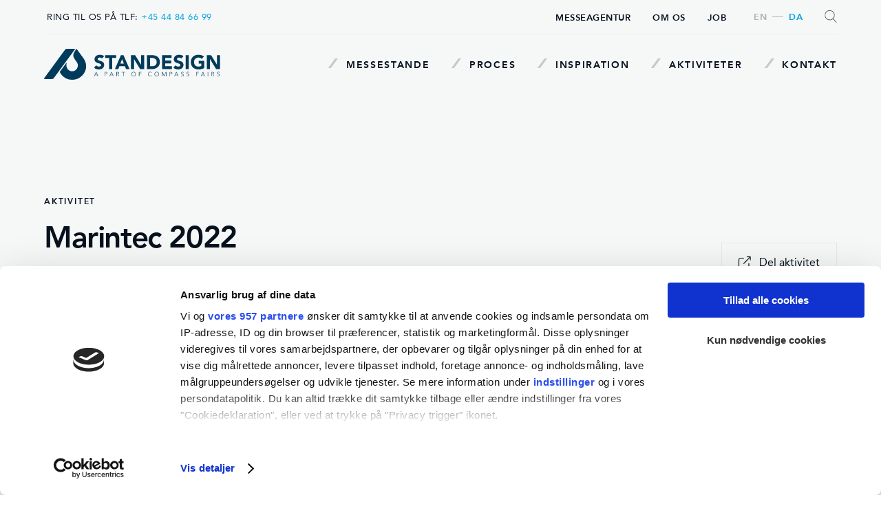

--- FILE ---
content_type: text/css
request_url: https://www.standesign.dk/wp-content/themes/mtt-wordpress-theme/assets/css/public/style.css?id=df09ba19e621e07dc720
body_size: 26110
content:
a,abbr,acronym,address,applet,article,aside,audio,b,big,blockquote,body,canvas,caption,center,cite,code,dd,del,details,dfn,div,dl,dt,em,embed,fieldset,figcaption,figure,font,footer,form,h1,h2,h3,h4,h5,h6,header,html,i,iframe,img,ins,kbd,label,legend,li,mark,menu,nav,object,ol,output,p,pre,q,ruby,s,samp,section,small,span,strike,strong,sub,summary,sup,table,tbody,td,tfoot,th,thead,time,tr,tt,u,ul,var,video{margin:0;padding:0;border:0;outline:0;font-size:100%;vertical-align:baseline;background:transparent;box-sizing:border-box}article,aside,details,figcaption,figure,footer,header,menu,nav,section{display:block}body{line-height:1}blockquote,q{quotes:none}blockquote:after,blockquote:before,q:after,q:before{content:"";content:none}:focus{outline:0}ins{text-decoration:none}del{text-decoration:line-through}table{border-collapse:collapse;border-spacing:0}a{text-decoration:none;display:inline}input{-webkit-appearance:none}.panel-no-style,.so-panel{margin:0!important}.clearfix:after,.clearfix:before{content:" ";display:table}.clearfix:after{clear:both}.clearfix{*zoom:1}@font-face{font-family:Avenir LT Pro;src:url(../../fonts/AvenirBold.eot);src:url(../../fonts/AvenirBold.eot?#iefix) format("embedded-opentype"),url(../../fonts/AvenirBold.woff2) format("woff2"),url(../../fonts/AvenirBold.woff) format("woff");font-weight:700;font-style:normal;font-display:swap}@font-face{font-family:Avenir LT Pro;src:url(../../fonts/AvenirSemiBold.eot);src:url(../../fonts/AvenirSemiBold.eot?#iefix) format("embedded-opentype"),url(../../fonts/AvenirSemiBold.woff2) format("woff2"),url(../../fonts/AvenirSemiBold.woff) format("woff");font-weight:600;font-style:normal;font-display:swap}@font-face{font-family:Avenir LT Pro;src:url(../../fonts/AvenirLight.eot);src:url(../../fonts/AvenirLight.eot?#iefix) format("embedded-opentype"),url(../../fonts/AvenirLight.woff2) format("woff2"),url(../../fonts/AvenirLight.woff) format("woff");font-weight:300;font-style:normal;font-display:swap}@font-face{font-family:Avenir LT Pro;src:url(../../fonts/AvenirMedium.eot);src:url(../../fonts/AvenirMedium.eot?#iefix) format("embedded-opentype"),url(../../fonts/AvenirMedium.woff2) format("woff2"),url(../../fonts/AvenirMedium.woff) format("woff");font-weight:500;font-style:normal;font-display:swap}body,html{font-size:16px;line-height:1.5;color:#667379;text-rendering:optimizeLegibility;-webkit-font-smoothing:antialiased!important;-moz-osx-font-smoothing:grayscale!important}body,h1,h2,h3,h4,h5,h6,html{font-family:Avenir LT Pro,sans-serif}h1,h2,h3,h4,h5,h6{font-weight:400;line-height:1.3;color:#07121e}h1{font-size:50px;font-size:3.125rem}@media screen and (max-width:1280px){h1{font-size:44px;font-size:2.75rem}}@media screen and (max-width:580px){h1{font-size:36px;font-size:2.25rem}}h2{font-size:40px;font-size:2.5rem}@media screen and (max-width:1280px){h2{font-size:34px;font-size:2.125rem}}@media screen and (max-width:580px){h2{font-size:32px;font-size:2rem}}h3{font-size:32px;font-size:2rem}@media screen and (max-width:1280px){h3{font-size:28px;font-size:1.75rem}}@media screen and (max-width:580px){h3{font-size:26px;font-size:1.625rem}}h4{font-size:28px;font-size:1.75rem}@media screen and (max-width:1280px){h4{font-size:26px;font-size:1.625rem}}@media screen and (max-width:580px){h4{font-size:24px;font-size:1.5rem}}h5{font-size:26px;font-size:1.625rem}@media screen and (max-width:1280px){h5{font-size:24px;font-size:1.5rem}}@media screen and (max-width:580px){h5{font-size:22px;font-size:1.375rem}}h6{font-size:22px;font-size:1.375rem}@media screen and (max-width:1280px){h6{font-size:20px;font-size:1.25rem}}@media screen and (max-width:580px){h6{font-size:20px;font-size:1.25rem}}p{font-size:16px;line-height:1.5}.bold,strong{font-weight:700}.italic,i{font-style:italic}a{color:#4c64ca}.screen-reader-text{border:0;clip:rect(1px,1px,1px,1px);-webkit-clip-path:inset(50%);clip-path:inset(50%);height:1px;margin:-1px;overflow:hidden;padding:0;position:absolute;width:1px;word-wrap:normal!important}.screen-reader-text:focus{background-color:#eee;clip:auto!important;-webkit-clip-path:none;clip-path:none;color:#444;display:block;font-size:1em;height:auto;left:5px;line-height:normal;padding:15px 23px 14px;text-decoration:none;top:5px;width:auto;z-index:100000}.mtt-cover-default__socials-container,.page_container{max-width:1320px;width:90%;margin:auto}.tagline{margin-bottom:20px;font-size:14px;font-weight:700;text-transform:uppercase;letter-spacing:.1em;color:#07121e;display:block}.tagline.secondary{color:#001520!important}.tagline.blue,.tagline.primary{color:#00a3e0!important}.tagline.white{color:#fff!important}.tagline.yellow{color:#ffaf16!important}.tagline.green{color:#78940a!important}.tagline.red{color:#de2022!important}.tagline b,.tagline i,.tagline span,.tagline strong{font-weight:500;font-style:normal;color:#07121e}.tagline b:not(.blue),.tagline i:not(.blue),.tagline span:not(.blue),.tagline strong:not(.blue){color:#00a3e0}.dark-bg{background:#001520}.grey-bg{background:#fafafa}.white-bg-gap-right{position:relative;overflow:hidden}.white-bg-gap-right:before{content:"";background:#fff;width:100%;left:-50%;z-index:0;position:absolute;top:0;height:100%}.white-bg-gap-right .mtt-cover-default__socials-container,.white-bg-gap-right .page_container{background:#fff;position:relative;z-index:1}.white-bg-gap-right .mtt-cover-default__socials-container:after,.white-bg-gap-right .page_container:after{content:"";background:#fff;width:120px;right:-120px;z-index:0;position:absolute;top:0;height:100%}@media only screen and (max-width:1800px){.white-bg-gap-right .mtt-cover-default__socials-container:after,.white-bg-gap-right .page_container:after{width:60px;right:-60px}}.white-bg-gap-left{position:relative;overflow:hidden}.white-bg-gap-left:after{content:"";background:#fff;width:100%;right:-50%;z-index:0;position:absolute;top:0;height:100%}.white-bg-gap-left .mtt-cover-default__socials-container,.white-bg-gap-left .page_container{background:#fff;position:relative;z-index:1}.white-bg-gap-left .mtt-cover-default__socials-container:before,.white-bg-gap-left .page_container:before{content:"";background:#fff;width:120px;left:-120px;z-index:0;position:absolute;top:0;height:100%}@media only screen and (max-width:1800px){.white-bg-gap-left .mtt-cover-default__socials-container:before,.white-bg-gap-left .page_container:before{width:60px;left:-60px}}.extra-padding-top .mtt-cover-default__socials-container,.extra-padding-top .page_container{padding-top:105px}.extra-padding-bottom .mtt-cover-default__socials-container,.extra-padding-bottom .page_container{padding-bottom:105px}.no-padding-top{padding-top:0!important}.no-padding-bottom{padding-bottom:0!important}.no-margin-top{margin-top:0!important}.no-margin-bottom{margin-bottom:0!important}.border-top{border-top:1px solid hsla(0,0%,43.9%,.1)}.border-bottom{border-bottom:1px solid hsla(0,0%,43.9%,.1)}.push-top{padding-top:0!important;margin-top:-105px!important;position:relative;z-index:2}.push-top .mtt-cover-default__socials-container,.push-top .page_container{padding-top:105px}.button-container,.button-section{margin:10px -5px}.button-container .button,.button-section .button{margin:10px 15px 10px 5px}@media screen and (max-width:1160px){.button-container .button,.button-section .button{margin-right:15px}}@media screen and (max-width:580px){.button-container .button,.button-section .button{margin-right:10px}}.button-container .button:last-child,.button-section .button:last-child{margin-right:0}.line-pattern{position:relative;flex-grow:1;height:60px;margin-left:24px}.line-pattern svg{width:100%;height:100%;background-image:url(../../img/patterns/line-new.svg);background-size:14px 21px}.button{-webkit-appearance:none;cursor:pointer;border:2px solid;font-size:16px;font-size:1rem;padding:14px 24px 13px;text-decoration:none;line-height:1.3;display:inline-block;font-family:canada-type-gibson,sans-serif;font-weight:500;outline:none;-webkit-user-select:none;-moz-user-select:none;user-select:none;transition:transform .2s ease,background .2s ease,color .2s ease;will-change:transform,background,color;border-radius:4px;text-transform:uppercase;letter-spacing:.016em}.button.arrow-right{padding:14px 125px 13px 24px;position:relative}.button.arrow-right:hover svg{transform:translateY(-50%) translateX(-25%)}.button.arrow-right svg{position:absolute;right:16px;top:50%;transform:translateY(-50%);transition:transform .2s}.button.primary{color:#fff;background:#00a3e0;border-color:#00a3e0}.button.primary:hover{color:#fff;background:#00aeef;border-color:#00aeef}.button.primary:active{color:#f7f7f7;background:#0098d1;border-color:#0098d1}.button.primary svg path{fill:#fff}.button.primary.outline{color:#00a3e0;background:transparent;border-color:#00a3e0}.button.primary.outline:hover{color:#00aeef;background:rgba(8,8,8,0);border-color:#00aeef}.button.primary.outline:active{color:#0098d1;background:transparent;border-color:#0098d1}.button.primary.outline svg path{fill:#00a3e0}.button.secondary{color:#fff;background:#001520;border-color:#001520}.button.secondary:hover{color:#fff;background:#001f2f;border-color:#001f2f}.button.secondary:active{color:#fafafa;background:#000e16;border-color:#000e16}.button.secondary svg path{fill:#fff}.button.secondary.outline{color:#001520;background:transparent;border-color:#001520}.button.secondary.outline:hover{color:#001f2f;background:rgba(8,8,8,0);border-color:#001f2f}.button.secondary.outline:active{color:#000b11;background:transparent;border-color:#000b11}.button.secondary.outline svg path{fill:#001520}.button.third{color:#07121e;background:#ffbf3f;border-color:#ffbf3f}.button.third:hover{color:#0a192a;background:#ffc44e;border-color:#ffc44e}.button.third:active{color:#050d16;background:#ffbc35;border-color:#ffbc35}.button.third svg path{fill:#07121e}.button.third.outline{color:#ffbf3f;background:transparent;border-color:#ffbf3f}.button.third.outline:hover{color:#ffc44e;background:rgba(8,8,8,0);border-color:#ffc44e}.button.third.outline:active{color:#ffba30;background:transparent;border-color:#ffba30}.button.third.outline svg path{fill:#ffbf3f}.button.white{color:#07121e;background:#fff;border-color:#fff}.button.white:hover{color:#0a192a;background:#fff;border-color:#fff}.button.white:active{color:#050d16;background:#fafafa;border-color:#fafafa}.button.white svg path{fill:#07121e}.button.white.outline{color:#fff;background:transparent;border-color:#fff}.button.white.outline:hover{color:#fff;background:rgba(8,8,8,0);border-color:#fff}.button.white.outline:active{color:#fafafa;background:transparent;border-color:#fafafa}.button.white.outline svg path{fill:#fff}.button.icon{text-transform:none;padding:0}.button.icon,.button.icon:active,.button.icon:hover{color:#fff;background:transparent;border-color:transparent}.button.icon:hover{color:#f2f2f2}.button.icon:hover svg{transform:rotate(180deg)}.button.icon svg{display:inline-block;margin-right:6px;transition:transform .4s}.button.icon.dark-text{color:#07121e}.button.see-all{border:1px solid rgba(7,18,30,.15);color:rgba(13,43,60,.5);letter-spacing:.12em;font-weight:700;font-family:Avenir LT Pro,sans-serif;font-size:13px;transition:border .2s,color .2s}.button.see-all:hover{border:1px solid rgba(7,18,30,.35);color:rgba(13,43,60,.7)}input:-webkit-autofill{-webkit-box-shadow:0 0 0 30px #fff inset}input[type=checkbox],input[type=radio]{display:none}input[type=checkbox]+label,input[type=checkbox]+span,input[type=radio]+label,input[type=radio]+span{position:relative;padding-left:2rem!important;cursor:pointer!important;display:inline-block;font-weight:700;letter-spacing:.08em;font-size:14px;font-size:.875rem;font-family:canada-type-gibson,sans-serif;text-transform:uppercase}input[type=checkbox]+label:hover:after,input[type=checkbox]+span:hover:after,input[type=radio]+label:hover:after,input[type=radio]+span:hover:after{transform:translateY(-50%) scale(.75)}input[type=checkbox]+label,input[type=checkbox]+span,input[type=radio]+label,input[type=radio]+span{-webkit-user-select:none;-moz-user-select:none;user-select:none}input[type=checkbox]+label:after,input[type=checkbox]+label:before,input[type=checkbox]+span:after,input[type=checkbox]+span:before,input[type=radio]+label:after,input[type=radio]+label:before,input[type=radio]+span:after,input[type=radio]+span:before{content:"";display:block;border-radius:4px;position:absolute;top:50%;transform:translateY(-50%);-webkit-backface-visibility:hidden}input[type=checkbox]+label:before,input[type=checkbox]+span:before,input[type=radio]+label:before,input[type=radio]+span:before{width:16px;height:16px;background:#ededed;left:0}input[type=checkbox]+label:after,input[type=checkbox]+span:after,input[type=radio]+label:after,input[type=radio]+span:after{width:16px;height:16px;left:0;transform:translateY(-50%) scale(0);transition:transform .2s ease}input[type=checkbox]:checked+label:after,input[type=checkbox]:checked+span:after,input[type=radio]:checked+label:after,input[type=radio]:checked+span:after{background:url(../../img/icons/checkbox-checkmark.svg) #00a3e0;background-size:11px 8px;background-position:50%;background-repeat:no-repeat;transform:translateY(-50%) scale(1)}input[type=checkbox]+label:after,input[type=checkbox]+label:before{border-radius:2px}select::-ms-expand{display:none}input[type=search]::-ms-clear,input[type=search]::-ms-reveal{display:none;width:0;height:0}input[type=search]::-webkit-search-cancel-button,input[type=search]::-webkit-search-decoration,input[type=search]::-webkit-search-results-button,input[type=search]::-webkit-search-results-decoration{display:none}.wpcf7-not-valid{border:1px solid #00a3e0!important}.wpcf7-not-valid-tip{display:none!important}.wpcf7-response-output{border:0!important;margin:15px 0 0!important;padding:0!important;color:#00a3e0!important;letter-spacing:-.5px!important}.wpcf7-list-item{margin:0!important}*{-webkit-font-smoothing:antialiased}@media print{.noprint{display:none!important}}.object-fit img{-o-object-fit:cover;object-fit:cover;width:100%;height:100%;display:block}.object-fit--fill{position:absolute}#loader-overlay,.object-fit--fill{top:0;left:0;width:100%;height:100%}#loader-overlay{position:fixed;background:hsla(0,0%,100%,.7);z-index:99999;display:none}#loader-overlay.show{display:block}#loader-overlay .loader{width:100px;height:100px}#loader-overlay .loader,#loader-overlay .loader:after{position:absolute;left:0;right:0;top:0;bottom:0;margin:auto}#loader-overlay .loader:after{width:50px;height:50px;border-right:5px solid #00a3e0;border-top:5px solid transparent;border-left:5px solid transparent;border-radius:9999px;content:"";animation:spinme .4s linear infinite}body.no-scroll{overflow:hidden}@media only screen and (max-width:600px){div#wpadminbar{overflow:hidden}}.header_container,header#main_header div.navigation{width:90%;margin:0 auto;height:100%;max-width:1320px}header#main_header{width:100%;background:transparent;z-index:1000;height:auto;transition:all .5s ease;padding:16px 0 20px;position:fixed;top:0;right:0;left:0}@media screen and (max-width:580px){header#main_header{padding:16px 0}}@media print{header#main_header{display:none}}header#main_header.scrolled .navigation .logo-wrap .logo,header#main_header.special .navigation .logo-wrap .logo{display:block}header#main_header.scrolled .navigation .logo-wrap .logo.inverse,header#main_header.special .navigation .logo-wrap .logo.inverse{display:none}header#main_header.scrolled .navigation-cta .button,header#main_header.special .navigation-cta .button{border-color:#00a3e0;color:#00a3e0}body.no-scroll header#main_header:not(.special),header#main_header.scrolled:not(.special),header#main_header.special:not(.special){background:#fff;border-bottom:1px solid hsla(0,0%,43.9%,.1);box-shadow:0 3px 6px rgba(0,0,0,.16)}body.no-scroll header#main_header:not(.special) .navigation .logo-wrap .logo,header#main_header.scrolled:not(.special) .navigation .logo-wrap .logo,header#main_header.special:not(.special) .navigation .logo-wrap .logo{display:block}body.no-scroll header#main_header:not(.special) .navigation .logo-wrap .logo.inverse,header#main_header.scrolled:not(.special) .navigation .logo-wrap .logo.inverse,header#main_header.special:not(.special) .navigation .logo-wrap .logo.inverse{display:none}body.no-scroll header#main_header:not(.special) .pull_menu .line-1,body.no-scroll header#main_header:not(.special) .pull_menu .line-2,body.no-scroll header#main_header:not(.special) .pull_menu .line-3,header#main_header.scrolled:not(.special) .pull_menu .line-1,header#main_header.scrolled:not(.special) .pull_menu .line-2,header#main_header.scrolled:not(.special) .pull_menu .line-3,header#main_header.special:not(.special) .pull_menu .line-1,header#main_header.special:not(.special) .pull_menu .line-2,header#main_header.special:not(.special) .pull_menu .line-3{background:#07121e}body.no-scroll header#main_header:not(.special) .search-field,body.no-scroll header#main_header:not(.special) .search-submit,header#main_header.scrolled:not(.special) .search-field,header#main_header.scrolled:not(.special) .search-submit,header#main_header.special:not(.special) .search-field,header#main_header.special:not(.special) .search-submit{border:1px solid rgba(40,35,24,.1)!important}body.no-scroll header#main_header:after,header#main_header.scrolled:after,header#main_header.special:after{display:none}body.no-scroll header#main_header .navigation .menu-wrapper .topbar,header#main_header.scrolled .navigation .menu-wrapper .topbar,header#main_header.special .navigation .menu-wrapper .topbar{border-color:rgba(0,163,224,.05)}body.no-scroll header#main_header .navigation .menu-wrapper .topbar>div.opening-hours p,header#main_header.scrolled .navigation .menu-wrapper .topbar>div.opening-hours p,header#main_header.special .navigation .menu-wrapper .topbar>div.opening-hours p{color:#07121e}body.no-scroll header#main_header .navigation .menu-wrapper .topbar>div.opening-hours p a,header#main_header.scrolled .navigation .menu-wrapper .topbar>div.opening-hours p a,header#main_header.special .navigation .menu-wrapper .topbar>div.opening-hours p a{font-weight:500;color:#00a3e0}@media screen and (max-width:580px){body.no-scroll header#main_header .navigation .menu-wrapper .topbar>div.opening-hours .opening-hours-text,header#main_header.scrolled .navigation .menu-wrapper .topbar>div.opening-hours .opening-hours-text,header#main_header.special .navigation .menu-wrapper .topbar>div.opening-hours .opening-hours-text{display:none}}body.no-scroll header#main_header .navigation .menu-wrapper .topbar>div ul li a,header#main_header.scrolled .navigation .menu-wrapper .topbar>div ul li a,header#main_header.special .navigation .menu-wrapper .topbar>div ul li a{color:#07121e}body.no-scroll header#main_header .navigation .menu-wrapper .topbar>div.right-container .wpml ul li a,header#main_header.scrolled .navigation .menu-wrapper .topbar>div.right-container .wpml ul li a,header#main_header.special .navigation .menu-wrapper .topbar>div.right-container .wpml ul li a{color:rgba(7,18,30,.3)}body.no-scroll header#main_header .navigation .menu-wrapper .topbar>div.right-container .wpml ul li.active a,header#main_header.scrolled .navigation .menu-wrapper .topbar>div.right-container .wpml ul li.active a,header#main_header.special .navigation .menu-wrapper .topbar>div.right-container .wpml ul li.active a{color:#00a3e0}body.no-scroll header#main_header .navigation .menu-wrapper .topbar>div.right-container .wpml ul li.active a:before,header#main_header.scrolled .navigation .menu-wrapper .topbar>div.right-container .wpml ul li.active a:before,header#main_header.special .navigation .menu-wrapper .topbar>div.right-container .wpml ul li.active a:before{background:rgba(7,18,30,.3)}body.no-scroll header#main_header .navigation .menu-wrapper .topbar>div.right-container .search-input img,header#main_header.scrolled .navigation .menu-wrapper .topbar>div.right-container .search-input img,header#main_header.special .navigation .menu-wrapper .topbar>div.right-container .search-input img{display:none}body.no-scroll header#main_header .navigation .menu-wrapper .topbar>div.right-container .search-input img.dark,header#main_header.scrolled .navigation .menu-wrapper .topbar>div.right-container .search-input img.dark,header#main_header.special .navigation .menu-wrapper .topbar>div.right-container .search-input img.dark{display:block}body.no-scroll header#main_header .navigation .menu-wrapper #main_nav ul li a,header#main_header.scrolled .navigation .menu-wrapper #main_nav ul li a,header#main_header.special .navigation .menu-wrapper #main_nav ul li a{color:#07121e}body.no-scroll header#main_header .navigation .menu-wrapper #main_nav ul li a svg path,header#main_header.scrolled .navigation .menu-wrapper #main_nav ul li a svg path,header#main_header.special .navigation .menu-wrapper #main_nav ul li a svg path{fill:rgba(7,18,30,.2)}body.no-scroll header#main_header .navigation .menu-wrapper #main_nav ul li.btn .button,header#main_header.scrolled .navigation .menu-wrapper #main_nav ul li.btn .button,header#main_header.special .navigation .menu-wrapper #main_nav ul li.btn .button{background:none;border-color:#07121e;color:#07121e}header#main_header.special.scrolled{background:#fff;border-bottom:1px solid hsla(0,0%,43.9%,.1);box-shadow:0 3px 6px rgba(0,0,0,.16)}body.admin-bar header#main_header{top:32px}@media screen and (max-width:782px){body.admin-bar header#main_header{top:46px}}header#main_header .search-input{cursor:pointer;margin-top:-2px}@media screen and (max-width:1160px){header#main_header .search-input{padding:8px}}header#main_header .search-input img{display:block;width:18px;height:18px;transform:scaleX(1)}header#main_header .search-input img.dark{display:none}header#main_header div.navigation{height:auto;position:relative;display:flex;justify-content:space-between;align-items:center}@media screen and (max-width:1160px){header#main_header div.navigation{padding-top:35px}}header#main_header div.navigation .logo-wrap{display:flex}header#main_header div.navigation .logo-wrap a.logo{display:inline-block;height:45px;margin-right:30px;display:none}@media screen and (max-width:1160px){header#main_header div.navigation .logo-wrap a.logo{height:36px}}header#main_header div.navigation .logo-wrap a.logo.inverse{display:block}header#main_header div.navigation .logo-wrap a.logo img{height:100%;width:auto;display:block}@media screen and (max-width:580px){header#main_header div.navigation .logo-wrap a.logo img{max-width:200px}}@media only screen and (max-width:400px){header#main_header div.navigation .logo-wrap a.logo img{max-width:180px}}header#main_header div.navigation .menu-wrapper{display:flex;flex-direction:column;justify-content:space-between;align-items:flex-end;width:100%}header#main_header div.navigation .menu-wrapper div.topbar{display:flex;align-items:center;justify-content:space-between;padding-bottom:16px;width:100%;border-bottom:1px solid hsla(0,0%,100%,.05)}@media screen and (max-width:1160px){header#main_header div.navigation .menu-wrapper div.topbar{position:fixed;top:0;left:50%;transform:translateX(-50%);justify-content:space-between;height:35px;padding:0;width:90%}body.admin-bar header#main_header div.navigation .menu-wrapper div.topbar{top:32px}}@media only screen and (max-width:1160px) and (max-width:782px){body.admin-bar header#main_header div.navigation .menu-wrapper div.topbar{top:46px}}@media only screen and (max-width:1160px) and (max-width:600px){body.admin-bar header#main_header div.navigation .menu-wrapper div.topbar{top:0}}header#main_header div.navigation .menu-wrapper div.topbar>div{margin-right:40px}header#main_header div.navigation .menu-wrapper div.topbar>div:last-child{margin-right:0}header#main_header div.navigation .menu-wrapper div.topbar>div.opening-hours{display:flex;align-items:center;color:#fff}@media screen and (max-width:580px){header#main_header div.navigation .menu-wrapper div.topbar>div.opening-hours{display:none}}header#main_header div.navigation .menu-wrapper div.topbar>div.opening-hours p{font-size:12.5px;text-transform:uppercase;letter-spacing:.04em}header#main_header div.navigation .menu-wrapper div.topbar>div.opening-hours p:first-child{margin-right:4px}header#main_header div.navigation .menu-wrapper div.topbar>div.opening-hours a{color:#00a3e0;text-decoration:none;transition:opacity .2s ease-in}header#main_header div.navigation .menu-wrapper div.topbar>div.opening-hours a:hover{opacity:.8;cursor:pointer}header#main_header div.navigation .menu-wrapper div.topbar>div.right-container{line-height:1;display:flex;align-items:center;margin-left:auto}@media screen and (max-width:1160px){header#main_header div.navigation .menu-wrapper div.topbar>div.right-container .menu-container{display:none}}header#main_header div.navigation .menu-wrapper div.topbar>div.right-container .menu-container ul li:not(:last-child){margin-right:32px}header#main_header div.navigation .menu-wrapper div.topbar>div.right-container .wpml{margin-left:32px;margin-right:32px}header#main_header div.navigation .menu-wrapper div.topbar>div.right-container .wpml ul li{display:flex;align-items:center;margin-right:0}header#main_header div.navigation .menu-wrapper div.topbar>div.right-container .wpml ul li:not(:first-child){margin-left:8px}header#main_header div.navigation .menu-wrapper div.topbar>div.right-container .wpml ul li a{color:rgba(153,159,162,.3)}header#main_header div.navigation .menu-wrapper div.topbar>div.right-container .wpml ul li.active{order:10}header#main_header div.navigation .menu-wrapper div.topbar>div.right-container .wpml ul li.active a{display:flex;align-items:center;color:#00a3e0}header#main_header div.navigation .menu-wrapper div.topbar>div.right-container .wpml ul li.active a:before{content:"";width:16px;height:1px;display:inline-block;background:hsla(0,0%,100%,.1);flex-shrink:0;margin:-1px 8px 0}header#main_header div.navigation .menu-wrapper div.topbar>div p{color:#fff;font-size:16px}@media screen and (max-width:1160px){header#main_header div.navigation .menu-wrapper div.topbar>div p{font-size:14px}}header#main_header div.navigation .menu-wrapper div.topbar>div span{font-weight:500}header#main_header div.navigation .menu-wrapper div.topbar>div ul{display:flex}header#main_header div.navigation .menu-wrapper div.topbar>div ul li{list-style:none;line-height:1;margin-right:10px}header#main_header div.navigation .menu-wrapper div.topbar>div ul li:last-child{margin-right:0}header#main_header div.navigation .menu-wrapper div.topbar>div ul li.active{font-weight:700}header#main_header div.navigation .menu-wrapper div.topbar>div ul li a{color:#999fa2;font-size:12.5px;transition:opacity .2s;text-transform:uppercase;letter-spacing:.04em;font-weight:700}header#main_header div.navigation .menu-wrapper div.topbar>div ul li a svg{display:none}header#main_header div.navigation .menu-wrapper div.topbar>div ul li a:hover{opacity:.7}@media only screen and (max-width:350px){header#main_header div.navigation .menu-wrapper div.topbar>div ul li a{font-size:12px}}header#main_header div.navigation .menu-wrapper .menu-wrap{width:100%;display:flex;justify-content:space-between;align-items:center;padding-top:20px;height:auto}@media screen and (max-width:1160px){header#main_header div.navigation .menu-wrapper .menu-wrap{padding-top:0}}header#main_header div.navigation .menu-wrapper nav#main_nav{float:right;line-height:1}@media screen and (max-width:1160px){header#main_header div.navigation .menu-wrapper nav#main_nav{overflow-y:scroll;-webkit-overflow-scrolling:touch;height:auto;line-height:1}}header#main_header div.navigation .menu-wrapper nav#main_nav.pull_menu_in_out{transform:translateZ(0)!important}header#main_header div.navigation .menu-wrapper nav#main_nav .display-on-tabletlandscape{display:none;border-top:1px solid #dadada}@media screen and (max-width:1160px){header#main_header div.navigation .menu-wrapper nav#main_nav .display-on-tabletlandscape{display:block}}header#main_header div.navigation .menu-wrapper nav#main_nav .display-on-tabletlandscape ul li a{font-size:16px;cursor:pointer}@media screen and (max-width:1160px){header#main_header div.navigation .menu-wrapper nav#main_nav ul#menu-main{border-top:1px solid #dadada;border-bottom:1px solid #dadada}}header#main_header div.navigation .menu-wrapper nav#main_nav ul#menu-secondary{display:none}@media screen and (max-width:1160px){header#main_header div.navigation .menu-wrapper nav#main_nav ul#menu-secondary{display:block}}header#main_header div.navigation .menu-wrapper nav#main_nav ul li{display:inline-block;height:100%;position:relative;transition:all .2s ease-in-out;font-family:Avenir LT Pro,sans-serif}header#main_header div.navigation .menu-wrapper nav#main_nav ul li.current-menu-item>a svg path{fill:#00a3e0}header#main_header div.navigation .menu-wrapper nav#main_nav ul li.current-menu-item.btn:after{content:"";width:0;height:0}header#main_header div.navigation .menu-wrapper nav#main_nav ul li:not(:last-of-type){margin-right:28px}@media screen and (max-width:1160px){header#main_header div.navigation .menu-wrapper nav#main_nav ul li:not(:last-of-type){margin-right:0}}header#main_header div.navigation .menu-wrapper nav#main_nav ul li.menu-item-has-children{cursor:pointer}@media screen and (max-width:1160px){header#main_header div.navigation .menu-wrapper nav#main_nav ul li.menu-item-has-children{position:relative}header#main_header div.navigation .menu-wrapper nav#main_nav ul li.menu-item-has-children:after{content:"";width:40px;height:100%;background:url(../../img/icons/arrow-down.svg);background-size:16px 16px;background-position:50%;background-repeat:no-repeat;position:absolute;right:0;top:0;display:block;transition:transform .2s}header#main_header div.navigation .menu-wrapper nav#main_nav ul li.menu-item-has-children .sub-menu li:after{display:none}}header#main_header div.navigation .menu-wrapper nav#main_nav ul li.opened:after{transform:rotate(180deg)}header#main_header div.navigation .menu-wrapper nav#main_nav ul li.btn{font-family:Avenir LT Pro,sans-serif}header#main_header div.navigation .menu-wrapper nav#main_nav ul li.btn .button{padding:14px 24px 12px;transition:transform .2s ease-in-out}@media screen and (max-width:1160px){header#main_header div.navigation .menu-wrapper nav#main_nav ul li.btn .button{display:inline;border:none;padding:0}}header#main_header div.navigation .menu-wrapper nav#main_nav ul li.btn .button:hover{transform:translateY(-1px)}@media screen and (max-width:1160px){header#main_header div.navigation .menu-wrapper nav#main_nav ul li{display:block;margin:0;height:auto;background:#fff;border-bottom:1px solid #dadada;z-index:2}header#main_header div.navigation .menu-wrapper nav#main_nav ul li:last-child{border-bottom:none}}header#main_header div.navigation .menu-wrapper nav#main_nav ul li>a{text-decoration:none;color:#fff;display:block;font-size:14px;font-weight:700;letter-spacing:.12em;text-transform:uppercase;opacity:1;transition:opacity .2s ease-in-out}header#main_header div.navigation .menu-wrapper nav#main_nav ul li>a svg{width:14px;height:14px;margin-right:6px;display:inline-block}header#main_header div.navigation .menu-wrapper nav#main_nav ul li>a svg path{fill:hsla(0,0%,100%,.2);transition:fill .2s}@media screen and (max-width:1160px){header#main_header div.navigation .menu-wrapper nav#main_nav ul li>a{transition:none;line-height:60px;text-align:left;text-indent:20px}}header#main_header div.navigation .menu-wrapper nav#main_nav ul li>a:hover{opacity:.7}header#main_header div.navigation .menu-wrapper nav#main_nav ul li>a:hover svg path{fill:#00a3e0}@media screen and (min-width:1160px){header#main_header div.navigation .menu-wrapper nav#main_nav ul li.menu-button a{font-family:Avenir LT Pro,sans-serif;-webkit-appearance:none;cursor:pointer;min-width:100px;text-align:center;border:none;font-size:15px;padding:0 15px;text-decoration:none;height:45px;line-height:45px;display:inline-block;text-transform:uppercase;font-weight:700;letter-spacing:-1px;color:#fff;border-radius:5px;outline:none;background:#001520;transition:all .2s ease-in-out;will-change:box-shadow,transform,background;box-shadow:none}header#main_header div.navigation .menu-wrapper nav#main_nav ul li.menu-button a:hover{color:#fff;box-shadow:0 2px 6px rgba(0,0,0,.16);transform:translateY(-1px)}}header#main_header div.navigation .menu-wrapper nav#main_nav ul li ul.sub-menu{position:absolute;background:#fff;top:60px;width:300px;box-shadow:0 3px 6px rgba(0,0,0,.16);transform:translateX(-50%) translateY(-2em);left:50%;border-radius:4px;height:auto;padding:20px;box-sizing:border-box;text-align:left;visibility:hidden;opacity:0;z-index:-1;transition:all .2s ease-in-out 0s,visibility 0s linear .2s,z-index 0s linear .01s}@media screen and (max-width:1160px){header#main_header div.navigation .menu-wrapper nav#main_nav ul li ul.sub-menu{width:100%;top:auto;border-radius:0;z-index:1;opacity:1;visibility:visible;transform:translateX(0) translateY(0);left:0;box-shadow:none;padding:0;background:transparent}header#main_header div.navigation .menu-wrapper nav#main_nav ul li ul.sub-menu:after,header#main_header div.navigation .menu-wrapper nav#main_nav ul li ul.sub-menu:before{display:none!important}}header#main_header div.navigation .menu-wrapper nav#main_nav ul li ul.sub-menu:before{height:25px;bottom:100%;left:0;width:100%;content:"";position:absolute;padding-top:15px}header#main_header div.navigation .menu-wrapper nav#main_nav ul li ul.sub-menu:after{content:"";position:absolute;transform:translateX(-50%);left:50%;top:-10px;width:0;height:0;border-left:10px solid transparent;border-right:10px solid transparent;border-bottom:10px solid #fff}header#main_header div.navigation .menu-wrapper nav#main_nav ul li ul.sub-menu li{width:100%;display:block!important;float:none!important}header#main_header div.navigation .menu-wrapper nav#main_nav ul li ul.sub-menu li:not(:last-child){margin-bottom:10px}@media screen and (max-width:1160px){header#main_header div.navigation .menu-wrapper nav#main_nav ul li ul.sub-menu li{padding-left:35px;transition:.25s ease-in-out;transform:translate3d(-100%,0,0)!important}header#main_header div.navigation .menu-wrapper nav#main_nav ul li ul.sub-menu li:not(:last-child){margin-bottom:0}header#main_header div.navigation .menu-wrapper nav#main_nav ul li ul.sub-menu li:first-child{border-top:1px solid #dadada}header#main_header div.navigation .menu-wrapper nav#main_nav ul li ul.sub-menu li:last-child{border-bottom:1px solid #dadada}}header#main_header div.navigation .menu-wrapper nav#main_nav ul li ul.sub-menu li.slide-in{transform:translateZ(0)!important}header#main_header div.navigation .menu-wrapper nav#main_nav ul li ul.sub-menu li a{padding:10px 0!important;color:#07121e;line-height:15px;text-align:left;margin-left:25px;position:relative;text-transform:inherit;font-weight:700;font-size:15px;transition:all .2s ease-in-out;letter-spacing:-.5px;text-transform:uppercase;cursor:pointer}@media screen and (max-width:1160px){header#main_header div.navigation .menu-wrapper nav#main_nav ul li ul.sub-menu li a{letter-spacing:inherit;padding:0!important;line-height:60px;text-indent:0}}header#main_header div.navigation .menu-wrapper nav#main_nav ul li ul.sub-menu li a:before{display:none}header#main_header div.navigation .menu-wrapper nav#main_nav ul li ul.sub-menu li ul.sub-menu{position:relative;transform:translateX(0);top:0;left:0;background:none;box-shadow:none;width:100%;padding:0 0 0 16px;border-radius:0}header#main_header div.navigation .menu-wrapper nav#main_nav ul li ul.sub-menu li ul.sub-menu li:after{display:none!important}header#main_header div.navigation .menu-wrapper nav#main_nav ul li ul.sub-menu li ul.sub-menu li a svg{opacity:.8}header#main_header div.navigation .menu-wrapper nav#main_nav ul li:hover ul.sub-menu{visibility:visible;opacity:1;z-index:1;transform:translateX(-50%) translateY(0);transition-delay:0s,0s,.2s}@media screen and (max-width:1160px){header#main_header div.navigation .menu-wrapper nav#main_nav ul li:hover ul.sub-menu{transform:translateX(0) translateY(0)}}@media screen and (max-width:1160px){header#main_header div.navigation .menu-wrapper nav#main_nav{position:fixed;max-width:500px;float:none;width:100%;top:108px;height:calc(100% - 100px);left:0;margin:0;transition:.4s ease-in-out;transform:translate3d(-100%,0,0);background:#fff}}@media screen and (max-width:1160px) and (max-width:580px){header#main_header div.navigation .menu-wrapper nav#main_nav{top:104px}}@media screen and (max-width:1160px){body.admin-bar header#main_header div.navigation .menu-wrapper nav#main_nav{top:140px;height:calc(100% - 132px)}}@media only screen and (max-width:1160px) and (max-width:782px){body.admin-bar header#main_header div.navigation .menu-wrapper nav#main_nav{top:154px;height:calc(100% - 146px)}}@media screen and (max-width:1160px) and (max-width:580px){body.admin-bar header#main_header div.navigation .menu-wrapper nav#main_nav{top:150px;height:calc(100% - 146px)}}header#main_header div.navigation .pull_menu{display:none}@media screen and (max-width:1160px){header#main_header div.navigation .pull_menu{display:block}}header#main_header .navigation-cta{position:relative}@media screen and (max-width:1160px){header#main_header .navigation-cta{right:64px}}@media screen and (max-width:580px){header#main_header .navigation-cta{display:none}}header#main_header .navigation-cta-mobile{display:none;margin-left:20px;margin-top:20px}@media screen and (max-width:580px){header#main_header .navigation-cta-mobile{display:block}}header#main_header.scrolled .navigation .pull_menu .line-1,header#main_header.scrolled .navigation .pull_menu .line-2,header#main_header.scrolled .navigation .pull_menu .line-3,header#main_header.special .navigation .pull_menu .line-1,header#main_header.special .navigation .pull_menu .line-2,header#main_header.special .navigation .pull_menu .line-3{background:#00a3e0}header#main_header div.nav_wrapper.pull_menu_in_out{transform:translateZ(0)!important}header#main_header .pull_menu{display:none;position:absolute;width:35px;right:0;color:#4b4c4c;z-index:999999;cursor:pointer}header#main_header .pull_menu .pull_menu .line-1,header#main_header .pull_menu .pull_menu .line-2,header#main_header .pull_menu .pull_menu .line-3{width:60%;height:4px;background:#fff;margin:6px auto 0}header#main_header .pull_menu .pull_menu .line-1{margin-top:11px}header#main_header .pull_menu .pull_menu_icon{transform:translate3d(249px,0,0)!important}header#main_header .pull_menu .push_wrap{transform:translate3d(250px,0,0)!important}header#main_header .pull_menu .line-1,header#main_header .pull_menu .line-2,header#main_header .pull_menu .line-3{position:relative;width:90%;margin-left:5%;top:0;opacity:1;height:2px;background:#fff;transform:rotate(0deg);transition:transform .3s ease,top .3s ease .2s,opacity .3s .2s}header#main_header .pull_menu .line-2,header#main_header .pull_menu .line-3{margin-top:5px}header#main_header .pull_menu .line-1-animate{transform:rotate(45deg);position:relative;top:7px;transition:transform .3s ease .3s,top .3s ease}header#main_header .pull_menu .line-2-remove{opacity:0;transition:opacity 300 ease .3s}header#main_header .pull_menu .line-3-animate{transform:rotate(-45deg);top:-7px;transition:transform .3s ease .3s,top .3s ease}#main_footer{background:#091d27;font-family:canada-type-gibson,sans-serif}#main_footer .footer_content .main-content{display:flex;justify-content:space-between;padding:120px 0 80px}@media only screen and (max-width:1350px){#main_footer .footer_content .main-content{padding:104px 0 80px}}@media only screen and (max-width:1200px){#main_footer .footer_content .main-content{padding:80px 0;display:block}}@media screen and (max-width:580px){#main_footer .footer_content .main-content{padding:56px 0}}#main_footer .footer_content .main-content .left-wrapper{width:415px;flex-shrink:0}@media only screen and (max-width:1550px){#main_footer .footer_content .main-content .left-wrapper{width:360px}}@media (min-width:1351px) and (max-width:1450px){#main_footer .footer_content .main-content .left-wrapper{width:320px}}@media (min-width:1201px) and (max-width:1350px){#main_footer .footer_content .main-content .left-wrapper{margin-right:104px}}@media only screen and (max-width:1200px){#main_footer .footer_content .main-content .left-wrapper{width:100%;margin-bottom:56px}}@media only screen and (max-width:550px){#main_footer .footer_content .main-content .left-wrapper{margin-bottom:40px}}#main_footer .footer_content .main-content .left-wrapper .logo a{display:inline-block}#main_footer .footer_content .main-content .left-wrapper .logo a img{display:block;width:230px}@media only screen and (max-width:1200px){#main_footer .footer_content .main-content .left-wrapper .logo a img{width:200px}}@media screen and (max-width:580px){#main_footer .footer_content .main-content .left-wrapper .logo a img{width:170px}}#main_footer .footer_content .main-content .left-wrapper .newsletter-container{margin-top:64px}@media only screen and (max-width:1350px){#main_footer .footer_content .main-content .left-wrapper .newsletter-container{margin-top:56px}}@media only screen and (max-width:1200px){#main_footer .footer_content .main-content .left-wrapper .newsletter-container{margin-top:40px}}#main_footer .footer_content .main-content .left-wrapper .newsletter-container .wpcf7 .newsletter-title{color:#fff;font-size:24px;font-size:1.5rem;line-height:1.2;font-weight:500;margin-bottom:16px}@media only screen and (max-width:1450px){#main_footer .footer_content .main-content .left-wrapper .newsletter-container .wpcf7 .newsletter-title{font-size:22px;font-size:1.375rem}}@media only screen and (max-width:1200px){#main_footer .footer_content .main-content .left-wrapper .newsletter-container .wpcf7 .newsletter-title{font-size:20px;font-size:1.25rem;margin-bottom:8px}}@media screen and (max-width:580px){#main_footer .footer_content .main-content .left-wrapper .newsletter-container .wpcf7 .newsletter-title{font-size:18px;font-size:1.125rem}}#main_footer .footer_content .main-content .left-wrapper .newsletter-container .wpcf7 .inputs-wrapper{max-width:500px;position:relative}#main_footer .footer_content .main-content .left-wrapper .newsletter-container .wpcf7 .inputs-wrapper span.your-email{position:static}#main_footer .footer_content .main-content .left-wrapper .newsletter-container .wpcf7 .inputs-wrapper input{border-radius:0}#main_footer .footer_content .main-content .left-wrapper .newsletter-container .wpcf7 .inputs-wrapper input.transparent{width:100%;color:#fff;transition:border-color .2s}#main_footer .footer_content .main-content .left-wrapper .newsletter-container .wpcf7 .inputs-wrapper input.transparent:focus{border-color:#00a3e0}#main_footer .footer_content .main-content .left-wrapper .newsletter-container .wpcf7 .inputs-wrapper input.wpcf7-submit{cursor:pointer;font-size:0;background:none;padding:0;border:0;border-radius:0;background-image:url(../../img/icons/button-arrow-white.svg);background-position:50%;background-size:20px;background-repeat:no-repeat;position:absolute;top:6px;right:-10px;width:42.894px;height:38px}#main_footer .footer_content .main-content .left-wrapper .newsletter-container .wpcf7 .inputs-wrapper .ajax-loader{position:absolute;right:1px;top:15px;background-image:none;border:2px solid #fff;border-left-color:transparent;border-radius:24px;animation:spinme .5s linear infinite;background:#091d27;width:21px;height:21px}@keyframes spinme{to{transform:rotate(1turn)}}#main_footer .footer_content .main-content .left-wrapper .newsletter-container .wpcf7 .inputs-wrapper .wpcf7-not-valid-tip{margin-top:8px;color:#fff;font-size:15px;font-size:.9375rem;line-height:1.2;font-weight:400;position:absolute;bottom:-43px;left:0;right:0}#main_footer .footer_content .main-content .left-wrapper .newsletter-container .wpcf7 .wpcf7-mail-sent-ok{margin:8px 0 0;color:#fff;font-size:15px;font-size:.9375rem;line-height:1.2;font-weight:400;padding:0;border:0}#main_footer .footer_content .main-content .left-wrapper .newsletter-container .wpcf7-acceptance{display:block;margin-top:20px}#main_footer .footer_content .main-content .left-wrapper .newsletter-container .wpcf7-acceptance span{font-size:12px;text-transform:none}#main_footer .footer_content .main-content .left-wrapper .description-container{max-width:500px;padding-top:120px;color:hsla(0,0%,100%,.3);font-size:14px;font-size:.875rem;line-height:1.7}@media only screen and (max-width:1350px){#main_footer .footer_content .main-content .left-wrapper .description-container{padding-top:48px}}#main_footer .footer_content .main-content .right-wrapper .menu-wrapper{padding-top:87px;display:flex;justify-content:flex-end;width:100%;max-width:830px}@media only screen and (max-width:1450px){#main_footer .footer_content .main-content .right-wrapper .menu-wrapper{padding-top:120px}}@media only screen and (max-width:1350px){#main_footer .footer_content .main-content .right-wrapper .menu-wrapper{padding-top:0;max-width:100%;flex-wrap:wrap;justify-content:space-between;margin-bottom:-56px}}@media only screen and (max-width:550px){#main_footer .footer_content .main-content .right-wrapper .menu-wrapper{margin-bottom:-40px}}@media only screen and (max-width:1350px){#main_footer .footer_content .main-content .right-wrapper .menu-wrapper .menu-container{width:calc(50% - 40px);margin-bottom:56px}}@media (min-width:1051px) and (max-width:1200px){#main_footer .footer_content .main-content .right-wrapper .menu-wrapper .menu-container{width:calc(25% - 48px)}}@media only screen and (max-width:550px){#main_footer .footer_content .main-content .right-wrapper .menu-wrapper .menu-container{width:100%;margin-bottom:40px}}#main_footer .footer_content .main-content .right-wrapper .menu-wrapper .menu-container:not(:last-of-type){margin-right:80px}@media only screen and (max-width:1450px){#main_footer .footer_content .main-content .right-wrapper .menu-wrapper .menu-container:not(:last-of-type){margin-right:64px}}@media only screen and (max-width:1350px){#main_footer .footer_content .main-content .right-wrapper .menu-wrapper .menu-container:not(:last-of-type){margin-right:0}}#main_footer .footer_content .main-content .right-wrapper .menu-wrapper .menu-container .title{color:#fff;font-size:20px;font-size:1.25rem;line-height:1.1;font-weight:500;margin-bottom:40px}@media screen and (max-width:580px){#main_footer .footer_content .main-content .right-wrapper .menu-wrapper .menu-container .title{font-size:18px;font-size:1.125rem}}#main_footer .footer_content .main-content .right-wrapper .menu-wrapper .menu-container .menu .menu-item:not(:first-of-type){margin-top:24px}@media only screen and (max-width:1450px){#main_footer .footer_content .main-content .right-wrapper .menu-wrapper .menu-container .menu .menu-item:not(:first-of-type){margin-top:16px}}#main_footer .footer_content .main-content .right-wrapper .menu-wrapper .menu-container .menu .menu-item a{color:hsla(0,0%,100%,.6);font-size:16px;font-size:1rem;line-height:1.375;font-weight:500;transition:all .15s ease}@media (min-width:1351px) and (max-width:1550px){#main_footer .footer_content .main-content .right-wrapper .menu-wrapper .menu-container .menu .menu-item a{letter-spacing:-.025em}}#main_footer .footer_content .main-content .right-wrapper .menu-wrapper .menu-container .menu .menu-item a:hover{color:#fff}#main_footer .footer_content .main-content .right-wrapper .social-wrapper{padding-top:88px;display:flex;justify-content:space-between;flex-wrap:wrap}@media only screen and (max-width:1350px){#main_footer .footer_content .main-content .right-wrapper .social-wrapper{padding-top:48px;align-items:center}}@media screen and (max-width:580px){#main_footer .footer_content .main-content .right-wrapper .social-wrapper{padding-top:24px}}@media only screen and (max-width:550px){#main_footer .footer_content .main-content .right-wrapper .social-wrapper{padding-top:8px}}@media only screen and (max-width:450px){#main_footer .footer_content .main-content .right-wrapper .social-wrapper{display:block}}#main_footer .footer_content .main-content .right-wrapper .social-wrapper .partner-logo{margin-top:32px;margin-right:56px}@media only screen and (max-width:450px){#main_footer .footer_content .main-content .right-wrapper .social-wrapper .partner-logo{margin-right:0}}#main_footer .footer_content .main-content .right-wrapper .social-wrapper .partner-logo img{display:block;max-width:250px;max-height:50px;width:auto;height:auto}@media only screen and (max-width:1350px){#main_footer .footer_content .main-content .right-wrapper .social-wrapper .partner-logo img{max-width:200px;max-height:40px}}#main_footer .footer_content .main-content .right-wrapper .social-wrapper .social-media{margin-top:32px;display:flex;margin-left:auto}@media only screen and (max-width:1200px){#main_footer .footer_content .main-content .right-wrapper .social-wrapper .social-media{margin-left:0}}#main_footer .footer_content .main-content .right-wrapper .social-wrapper .social-media .social-icon{border-radius:50%;height:64px;width:64px;border:1px solid hsla(0,0%,43.9%,.1);display:flex;align-items:center;justify-content:center;transition:all .15s ease}@media only screen and (max-width:1350px){#main_footer .footer_content .main-content .right-wrapper .social-wrapper .social-media .social-icon{height:50px;width:50px}}#main_footer .footer_content .main-content .right-wrapper .social-wrapper .social-media .social-icon:not(:last-of-type){margin-right:24px}@media only screen and (max-width:1350px){#main_footer .footer_content .main-content .right-wrapper .social-wrapper .social-media .social-icon:not(:last-of-type){margin-right:16px}}#main_footer .footer_content .main-content .right-wrapper .social-wrapper .social-media .social-icon img{transition:inherit;display:block;max-width:16px;max-height:16px;width:100%}#main_footer .footer_content .main-content .right-wrapper .social-wrapper .social-media .social-icon.facebook img{height:16px;width:8.36px}#main_footer .footer_content .main-content .right-wrapper .social-wrapper .social-media .social-icon.youtube img{height:14.95px;width:21.12px}#main_footer .footer_content .main-content .right-wrapper .social-wrapper .social-media .social-icon.instagram img{height:16px;width:16px}#main_footer .footer_content .main-content .right-wrapper .social-wrapper .social-media .social-icon:hover{border:1px solid hsla(0,0%,100%,.6)}#main_footer .footer_content .main-content .right-wrapper .social-wrapper .social-media .social-icon:hover img{opacity:.6}#main_footer .footer_content .main-content .wpcf7-form input[type=email],#main_footer .footer_content .main-content .wpcf7-form input[type=text]{-webkit-appearance:none;-moz-appearance:none;appearance:none;background:transparent;border:none;border-bottom:1px solid hsla(0,0%,43.9%,.5);padding:16px 0;font-size:16px;font-size:1rem}#main_footer .footer_content .bottom-content{display:flex;justify-content:space-between;flex-wrap:wrap;padding:16px 0 32px;border-top:1px solid hsla(0,0%,43.9%,.1)}@media only screen and (max-width:800px){#main_footer .footer_content .bottom-content{display:block}}#main_footer .footer_content .bottom-content .company-info{margin-right:80px;color:hsla(0,0%,100%,.3)}@media only screen and (max-width:800px){#main_footer .footer_content .bottom-content .company-info{margin-right:0}}#main_footer .footer_content .bottom-content .company-info span{margin-top:16px;display:inline-block;line-height:1.2;font-size:15px;font-size:.9375rem;letter-spacing:-.03em}@media only screen and (max-width:450px){#main_footer .footer_content .bottom-content .company-info span{display:block}}#main_footer .footer_content .bottom-content .company-info span:not(:last-of-type){margin-right:20px}@media only screen and (max-width:450px){#main_footer .footer_content .bottom-content .company-info span:not(:last-of-type){margin-right:0}}#main_footer .footer_content .bottom-content .company-info span a{color:hsla(0,0%,100%,.3);transition:all .15s ease}#main_footer .footer_content .bottom-content .company-info span a:hover{color:#fff}#main_footer .footer_content .bottom-content .menu{display:flex}#main_footer .footer_content .bottom-content .menu .menu-item{font-size:15px;font-size:.9375rem;line-height:1.2;margin-top:16px}#main_footer .footer_content .bottom-content .menu .menu-item:not(:last-of-type){margin-right:32px}#main_footer .footer_content .bottom-content .menu .menu-item a{letter-spacing:-.03em;color:hsla(0,0%,100%,.3);transition:all .15s ease}#main_footer .footer_content .bottom-content .menu .menu-item a:hover{color:#fff}#main_footer .footer_content .bottom-content .menu .menu-item a svg{display:none}#main_footer .menu{list-style:none}.fourofour{height:70vh;display:flex;align-items:center;justify-content:center;text-align:center}@media only screen and (max-width:700px){.fourofour{height:auto;padding:100px 0}}@media only screen and (max-width:500px){.fourofour{padding:80px 0}}.fourofour h1{font-family:Avenir LT Pro,sans-serif;font-weight:500;font-size:100px;font-size:6.25rem}@media screen and (max-width:1280px){.fourofour h1{font-size:80px;font-size:5rem}}@media screen and (max-width:580px){.fourofour h1{font-size:60px;font-size:3.75rem}}.fourofour p{margin:10px 0 40px}.nav-links{display:flex;flex-wrap:wrap;justify-content:center;margin-top:60px}@media only screen and (max-width:700px){.nav-links{margin-top:50px}}.nav-links .page-numbers{display:flex;border:1px solid #00a3e0;height:40px;width:40px;align-items:center;justify-content:center;color:#00a3e0;font-weight:500;margin:3px}.nav-links .page-numbers:hover{background:#fafafa}.nav-links .page-numbers.next,.nav-links .page-numbers.prev{width:auto;padding:0 15px}.nav-links .page-numbers.current{background:#00a3e0;border-color:#00a3e0;color:#fff}.mtt-pagination{justify-content:center;display:flex;flex-wrap:wrap;margin-top:32px}.mtt-pagination__toggle{padding-top:2px;color:#0d2b3c;font-size:14px;font-size:.875rem;line-height:1.15;text-transform:uppercase;display:flex;justify-content:center;align-items:center;height:48px;width:48px;-webkit-user-select:none;-moz-user-select:none;user-select:none;cursor:pointer;border:1px solid hsla(0,0%,43.9%,.1);flex-shrink:0;margin-bottom:-1px;background:#fff;transition:background .15s ease}@media screen and (max-width:580px){.mtt-pagination__toggle{height:42px;width:42px}}.mtt-pagination__toggle:first-child{border-radius:4px 0 0 4px}.mtt-pagination__toggle:last-child{border-radius:0 4px 4px 0}.mtt-pagination__toggle:not(:last-child){margin-right:-1px}.mtt-pagination__toggle--dots{pointer-events:none}.mtt-pagination__toggle:hover{background:#f5f5f5}.mtt-pagination__toggle--next,.mtt-pagination__toggle--prev{width:auto;padding-left:16px;padding-right:16px}.mtt-pagination__toggle--active{position:relative;z-index:2;color:#fff;background:#00a3e0;border-color:#00a3e0}.mtt-pagination__toggle--active:hover{background:#00a3e0}.mtt-news-card{width:calc(33.33333% - 40px);color:#07121e}@media only screen and (max-width:1000px){.mtt-news-card{width:calc(50% - 40px)}}@media only screen and (max-width:800px){.mtt-news-card{width:calc(50% - 30px)}}@media only screen and (max-width:600px){.mtt-news-card{width:100%}}.mtt-news-card__image{height:0;padding-bottom:60%;position:relative;overflow:hidden;background:#d0d0d0;margin-bottom:15px;transition:opacity .2s}.mtt-news-card__image .object-fit{position:absolute;top:0;left:0;width:100%;height:100%}.mtt-news-card__tagline{margin-bottom:14px;width:100%;display:flex;align-items:center;justify-content:space-between}.mtt-news-card__tagline:after{content:"";width:100%;margin-left:24px;height:1px;background:rgba(13,43,60,.07);display:inline-block;transition:margin-left .2s,color .2s}.mtt-news-card__title{font-size:21px;font-size:1.3125rem;letter-spacing:-.016em;line-height:1.523;font-weight:700;color:#0d2b3c}@media screen and (max-width:1280px){.mtt-news-card__title{font-size:20px;font-size:1.25rem}}@media screen and (max-width:580px){.mtt-news-card__title{font-size:18px;font-size:1.125rem}}.mtt-news-card:hover .mtt-news-card__image{opacity:.7}.mtt-news-card:hover .mtt-news-card__tagline:after{background:rgba(13,43,60,.15);margin-left:34px}.mtt-news-archive-wrap{padding:120px 0}@media only screen and (max-width:900px){.mtt-news-archive-wrap{padding:60px 0}}.mtt-news-archive__title{margin-bottom:60px}@media only screen and (max-width:900px){.mtt-news-archive__title{margin-bottom:40px}}.mtt-news-archive__grid{display:flex;flex-wrap:wrap;margin:-20px}@media only screen and (max-width:800px){.mtt-news-archive__grid{margin:-15px}}@media only screen and (max-width:600px){.mtt-news-archive__grid{margin:-20px 0}}.mtt-single{padding:120px 0}@media only screen and (max-width:900px){.mtt-single{padding:60px 0}}.mtt-single>.mtt-cover-default__socials-container,.mtt-single>.page_container{max-width:900px}.mtt-single a,.mtt-single blockquote,.mtt-single li,.mtt-single p,.mtt-single ul{font-size:18px;font-size:1.125rem}@media screen and (max-width:1280px){.mtt-single a,.mtt-single blockquote,.mtt-single li,.mtt-single p,.mtt-single ul{font-size:18px;font-size:1.125rem}}@media screen and (max-width:580px){.mtt-single a,.mtt-single blockquote,.mtt-single li,.mtt-single p,.mtt-single ul{font-size:16px;font-size:1rem}}.mtt-single-title{display:flex;align-items:center;max-width:1320px;width:90%;margin:0 auto 80px}@media only screen and (max-width:900px){.mtt-single-title{flex-direction:column;margin-bottom:60px}}@media only screen and (max-width:600px){.mtt-single-title{margin-bottom:40px}}.mtt-single-title__text{width:45%;padding-right:50px;min-width:450px}@media only screen and (max-width:900px){.mtt-single-title__text{width:100%;min-width:100%;margin-bottom:40px;padding-right:0}}.mtt-single-title__image{width:55%;height:0;padding-bottom:35%;background:#d0d0d0;position:relative}@media only screen and (max-width:900px){.mtt-single-title__image{width:100%;height:auto;padding-bottom:0;background:transparent}}.mtt-single-title__image .object-fit{position:absolute;top:0;left:0;width:100%;height:100%}@media only screen and (max-width:900px){.mtt-single-title__image .object-fit{position:static}}.mtt-single-title__image img{display:block}.mtt-single-title__title{max-width:550px}.mtt-single-title__title h1{font-size:42px;font-size:2.625rem}@media screen and (max-width:1280px){.mtt-single-title__title h1{font-size:34px;font-size:2.125rem}}@media screen and (max-width:580px){.mtt-single-title__title h1{font-size:30px;font-size:1.875rem}}.mtt-single-title__date{text-transform:uppercase;font-size:15px;font-size:.9375rem;font-weight:500;margin-bottom:15px}@media screen and (max-width:1280px){.mtt-single-title__date{font-size:14px;font-size:.875rem}}@media screen and (max-width:580px){.mtt-single-title__date{font-size:14px;font-size:.875rem}}.styled-text>h1:first-child,.styled-text>h2:first-child,.styled-text>h3:first-child,.styled-text>h4:first-child,.styled-text>h5:first-child,.styled-text>h6:first-child,.styled-text>ol:first-child,.styled-text>p:first-child,.styled-text>ul:first-child{margin-top:0}.styled-text p{margin-bottom:2rem;line-height:1.65}.styled-text h1,.styled-text h2,.styled-text h3,.styled-text h4,.styled-text h5,.styled-text h6{margin:4rem 0 1rem}.styled-text ol,.styled-text ul{padding-left:1rem;margin-bottom:2rem}.styled-text ol li,.styled-text ul li{padding-left:.5rem;line-height:1.5}.styled-text blockquote{padding:1rem 0 1rem 2rem;border-left:4px solid #0090c7;margin:2rem 0}.styled-text blockquote p{margin-bottom:0;line-height:1.625}.styled-text a{color:#00a3e0;font-weight:500}.styled-text a:hover{color:#0090c7}.styled-text br,.styled-text hr{margin:2rem 0}.styled-text img{max-width:100%;height:auto}.styled-text .gallery{display:flex;flex-wrap:wrap;width:100%;margin:0 -8px}.styled-text .gallery.gallery-columns-1 figure{width:100%}.styled-text .gallery.gallery-columns-2 figure{width:calc(50% - 16px)}.styled-text .gallery.gallery-columns-3 figure{width:calc(33.33333% - 16px)}.styled-text .gallery.gallery-columns-4 figure{width:calc(25% - 16px)}.styled-text .gallery.gallery-columns-5 figure{width:calc(20% - 16px)}.styled-text .gallery.gallery-columns-6 figure{width:calc(16.66667% - 16px)}.styled-text .gallery.gallery-columns-7 figure{width:calc(14.28571% - 16px)}.styled-text .gallery.gallery-columns-8 figure{width:calc(12.5% - 16px)}.styled-text .gallery figure{margin:8px}.styled-text .gallery figure a{display:block}.styled-text .gallery figure a img{width:100%}body.open-video div.video-modal{visibility:visible;width:900px}@media only screen and (max-width:980px){body.open-video div.video-modal{width:90%}}body.open-video div.video-overlay{visibility:visible;opacity:1}body.close-video div.video-modal{animation:closeVideo .5s forwards;background:#fff}@media only screen and (max-width:980px){body.close-video div.video-modal{animation:closeVideo980 .5s forwards}}@media screen and (max-width:580px){body.close-video div.video-modal{animation:closeVideoMobile .5s forwards}}body.close-video div.video-modal .video-modal-content{background:#fff}body.close-video div.video-modal .video-modal-content iframe,body.close-video div.video-modal .video-modal-content video{opacity:0}@keyframes closeVideo{0%{height:500px}50%{height:5px;width:900px}60%{height:5px;width:900px}to{width:0;height:5px}}@keyframes closeVideo980{0%{height:400px}50%{height:5px;width:90%}60%{height:5px;width:90%}to{width:0;height:5px}}@keyframes closeVideoMobile{0%{height:300px}50%{height:5px;width:90%}60%{height:5px;width:90%}to{width:0;height:5px}}div.video-modal{width:0;height:500px;left:50%;transform:translateX(-50%) translateY(-50%);top:50%;position:fixed;background:#000;border-radius:5px;box-shadow:0 3px 6px rgba(0,0,0,.16);z-index:250;transition:all .3s ease;visibility:hidden;overflow:hidden}@media only screen and (max-width:980px){div.video-modal{height:400px;display:flex;align-items:center;justify-content:center}}@media screen and (max-width:580px){div.video-modal{height:300px}}div.video-modal .video-modal-content{background:#000}div.video-modal .video-modal-content,div.video-modal .video-modal-content iframe,div.video-modal .video-modal-content video{width:100%;height:100%;transition:all .3s ease}div.video-modal .video-modal-content video{-o-object-fit:cover;object-fit:cover}div.video-overlay{width:100%;position:fixed;top:0;z-index:240;left:0;height:100vh;background:rgba(0,0,0,.8);transition:all .3s ease;opacity:0;visibility:hidden;cursor:pointer}.mtt-case-card{width:calc(25% - 32px)}@media only screen and (max-width:1000px){.mtt-case-card{width:calc(50% - 32px)}}@media screen and (max-width:580px){.mtt-case-card{width:100%}}.mtt-case-card__image{position:relative;height:0;padding-bottom:130%;transition:opacity .2s}.mtt-case-card__image .object-fit{position:absolute;top:0;left:0;width:100%;height:100%}.mtt-case-card__text-wrap{margin-top:24px;color:#00a3e0}@media screen and (max-width:580px){.mtt-case-card__text-wrap{margin-top:16px}}.mtt-case-card__tagline{margin-bottom:14px;width:100%;display:flex;align-items:center;justify-content:space-between}.mtt-case-card__tagline:after{content:"";width:100%;margin-left:24px;height:1px;background:rgba(13,43,60,.07);display:inline-block;transition:margin-left .2s,color .2s}.mtt-case-card__title{font-size:21px;font-size:1.3125rem;letter-spacing:-.03em;color:#07121e;font-weight:700}@media screen and (max-width:1280px){.mtt-case-card__title{font-size:20px;font-size:1.25rem}}@media screen and (max-width:580px){.mtt-case-card__title{font-size:18px;font-size:1.125rem}}.mtt-case-card__text{margin-top:8px;color:rgba(7,18,30,.6);letter-spacing:-.024em;transition:opacity .3s ease;line-height:1.75;font-size:16px}.mtt-case-card:hover .mtt-case-card__image{opacity:.7}.mtt-case-card:hover .mtt-case-card__tagline:after{background:rgba(13,43,60,.15);margin-left:34px}.slbOverlay,.slbWrap,.slbWrapOuter{position:fixed;top:0;right:0;bottom:0;left:0}.slbOverlay{overflow:hidden;z-index:2000;background-color:#000;opacity:.7;animation:slbOverlay .5s}.slbWrapOuter{overflow-x:hidden;overflow-y:auto;z-index:2010}.slbWrap{position:absolute;text-align:center}.slbWrap:before{content:"";height:100%}.slbContentOuter,.slbWrap:before{display:inline-block;vertical-align:middle}.slbContentOuter{position:relative;margin:0 auto;padding:0 1em;box-sizing:border-box;z-index:2020;text-align:left;max-width:100%}.slbContentEl .slbContentOuter{padding:5em 1em}.slbContent{position:relative}.slbContentEl .slbContent{animation:slbEnter .3s;background-color:#fff;box-shadow:0 .2em 1em rgba(0,0,0,.4)}.slbImageWrap{animation:slbEnter .3s;position:relative}.slbImageWrap:after{content:"";position:absolute;left:0;right:0;top:5em;bottom:5em;display:block;z-index:-1;box-shadow:0 .2em 1em rgba(0,0,0,.6);background-color:#fff}.slbDirectionNext .slbImageWrap{animation:slbEnterNext .4s}.slbDirectionPrev .slbImageWrap{animation:slbEnterPrev .4s}.slbImage{width:auto;max-width:100%;height:auto;display:block;line-height:0;box-sizing:border-box;padding:5em 0;margin:0 auto}.slbCaption{display:inline-block;max-width:100%;overflow:hidden;text-overflow:ellipsis;white-space:nowrap;word-wrap:normal;font-size:1.4em;position:absolute;left:0;right:0;bottom:0;padding:.71429em 0;color:#fff;color:hsla(0,0%,100%,.7);text-align:center}.slbArrow,.slbCloseBtn{margin:0;padding:0;border:0;cursor:pointer;background:none}.slbArrow::-moz-focus-inner,.slbCloseBtn::-moz-focus-inner{padding:0;border:0}.slbArrow:hover,.slbCloseBtn:hover{opacity:.5}.slbArrow:active,.slbCloseBtn:active{opacity:.8}.slbCloseBtn{animation:slbEnter .3s;font-size:3em;width:1.66667em;height:1.66667em;line-height:1.66667em;position:absolute;right:-.33333em;top:0;color:#fff;color:hsla(0,0%,100%,.7);text-align:center}.slbLoading .slbCloseBtn{display:none}.slbLoadingText{font-size:1.4em;color:#fff;color:hsla(0,0%,100%,.9)}.slbArrows{position:fixed;top:50%;left:0;right:0}.slbLoading .slbArrows{display:none}.slbArrow{position:absolute;top:50%;margin-top:-5em;width:5em;height:10em;opacity:.7;text-indent:-999em;overflow:hidden}.slbArrow:before{content:"";position:absolute;top:50%;left:50%;margin:-.8em 0 0 -.8em;border:.8em solid transparent}.slbArrow.next{right:0}.slbArrow.next:before{border-left-color:#fff}.slbArrow.prev{left:0}.slbArrow.prev:before{border-right-color:#fff}.slbIframeCont{width:80em;height:0;overflow:hidden;padding-top:56.25%;margin:5em 0}.slbIframe{position:absolute;top:0;left:0;width:100%;height:100%;box-shadow:0 .2em 1em rgba(0,0,0,.6);background:#000}@keyframes slbFadeIn{0%{opacity:0}to{opacity:1}}@keyframes slbOverlay{0%{opacity:0}to{opacity:.7}}@keyframes slbEnter{0%{opacity:0;transform:translate3d(0,-1em,0)}to{opacity:1;transform:translateZ(0)}}@keyframes slbEnterNext{0%{opacity:0;transform:translate3d(4em,0,0)}to{opacity:1;transform:translateZ(0)}}@keyframes slbEnterPrev{0%{opacity:0;transform:translate3d(-4em,0,0)}to{opacity:1;transform:translateZ(0)}}.slbCloseBtn{position:fixed}.slbContentOuter{max-width:88%}.slbOverlay{background-color:#07121e;opacity:.85}.slbContentEl .slbContent,.slbImageWrap:after{box-shadow:none}.slbElement.hidden{display:none}.mtt-activities-card{width:calc(33.33333% - 40px);color:#07121e}@media only screen and (max-width:1000px){.mtt-activities-card{width:calc(50% - 40px)}}@media only screen and (max-width:800px){.mtt-activities-card{width:calc(50% - 30px)}}@media only screen and (max-width:600px){.mtt-activities-card{width:100%}}.mtt-activities-card__image{height:0;padding-bottom:80%;position:relative;overflow:hidden;background:#d0d0d0;margin-bottom:15px;transition:opacity .2s}.mtt-activities-card__image .object-fit{position:absolute;top:0;left:0;width:100%;height:100%}.mtt-activities-card__title{font-size:21px;font-size:1.3125rem;letter-spacing:-.016em;line-height:1.523;font-weight:700;margin-bottom:12px}@media screen and (max-width:1280px){.mtt-activities-card__title{font-size:20px;font-size:1.25rem}}@media screen and (max-width:580px){.mtt-activities-card__title{font-size:18px;font-size:1.125rem}}.mtt-activities-card:hover .mtt-activities-card__image{opacity:.7}.archive-cover{margin-top:145px;padding:40px 0;position:relative;overflow:hidden}@media only screen and (max-width:980px){.archive-cover{padding-top:0}}.archive-cover:before{content:"";background:#001520;width:60%;height:100%;right:0;top:0;position:absolute;z-index:0}@media only screen and (max-width:980px){.archive-cover:before{display:none}}.archive-cover__inner{display:flex;align-items:center;position:relative;z-index:1}@media only screen and (max-width:980px){.archive-cover__inner{flex-direction:column;align-items:flex-start}}.archive-cover__text-wrap{width:100%;max-width:478px;height:100%;display:flex;flex-direction:column;z-index:1}@media only screen and (max-width:980px){.archive-cover__text-wrap{position:relative}}.archive-cover__text-wrap .text-container .title{font-size:64px;font-size:4rem;font-weight:700;letter-spacing:-.032em}@media screen and (max-width:1280px){.archive-cover__text-wrap .text-container .title{font-size:54px;font-size:3.375rem}}@media screen and (max-width:580px){.archive-cover__text-wrap .text-container .title{font-size:44px;font-size:2.75rem}}.archive-cover__text-wrap .text-container .title a{color:#07121e}.archive-cover__text-wrap .text-container .text{font-size:15px;letter-spacing:-.032em;color:rgba(7,18,30,.6);margin-top:14px;max-width:333px}@media only screen and (max-width:980px){.archive-cover__text-wrap .text-container .text{max-width:100%}}.archive-cover__text-wrap .text-container .cta{margin-top:32px}.archive-cover__text-wrap .tags-container{max-width:359px;width:100%;margin-top:108px;display:flex}@media screen and (max-width:1160px){.archive-cover__text-wrap .tags-container{margin-top:32px}}@media only screen and (max-width:430px){.archive-cover__text-wrap .tags-container{max-width:100%}}.archive-cover__text-wrap .tags-container .tags{display:flex;flex-direction:column}.archive-cover__text-wrap .tags-container .tags .tag{display:flex;align-items:center}.archive-cover__text-wrap .tags-container .tags .tag svg{margin-right:6px}.archive-cover__text-wrap .tags-container .tags .tag p{font-size:12px;letter-spacing:.12em;color:#07121e;text-transform:uppercase;line-height:1;margin-top:8px;opacity:.3;transition:opacity .2s ease}.archive-cover__text-wrap .tags-container .tags .tag p:hover{opacity:1}.archive-cover__image-wrap{width:920px;flex-shrink:0;position:absolute;right:0;top:0}@media only screen and (max-width:1400px){.archive-cover__image-wrap{width:65%}}@media only screen and (max-width:980px){.archive-cover__image-wrap{position:relative;width:100%;background:none;margin-top:50px}}.archive-cover__image-wrap .image-container{display:block;height:644px}@media only screen and (max-width:1400px){.archive-cover__image-wrap .image-container{height:500px}}@media only screen and (max-width:1300px){.archive-cover__image-wrap .image-container{height:450px}}@media screen and (max-width:1160px){.archive-cover__image-wrap .image-container{height:400px}}@media only screen and (max-width:1050px){.archive-cover__image-wrap .image-container{height:350px}}@media only screen and (max-width:980px){.archive-cover__image-wrap .image-container{height:auto;margin:0}}@media screen and (max-width:580px){.archive-cover__image-wrap .image-container{height:250px}}.archive-cover__image-wrap .image-container img{display:block}.archive-cover__image-wrap .image-container.overlay:after{content:"";position:absolute;top:0;left:0;width:100%;height:100%;background:#fff;opacity:.5}.archive-cover .line-pattern.big{margin-left:0;position:absolute;bottom:0;right:10%;width:360px;height:640px}@media only screen and (max-width:1800px){.archive-cover .line-pattern.big{right:0}}@media only screen and (max-width:980px){.archive-cover .line-pattern.big{display:none}}.archive-cover .line-pattern.big svg{background-image:url(../../img/patterns/line-white.svg)}.archive-cover .line-patterns{width:61%;margin-top:2px;overflow:hidden}@media only screen and (max-width:980px){.archive-cover .line-patterns{width:100%}}.archive-cover .line-pattern{flex-grow:0;background-image:url(../../img/patterns/line-new.svg);width:100%;background-size:14px 21px;height:16px;margin-bottom:4.4px}.archive-list-container{padding:104px 0 82px}.archive-list-container .title-wrapper{display:flex;flex-direction:column}.archive-list-container .title-wrapper.space-between{flex-direction:row;justify-content:space-between;align-items:center;flex-wrap:wrap}.archive-list-container .title-wrapper .title h1{font-size:27px;font-size:1.6875rem;letter-spacing:-.016em;font-weight:700}@media screen and (max-width:1280px){.archive-list-container .title-wrapper .title h1{font-size:24px;font-size:1.5rem}}@media screen and (max-width:580px){.archive-list-container .title-wrapper .title h1{font-size:20px;font-size:1.25rem}}.archive-list-container .title-wrapper .filters-wrapper{display:flex;justify-content:space-between;flex-wrap:wrap;align-items:center}.archive-list-container .title-wrapper .filters-wrapper .filters{display:flex}.archive-list-container .title-wrapper .filters-wrapper .filters a,.archive-list-container .title-wrapper .filters-wrapper .filters li{list-style:none;font-size:13px;letter-spacing:.12em;color:rgba(7,18,30,.5);transition:opacity .2s,color .2s;font-weight:700;text-transform:uppercase;cursor:pointer}.archive-list-container .title-wrapper .filters-wrapper .filters a.active,.archive-list-container .title-wrapper .filters-wrapper .filters li.active{color:#07121e}.archive-list-container .title-wrapper .filters-wrapper .filters a:not(.active):hover,.archive-list-container .title-wrapper .filters-wrapper .filters li:not(.active):hover{opacity:.8}.archive-list-container .title-wrapper .filters-wrapper .filters a:not(:last-child),.archive-list-container .title-wrapper .filters-wrapper .filters li:not(:last-child){margin-right:37px}.posts-container{display:flex;flex-wrap:wrap;margin:0 -16px}@media screen and (max-width:580px){.posts-container{margin:0}}.posts-container .post{width:calc(33.33% - 32px);margin:40px 16px 0}@media only screen and (max-width:1000px){.posts-container .post{width:calc(50% - 32px)}}@media screen and (max-width:580px){.posts-container .post{width:100%;margin:40px 0 0}}.nav-search-wrap{position:absolute;left:50%;width:88%;max-width:1320px;top:100%;transform:translate(-50%,20px);opacity:0;transition:transform .15s ease,opacity .15s ease,max-height .15s ease .3s;max-height:0;overflow:hidden;z-index:-1;display:flex;justify-content:flex-end}@media only screen and (max-width:400px){.nav-search-wrap{width:100%}}.nav-search-wrap__inner{width:400px;background:#fff;box-shadow:0 10px 30px rgba(0,0,0,.1);display:flex;padding:16px;border-radius:4px}body.header-scrolled.dark-scroll-nav .nav-search-wrap__inner{background:#001520;box-shadow:0 10px 30px rgba(0,0,0,.4)}@media screen and (max-width:580px){.nav-search-wrap__inner{padding:8px;width:100%}}@media only screen and (max-width:400px){.nav-search-wrap__inner{display:block;padding:8px}}.nav-search-wrap__input{width:100%;margin-right:12px;flex-shrink:1}@media screen and (max-width:580px){.nav-search-wrap__input{margin-right:8px}}@media only screen and (max-width:400px){.nav-search-wrap__input{margin-right:0;margin-bottom:8px}}.nav-search-wrap__input input{width:100%;font-family:canada-type-gibson,sans-serif;font-size:16px;font-size:1rem;color:#07121e;-webkit-appearance:none;-moz-appearance:none;appearance:none;outline:none;border:0;border-radius:4px;border:1px solid rgba(7,18,30,.1);box-sizing:border-box;padding:14px 15px;background:#fff;resize:none}.nav-search-wrap__submit{flex-shrink:0}@media only screen and (max-width:400px){.nav-search-wrap__submit{width:100%}}.nav-search-wrap__submit button{background:#00a3e0;color:#fff}@media only screen and (max-width:400px){.nav-search-wrap__submit button{width:100%}}.nav-search-wrap--open{transition:transform .15s ease,opacity .15s ease;transform:translate(-50%);opacity:1;max-height:300px;z-index:1;overflow:visible}#CybotCookiebotDialogBodyButtonDecline{background-color:transparent!important;color:#333!important;border:1px solid transparent!important}.contact-person{position:relative;background:#001520}.contact-person .mtt-cover-default__socials-container,.contact-person .page_container{position:relative;z-index:1;padding:70px 0 0}.contact-person .contact-person-inner{display:flex;align-items:flex-end;justify-content:space-between}@media only screen and (max-width:950px){.contact-person .contact-person-inner{display:block}}.contact-person .contact-person-inner .image-container{width:calc(100% - 550px)}@media only screen and (max-width:950px){.contact-person .contact-person-inner .image-container{width:100%}}.contact-person .contact-person-inner .image-container img{width:auto;height:auto;max-height:600px;display:block;pointer-events:none;margin:-60px 0 0 auto;float:right;max-width:100%}@media only screen and (max-width:950px){.contact-person .contact-person-inner .image-container img{max-width:100%;width:auto;height:500px;float:none;margin:-60px 0 0}}@media only screen and (max-width:650px){.contact-person .contact-person-inner .image-container img{height:auto;margin-top:0}}.contact-person .contact-person-inner .text-container{flex-shrink:1;max-width:574px;padding:80px 0 150px}@media only screen and (max-width:950px){.contact-person .contact-person-inner .text-container{width:100%;margin:0;padding:80px 0 0}}@media screen and (max-width:580px){.contact-person .contact-person-inner .text-container{padding:40px 0 0}}.contact-person .contact-person-inner .text-container .title{margin-top:20px;color:#fff;font-size:40px;font-size:2.5rem;line-height:54px;letter-spacing:-.5px;font-weight:700;letter-spacing:-.016em}@media screen and (max-width:1280px){.contact-person .contact-person-inner .text-container .title{font-size:32px;font-size:2rem}}@media screen and (max-width:580px){.contact-person .contact-person-inner .text-container .title{font-size:24px;font-size:1.5rem}}@media screen and (max-width:1280px){.contact-person .contact-person-inner .text-container .title{line-height:46px}}@media screen and (max-width:580px){.contact-person .contact-person-inner .text-container .title{line-height:34px}}.contact-person .contact-person-inner .text-container .text{color:hsla(0,0%,100%,.6);font-weight:300;letter-spacing:-.02em;margin:24px 0 5px;font-size:16px;font-size:1rem;line-height:26px;max-width:485px}@media screen and (max-width:1280px){.contact-person .contact-person-inner .text-container .text{font-size:16px;font-size:1rem}}@media screen and (max-width:580px){.contact-person .contact-person-inner .text-container .text{font-size:15px;font-size:.9375rem}}@media screen and (max-width:1280px){.contact-person .contact-person-inner .text-container .text{line-height:26px}}@media screen and (max-width:580px){.contact-person .contact-person-inner .text-container .text{line-height:25px}}@media only screen and (max-width:950px){.contact-person .contact-person-inner .text-container .text{max-width:100%}}.contact-person .contact-person-inner .text-container .text a{color:#fff;font-weight:500}.contact-person .contact-person-inner .text-container .buttons{display:flex;align-items:flex-start;margin-top:40px}@media screen and (max-width:580px){.contact-person .contact-person-inner .text-container .buttons{flex-direction:column}}.contact-person .contact-person-inner .text-container .buttons .arrow-right{padding:14px 85px 13px 24px;flex-shrink:0;margin-right:40px}@media screen and (max-width:580px){.contact-person .contact-person-inner .text-container .buttons .arrow-right{margin-right:0}}.contact-person .contact-person-inner .text-container .buttons .number{display:flex;flex-direction:column}@media screen and (max-width:580px){.contact-person .contact-person-inner .text-container .buttons .number{margin-top:16px}}.contact-person .contact-person-inner .text-container .buttons .number p{color:#fff;font-weight:700;font-size:18px;letter-spacing:-.025em}.contact-person .contact-person-inner .text-container .buttons .number p a{color:#fff;margin-left:5px;transition:opacity .2s}.contact-person .contact-person-inner .text-container .buttons .number p a:hover{opacity:.8}.contact-person .contact-person-inner .text-container .buttons .number span{color:hsla(0,0%,100%,.5);letter-spacing:-.025em;font-size:14px}.mtt-image-banner{position:relative;overflow:hidden;min-height:400px}.mtt-image-banner .mtt-cover-default__socials-container,.mtt-image-banner .page_container{position:relative;min-height:600px;display:flex;align-items:center}@media only screen and (max-width:600px){.mtt-image-banner .mtt-cover-default__socials-container,.mtt-image-banner .page_container{min-height:auto}}.mtt-image-banner__background{position:absolute;top:0;left:0;width:100%;z-index:1;height:100%}.mtt-image-banner__background .top-box{content:"";background:#ffcc3b;opacity:.2;width:105px;height:215px;top:0;left:0;position:absolute;z-index:2}@media screen and (max-width:1160px){.mtt-image-banner__background .top-box{height:105px}}@media only screen and (max-width:600px){.mtt-image-banner__background .top-box{display:none}}.mtt-image-banner__background .bottom-box{content:"";background:url(../../img/elements/lines.svg) rgba(255,204,59,.2);background-size:cover;width:430px;height:215px;bottom:0;right:0;position:absolute;z-index:2}@media screen and (max-width:1160px){.mtt-image-banner__background .bottom-box{height:100px}}@media only screen and (max-width:600px){.mtt-image-banner__background .bottom-box{display:none}}.mtt-image-banner__background:after{content:"";background:rgba(0,21,32,.2);width:100%;height:100%;position:absolute;z-index:1}.mtt-image-banner__background.overlay:after{background:rgba(0,21,32,.6)}.mtt-image-banner__background .object-fit{position:absolute;top:0;left:0;width:100%;height:100%}.mtt-image-banner.circles .mtt-image-banner__background .top-box{background:rgba(0,163,224,.5);width:1025px;height:1025px;opacity:1;left:-773px;top:-668px;border-radius:9999px}@media only screen and (max-width:1350px){.mtt-image-banner.circles .mtt-image-banner__background .top-box{transform:scale(.8)}}@media screen and (max-width:1160px){.mtt-image-banner.circles .mtt-image-banner__background .top-box{transform:scale(.6);left:-650px;top:-600px}}@media screen and (max-width:580px){.mtt-image-banner.circles .mtt-image-banner__background .top-box{transform:scale(.5)}}.mtt-image-banner.circles .mtt-image-banner__background .bottom-box{background:rgba(0,163,224,.5);width:1025px;height:1025px;opacity:1;right:-625px;bottom:-665px;border-radius:9999px}@media only screen and (max-width:1350px){.mtt-image-banner.circles .mtt-image-banner__background .bottom-box{transform:scale(.8)}}@media screen and (max-width:1160px){.mtt-image-banner.circles .mtt-image-banner__background .bottom-box{transform:scale(.6)}}@media screen and (max-width:580px){.mtt-image-banner.circles .mtt-image-banner__background .bottom-box{transform:scale(.5)}}.mtt-image-banner.none .bottom-box{background:url(../../img/elements/lines.svg);width:218px;height:210px;right:211px}.mtt-image-banner__overlay{position:absolute;top:0;left:0;width:100%;height:100%;z-index:2}.mtt-image-banner__text{position:relative;z-index:4;padding:100px 0;color:#fff;width:623px}.mtt-image-banner__text.darken{color:#000}@media only screen and (max-width:600px){.mtt-image-banner__text{text-align:center}}.mtt-image-banner__text h2{font-size:40px;font-size:2.5rem;line-height:54px;font-weight:700;letter-spacing:-.016em}@media screen and (max-width:1280px){.mtt-image-banner__text h2{font-size:35px;font-size:2.1875rem}}@media screen and (max-width:580px){.mtt-image-banner__text h2{font-size:30px;font-size:1.875rem}}@media screen and (max-width:1280px){.mtt-image-banner__text h2{line-height:49px}}@media screen and (max-width:580px){.mtt-image-banner__text h2{line-height:44px}}.mtt-image-banner__text .button{margin:10px 5px}.mtt-image-banner__text .button-wrap{margin:25px -5px -10px}.mtt-image-banner__text p{margin-top:20px;max-width:472px;opacity:.87;letter-spacing:-.02em;font-size:16px;line-height:34px}@media screen and (max-width:1280px){.mtt-image-banner__text p{line-height:32px}}@media screen and (max-width:580px){.mtt-image-banner__text p{line-height:30px}}.mtt-image-banner__text h2,.mtt-image-banner__text p{color:#fff}.mtt-image-banner-numbers.blue{background:#001520}.mtt-image-banner-numbers.blue .mtt-image-banner-numbers-inner .number p{color:#fff}.mtt-image-banner-numbers.blue .mtt-image-banner-numbers-inner .number span{color:hsla(0,0%,100%,.8)}.mtt-image-banner-numbers.white{margin-top:-90px;position:relative;z-index:1;overflow:hidden}@media screen and (max-width:1160px){.mtt-image-banner-numbers.white{margin-top:0}}.mtt-image-banner-numbers.white .mtt-image-banner-numbers-inner{position:relative;background:#fff}.mtt-image-banner-numbers.white .mtt-image-banner-numbers-inner:after,.mtt-image-banner-numbers.white .mtt-image-banner-numbers-inner:before{content:"";width:10%;height:100%;position:absolute;top:0;background:#fff}.mtt-image-banner-numbers.white .mtt-image-banner-numbers-inner:before{left:-10%}.mtt-image-banner-numbers.white .mtt-image-banner-numbers-inner:after{right:-10%}.mtt-image-banner-numbers .mtt-image-banner-numbers-inner{padding:48px 0}@media screen and (max-width:1160px){.mtt-image-banner-numbers .mtt-image-banner-numbers-inner{padding:32px 0 0}}.mtt-image-banner-numbers .mtt-image-banner-numbers-inner .numbers-container{display:flex;justify-content:space-between;margin:0 -15px}@media screen and (max-width:1160px){.mtt-image-banner-numbers .mtt-image-banner-numbers-inner .numbers-container{flex-wrap:wrap}}.mtt-image-banner-numbers .mtt-image-banner-numbers-inner .number{padding:0 15px}@media screen and (max-width:1160px){.mtt-image-banner-numbers .mtt-image-banner-numbers-inner .number{width:50%;margin-bottom:30px}}@media screen and (max-width:580px){.mtt-image-banner-numbers .mtt-image-banner-numbers-inner .number{width:100%;display:flex;justify-content:center;align-items:center;flex-direction:column}}.mtt-image-banner-numbers .mtt-image-banner-numbers-inner .number p{font-size:26px;font-weight:700;letter-spacing:.05em;margin-bottom:8px;color:#07121e}.mtt-image-banner-numbers .mtt-image-banner-numbers-inner .number span{font-size:16px;font-weight:300;letter-spacing:-.02em;color:rgba(7,18,30,.8)}body.darktheme .mtt-info-text-container .mtt-cover-default__socials-container .text-container .bottom-text,body.darktheme .mtt-info-text-container .mtt-cover-default__socials-container .text-container p,body.darktheme .mtt-info-text-container .mtt-cover-default__socials-container .title-container h1,body.darktheme .mtt-info-text-container .mtt-cover-default__socials-container .title-container h2,body.darktheme .mtt-info-text-container .mtt-cover-default__socials-container .title-container h3,body.darktheme .mtt-info-text-container .mtt-cover-default__socials-container .title-container h4,body.darktheme .mtt-info-text-container .mtt-cover-default__socials-container .title-container h5,body.darktheme .mtt-info-text-container .mtt-cover-default__socials-container .title-container h6,body.darktheme .mtt-info-text-container .page_container .text-container .bottom-text,body.darktheme .mtt-info-text-container .page_container .text-container p,body.darktheme .mtt-info-text-container .page_container .title-container h1,body.darktheme .mtt-info-text-container .page_container .title-container h2,body.darktheme .mtt-info-text-container .page_container .title-container h3,body.darktheme .mtt-info-text-container .page_container .title-container h4,body.darktheme .mtt-info-text-container .page_container .title-container h5,body.darktheme .mtt-info-text-container .page_container .title-container h6{color:#fafafa}.mtt-info-text-container{position:relative;overflow:hidden;padding:155px 0}@media screen and (max-width:1160px){.mtt-info-text-container{padding:80px 0}}@media screen and (max-width:580px){.mtt-info-text-container{padding:60px 0}}.mtt-info-text-container.less-padding{padding:80px 0}@media screen and (max-width:580px){.mtt-info-text-container.less-padding{padding:60px 0}}@media only screen and (max-width:900px){.mtt-info-text-container.default .mtt-cover-default__socials-container,.mtt-info-text-container.default .page_container{flex-direction:column}}.mtt-info-text-container.default .mtt-cover-default__socials-container .title-container,.mtt-info-text-container.default .page_container .title-container{max-width:370px;margin-right:172px}@media screen and (max-width:1160px){.mtt-info-text-container.default .mtt-cover-default__socials-container .title-container,.mtt-info-text-container.default .page_container .title-container{margin-right:100px}}@media only screen and (max-width:900px){.mtt-info-text-container.default .mtt-cover-default__socials-container .title-container,.mtt-info-text-container.default .page_container .title-container{max-width:90%}}.mtt-info-text-container.default .mtt-cover-default__socials-container .title-container h1,.mtt-info-text-container.default .mtt-cover-default__socials-container .title-container h2,.mtt-info-text-container.default .mtt-cover-default__socials-container .title-container h3,.mtt-info-text-container.default .mtt-cover-default__socials-container .title-container h4,.mtt-info-text-container.default .mtt-cover-default__socials-container .title-container h5,.mtt-info-text-container.default .mtt-cover-default__socials-container .title-container h6,.mtt-info-text-container.default .page_container .title-container h1,.mtt-info-text-container.default .page_container .title-container h2,.mtt-info-text-container.default .page_container .title-container h3,.mtt-info-text-container.default .page_container .title-container h4,.mtt-info-text-container.default .page_container .title-container h5,.mtt-info-text-container.default .page_container .title-container h6{font-size:32px;font-size:2rem;line-height:1.45;letter-spacing:-.016em;font-weight:700}@media screen and (max-width:1280px){.mtt-info-text-container.default .mtt-cover-default__socials-container .title-container h1,.mtt-info-text-container.default .mtt-cover-default__socials-container .title-container h2,.mtt-info-text-container.default .mtt-cover-default__socials-container .title-container h3,.mtt-info-text-container.default .mtt-cover-default__socials-container .title-container h4,.mtt-info-text-container.default .mtt-cover-default__socials-container .title-container h5,.mtt-info-text-container.default .mtt-cover-default__socials-container .title-container h6,.mtt-info-text-container.default .page_container .title-container h1,.mtt-info-text-container.default .page_container .title-container h2,.mtt-info-text-container.default .page_container .title-container h3,.mtt-info-text-container.default .page_container .title-container h4,.mtt-info-text-container.default .page_container .title-container h5,.mtt-info-text-container.default .page_container .title-container h6{font-size:30px;font-size:1.875rem}}@media screen and (max-width:580px){.mtt-info-text-container.default .mtt-cover-default__socials-container .title-container h1,.mtt-info-text-container.default .mtt-cover-default__socials-container .title-container h2,.mtt-info-text-container.default .mtt-cover-default__socials-container .title-container h3,.mtt-info-text-container.default .mtt-cover-default__socials-container .title-container h4,.mtt-info-text-container.default .mtt-cover-default__socials-container .title-container h5,.mtt-info-text-container.default .mtt-cover-default__socials-container .title-container h6,.mtt-info-text-container.default .page_container .title-container h1,.mtt-info-text-container.default .page_container .title-container h2,.mtt-info-text-container.default .page_container .title-container h3,.mtt-info-text-container.default .page_container .title-container h4,.mtt-info-text-container.default .page_container .title-container h5,.mtt-info-text-container.default .page_container .title-container h6{font-size:28px;font-size:1.75rem}}.mtt-info-text-container.default .mtt-cover-default__socials-container .title-container .bottom-text,.mtt-info-text-container.default .page_container .title-container .bottom-text{font-size:15x;letter-spacing:-.032em;color:rgba(7,18,30,.3)}.mtt-info-text-container.default .mtt-cover-default__socials-container .text-container,.mtt-info-text-container.default .page_container .text-container{max-width:700px}@media only screen and (max-width:900px){.mtt-info-text-container.default .mtt-cover-default__socials-container .text-container,.mtt-info-text-container.default .page_container .text-container{margin-top:32px}}.mtt-info-text-container.default .mtt-cover-default__socials-container .text-container .text p,.mtt-info-text-container.default .page_container .text-container .text p{font-size:16px;letter-spacing:-.008em;line-height:1.75;color:#07121e;opacity:.6}.mtt-info-text-container.default .mtt-cover-default__socials-container .text-container .bottom-text,.mtt-info-text-container.default .page_container .text-container .bottom-text{font-weight:600;font-family:Avenir LT Pro,sans-serif;font-size:16px;margin-top:32px}.mtt-info-text-container .mtt-cover-default__socials-container,.mtt-info-text-container .page_container{display:flex}.mtt-info-text-container .mtt-cover-default__socials-container .title-container,.mtt-info-text-container .page_container .title-container{max-width:825px;width:100%;flex-shrink:0}.mtt-info-text-container .mtt-cover-default__socials-container .title-container .tagline,.mtt-info-text-container .page_container .title-container .tagline{margin-bottom:24px;display:block}.mtt-info-text-container .mtt-cover-default__socials-container .title-container h1,.mtt-info-text-container .mtt-cover-default__socials-container .title-container h2,.mtt-info-text-container .mtt-cover-default__socials-container .title-container h3,.mtt-info-text-container .mtt-cover-default__socials-container .title-container h4,.mtt-info-text-container .mtt-cover-default__socials-container .title-container h5,.mtt-info-text-container .mtt-cover-default__socials-container .title-container h6,.mtt-info-text-container .page_container .title-container h1,.mtt-info-text-container .page_container .title-container h2,.mtt-info-text-container .page_container .title-container h3,.mtt-info-text-container .page_container .title-container h4,.mtt-info-text-container .page_container .title-container h5,.mtt-info-text-container .page_container .title-container h6{margin-bottom:15px}.mtt-info-text-container .tags{display:flex;flex-wrap:wrap;padding-top:40px;margin-top:40px;border-top:1px solid hsla(0,0%,43.9%,.1);margin-bottom:-16px}.mtt-info-text-container .tags .tag{display:flex;align-items:center;margin-bottom:16px}.mtt-info-text-container .tags .tag:not(:last-child){margin-right:66px}.mtt-info-text-container .tags .tag svg{margin-right:6px}.mtt-info-text-container .tags .tag p{text-transform:uppercase;font-size:12px;letter-spacing:.15em;color:#07121e}.mtt-instagram-feed{padding:120px 0}@media only screen and (max-width:900px){.mtt-instagram-feed{padding:60px 0}}.mtt-instagram-feed .instagram-inner .text h2{font-size:48px;font-size:3rem;line-height:1.3;letter-spacing:-.032em;max-width:395px;margin-bottom:24px;font-weight:700}@media screen and (max-width:1280px){.mtt-instagram-feed .instagram-inner .text h2{font-size:42px;font-size:2.625rem}}@media screen and (max-width:580px){.mtt-instagram-feed .instagram-inner .text h2{font-size:36px;font-size:2.25rem}}.mtt-instagram-feed .instagram-inner .text p{color:rgba(7,18,30,.3);letter-spacing:-.032em;font-size:15px}.mtt-instagram-feed .instagram-inner #instafeed{display:flex;flex-wrap:wrap;position:relative;margin:40px -10px -10px}@media only screen and (max-width:1400px){.mtt-instagram-feed .instagram-inner #instafeed{margin:32px -5px -5px}}@media only screen and (max-width:600px){.mtt-instagram-feed .instagram-inner #instafeed{margin:22px -2.5px -2.5px}}.mtt-instagram-feed .instagram-inner #instafeed a{width:calc(25% - 16px);margin:8px;height:270px;transition:opacity .2s}@media screen and (max-width:1160px){.mtt-instagram-feed .instagram-inner #instafeed a{width:calc(33.33333% - 16px)}.mtt-instagram-feed .instagram-inner #instafeed a:last-child,.mtt-instagram-feed .instagram-inner #instafeed a:nth-last-child(2){display:none}}@media only screen and (max-width:800px){.mtt-instagram-feed .instagram-inner #instafeed a{width:calc(50% - 16px)}}@media only screen and (max-width:600px){.mtt-instagram-feed .instagram-inner #instafeed a{width:calc(50% - 5px);margin:2.5px;height:180px}}.mtt-instagram-feed .instagram-inner #instafeed a:hover{opacity:.7}.mtt-instagram-feed .instagram-inner #instafeed a img{width:100%;height:100%;-o-object-fit:cover;object-fit:cover}.text-image-widget{padding-top:120px;padding-bottom:120px}@media screen and (max-width:1160px){.text-image-widget{padding-top:60px;padding-bottom:60px}}.text-image-widget.dark-bg .mtt-cover-default__socials-container .text-image-container .text-image-content-wrapper .title-wrapper .tagline,.text-image-widget.dark-bg .page_container .text-image-container .text-image-content-wrapper .title-wrapper .tagline{color:#ffbf3f}.text-image-widget.dark-bg .mtt-cover-default__socials-container .text-image-container .text-image-content-wrapper .title-wrapper h1,.text-image-widget.dark-bg .mtt-cover-default__socials-container .text-image-container .text-image-content-wrapper .title-wrapper h2,.text-image-widget.dark-bg .mtt-cover-default__socials-container .text-image-container .text-image-content-wrapper .title-wrapper h3,.text-image-widget.dark-bg .mtt-cover-default__socials-container .text-image-container .text-image-content-wrapper .title-wrapper h4,.text-image-widget.dark-bg .mtt-cover-default__socials-container .text-image-container .text-image-content-wrapper .title-wrapper h5,.text-image-widget.dark-bg .mtt-cover-default__socials-container .text-image-container .text-image-content-wrapper .title-wrapper h6,.text-image-widget.dark-bg .page_container .text-image-container .text-image-content-wrapper .title-wrapper h1,.text-image-widget.dark-bg .page_container .text-image-container .text-image-content-wrapper .title-wrapper h2,.text-image-widget.dark-bg .page_container .text-image-container .text-image-content-wrapper .title-wrapper h3,.text-image-widget.dark-bg .page_container .text-image-container .text-image-content-wrapper .title-wrapper h4,.text-image-widget.dark-bg .page_container .text-image-container .text-image-content-wrapper .title-wrapper h5,.text-image-widget.dark-bg .page_container .text-image-container .text-image-content-wrapper .title-wrapper h6{color:#fafafa;opacity:1}.text-image-widget.dark-bg .mtt-cover-default__socials-container .text-image-container .text-image-content-wrapper .text-image-text ol li,.text-image-widget.dark-bg .mtt-cover-default__socials-container .text-image-container .text-image-content-wrapper .text-image-text p,.text-image-widget.dark-bg .mtt-cover-default__socials-container .text-image-container .text-image-content-wrapper .text-image-text ul li,.text-image-widget.dark-bg .page_container .text-image-container .text-image-content-wrapper .text-image-text ol li,.text-image-widget.dark-bg .page_container .text-image-container .text-image-content-wrapper .text-image-text p,.text-image-widget.dark-bg .page_container .text-image-container .text-image-content-wrapper .text-image-text ul li{color:#fafafa}.text-image-widget.dark-bg .mtt-cover-default__socials-container .text-image-container .text-image-img-wrapper:before,.text-image-widget.dark-bg .page_container .text-image-container .text-image-img-wrapper:before{background:hsla(0,0%,100%,.05)}.text-image-widget .mtt-cover-default__socials-container .text-image-container,.text-image-widget .page_container .text-image-container{display:flex;align-items:center}@media screen and (max-width:960px){.text-image-widget .mtt-cover-default__socials-container .text-image-container,.text-image-widget .page_container .text-image-container{flex-direction:column-reverse}}.text-image-widget .mtt-cover-default__socials-container .text-image-container.image-first,.text-image-widget .page_container .text-image-container.image-first{flex-direction:row-reverse}@media screen and (max-width:960px){.text-image-widget .mtt-cover-default__socials-container .text-image-container.image-first,.text-image-widget .page_container .text-image-container.image-first{flex-direction:column-reverse}}.text-image-widget .mtt-cover-default__socials-container .text-image-container.image-first .text-image-content-wrapper,.text-image-widget .page_container .text-image-container.image-first .text-image-content-wrapper{padding-right:0;padding-left:120px}@media screen and (max-width:1160px){.text-image-widget .mtt-cover-default__socials-container .text-image-container.image-first .text-image-content-wrapper,.text-image-widget .page_container .text-image-container.image-first .text-image-content-wrapper{padding-left:60px}}@media screen and (max-width:960px){.text-image-widget .mtt-cover-default__socials-container .text-image-container.image-first .text-image-content-wrapper,.text-image-widget .page_container .text-image-container.image-first .text-image-content-wrapper{padding-left:0}}.text-image-widget .mtt-cover-default__socials-container .text-image-container.image-first .text-image-img-wrapper .pattern,.text-image-widget .page_container .text-image-container.image-first .text-image-img-wrapper .pattern{right:auto;left:-30px}@media screen and (max-width:580px){.text-image-widget .mtt-cover-default__socials-container .text-image-container.image-first .text-image-img-wrapper .pattern,.text-image-widget .page_container .text-image-container.image-first .text-image-img-wrapper .pattern{left:-20px}}.text-image-widget .mtt-cover-default__socials-container .text-image-container .text-image-content-wrapper,.text-image-widget .page_container .text-image-container .text-image-content-wrapper{width:45%;padding-right:120px}@media screen and (max-width:1160px){.text-image-widget .mtt-cover-default__socials-container .text-image-container .text-image-content-wrapper,.text-image-widget .page_container .text-image-container .text-image-content-wrapper{padding-right:60px}}@media screen and (max-width:960px){.text-image-widget .mtt-cover-default__socials-container .text-image-container .text-image-content-wrapper,.text-image-widget .page_container .text-image-container .text-image-content-wrapper{width:100%;padding-right:0;margin-top:44px}}.text-image-widget .mtt-cover-default__socials-container .text-image-container .text-image-content-wrapper .title-wrapper h1,.text-image-widget .mtt-cover-default__socials-container .text-image-container .text-image-content-wrapper .title-wrapper h2,.text-image-widget .mtt-cover-default__socials-container .text-image-container .text-image-content-wrapper .title-wrapper h3,.text-image-widget .mtt-cover-default__socials-container .text-image-container .text-image-content-wrapper .title-wrapper h4,.text-image-widget .mtt-cover-default__socials-container .text-image-container .text-image-content-wrapper .title-wrapper h5,.text-image-widget .mtt-cover-default__socials-container .text-image-container .text-image-content-wrapper .title-wrapper h6,.text-image-widget .page_container .text-image-container .text-image-content-wrapper .title-wrapper h1,.text-image-widget .page_container .text-image-container .text-image-content-wrapper .title-wrapper h2,.text-image-widget .page_container .text-image-container .text-image-content-wrapper .title-wrapper h3,.text-image-widget .page_container .text-image-container .text-image-content-wrapper .title-wrapper h4,.text-image-widget .page_container .text-image-container .text-image-content-wrapper .title-wrapper h5,.text-image-widget .page_container .text-image-container .text-image-content-wrapper .title-wrapper h6{font-family:Avenir LT Pro,sans-serif;font-size:32px;font-size:2rem;letter-spacing:-.016em;line-height:1.475;max-width:460px;font-weight:700}@media screen and (max-width:1280px){.text-image-widget .mtt-cover-default__socials-container .text-image-container .text-image-content-wrapper .title-wrapper h1,.text-image-widget .mtt-cover-default__socials-container .text-image-container .text-image-content-wrapper .title-wrapper h2,.text-image-widget .mtt-cover-default__socials-container .text-image-container .text-image-content-wrapper .title-wrapper h3,.text-image-widget .mtt-cover-default__socials-container .text-image-container .text-image-content-wrapper .title-wrapper h4,.text-image-widget .mtt-cover-default__socials-container .text-image-container .text-image-content-wrapper .title-wrapper h5,.text-image-widget .mtt-cover-default__socials-container .text-image-container .text-image-content-wrapper .title-wrapper h6,.text-image-widget .page_container .text-image-container .text-image-content-wrapper .title-wrapper h1,.text-image-widget .page_container .text-image-container .text-image-content-wrapper .title-wrapper h2,.text-image-widget .page_container .text-image-container .text-image-content-wrapper .title-wrapper h3,.text-image-widget .page_container .text-image-container .text-image-content-wrapper .title-wrapper h4,.text-image-widget .page_container .text-image-container .text-image-content-wrapper .title-wrapper h5,.text-image-widget .page_container .text-image-container .text-image-content-wrapper .title-wrapper h6{font-size:30px;font-size:1.875rem}}@media screen and (max-width:580px){.text-image-widget .mtt-cover-default__socials-container .text-image-container .text-image-content-wrapper .title-wrapper h1,.text-image-widget .mtt-cover-default__socials-container .text-image-container .text-image-content-wrapper .title-wrapper h2,.text-image-widget .mtt-cover-default__socials-container .text-image-container .text-image-content-wrapper .title-wrapper h3,.text-image-widget .mtt-cover-default__socials-container .text-image-container .text-image-content-wrapper .title-wrapper h4,.text-image-widget .mtt-cover-default__socials-container .text-image-container .text-image-content-wrapper .title-wrapper h5,.text-image-widget .mtt-cover-default__socials-container .text-image-container .text-image-content-wrapper .title-wrapper h6,.text-image-widget .page_container .text-image-container .text-image-content-wrapper .title-wrapper h1,.text-image-widget .page_container .text-image-container .text-image-content-wrapper .title-wrapper h2,.text-image-widget .page_container .text-image-container .text-image-content-wrapper .title-wrapper h3,.text-image-widget .page_container .text-image-container .text-image-content-wrapper .title-wrapper h4,.text-image-widget .page_container .text-image-container .text-image-content-wrapper .title-wrapper h5,.text-image-widget .page_container .text-image-container .text-image-content-wrapper .title-wrapper h6{font-size:28px;font-size:1.75rem}}.text-image-widget .mtt-cover-default__socials-container .text-image-container .text-image-content-wrapper .text-image-text,.text-image-widget .page_container .text-image-container .text-image-content-wrapper .text-image-text{margin-top:24px;max-width:480px}.text-image-widget .mtt-cover-default__socials-container .text-image-container .text-image-content-wrapper .text-image-text :last-child,.text-image-widget .page_container .text-image-container .text-image-content-wrapper .text-image-text :last-child{margin-bottom:0}.text-image-widget .mtt-cover-default__socials-container .text-image-container .text-image-content-wrapper .text-image-text p,.text-image-widget .page_container .text-image-container .text-image-content-wrapper .text-image-text p{line-height:1.66;font-size:18px;letter-spacing:-.016em;color:#07121e;opacity:.6;margin-bottom:20px}.text-image-widget .mtt-cover-default__socials-container .text-image-container .text-image-content-wrapper .text-image-text ol,.text-image-widget .mtt-cover-default__socials-container .text-image-container .text-image-content-wrapper .text-image-text ul,.text-image-widget .page_container .text-image-container .text-image-content-wrapper .text-image-text ol,.text-image-widget .page_container .text-image-container .text-image-content-wrapper .text-image-text ul{padding-left:1rem;margin-bottom:20px}.text-image-widget .mtt-cover-default__socials-container .text-image-container .text-image-content-wrapper .text-image-text ol li,.text-image-widget .mtt-cover-default__socials-container .text-image-container .text-image-content-wrapper .text-image-text ul li,.text-image-widget .page_container .text-image-container .text-image-content-wrapper .text-image-text ol li,.text-image-widget .page_container .text-image-container .text-image-content-wrapper .text-image-text ul li{padding-left:.5rem;line-height:1.5;line-height:1.66;font-size:18px;letter-spacing:-.016em;color:#07121e;opacity:.8}.text-image-widget .mtt-cover-default__socials-container .text-image-container .text-image-content-wrapper .buttons,.text-image-widget .page_container .text-image-container .text-image-content-wrapper .buttons{margin-top:30px}.text-image-widget .mtt-cover-default__socials-container .text-image-container .text-image-content-wrapper .buttons .white,.text-image-widget .page_container .text-image-container .text-image-content-wrapper .buttons .white{border:2px solid}.text-image-widget .mtt-cover-default__socials-container .text-image-container .text-image-img-wrapper,.text-image-widget .page_container .text-image-container .text-image-img-wrapper{width:55%;height:600px;position:relative}@media screen and (max-width:960px){.text-image-widget .mtt-cover-default__socials-container .text-image-container .text-image-img-wrapper,.text-image-widget .page_container .text-image-container .text-image-img-wrapper{width:100%;height:300px}}.text-image-widget .mtt-cover-default__socials-container .text-image-container .text-image-img-wrapper .pattern,.text-image-widget .page_container .text-image-container .text-image-img-wrapper .pattern{right:-30px;max-width:340px;width:100%;position:absolute;top:-32px;opacity:.4;height:100%;max-height:100px}.text-image-widget .mtt-cover-default__socials-container .text-image-container .text-image-img-wrapper .pattern svg,.text-image-widget .page_container .text-image-container .text-image-img-wrapper .pattern svg{width:100%;height:100%;background-image:url(../../img/patterns/lines-white.svg);background-size:16px 16px}@media screen and (max-width:580px){.text-image-widget .mtt-cover-default__socials-container .text-image-container .text-image-img-wrapper .pattern,.text-image-widget .page_container .text-image-container .text-image-img-wrapper .pattern{right:-20px}}.text-image-widget .mtt-cover-default__socials-container .text-image-container .text-image-img-wrapper .pattern svg,.text-image-widget .page_container .text-image-container .text-image-img-wrapper .pattern svg{opacity:.2}.text-image-widget .mtt-cover-default__socials-container .text-image-container .text-image-img-wrapper:before,.text-image-widget .page_container .text-image-container .text-image-img-wrapper:before{content:"";background:rgba(0,21,32,.05);max-width:440px;max-height:201px;width:100%;height:100%;position:absolute;left:-16px;bottom:-16px}@media screen and (max-width:580px){.text-image-widget .mtt-cover-default__socials-container .text-image-container .text-image-img-wrapper:before,.text-image-widget .page_container .text-image-container .text-image-img-wrapper:before{left:-12px;bottom:-12px}}.text-image-widget .mtt-cover-default__socials-container .text-image-container .text-image-img-wrapper .object-fit,.text-image-widget .page_container .text-image-container .text-image-img-wrapper .object-fit{width:100%;height:100%;position:relative;z-index:1}.text-image-widget .mtt-cover-default__socials-container .text-image-container .text-image-img-wrapper .object-fit img,.text-image-widget .page_container .text-image-container .text-image-img-wrapper .object-fit img{width:100%;height:100%;-o-object-fit:cover;object-fit:cover;display:block}.text-image-widget .mtt-cover-default__socials-container .text-image-container.image-first .text-image-img-wrapper:before,.text-image-widget .page_container .text-image-container.image-first .text-image-img-wrapper:before{left:auto;right:-24px}@media screen and (max-width:580px){.text-image-widget .mtt-cover-default__socials-container .text-image-container.image-first .text-image-img-wrapper:before,.text-image-widget .page_container .text-image-container.image-first .text-image-img-wrapper:before{right:-12px}}.text-image-widget .mtt-cover-default__socials-container .text-image-container.image-first .text-image-img-wrapper.small_graphic_box:before,.text-image-widget .page_container .text-image-container.image-first .text-image-img-wrapper.small_graphic_box:before{left:-16px;right:auto}@media screen and (max-width:580px){.text-image-widget .mtt-cover-default__socials-container .text-image-container.image-first .text-image-img-wrapper.small_graphic_box:before,.text-image-widget .page_container .text-image-container.image-first .text-image-img-wrapper.small_graphic_box:before{left:-12px}}.mtt-logo-line{padding:64px 0;overflow:hidden}@media only screen and (max-width:900px){.mtt-logo-line{padding:32px 0}}.mtt-logo-line__grid{position:relative;z-index:2;display:flex;justify-content:space-between;align-items:center}@media only screen and (max-width:1050px){.mtt-logo-line__grid{display:block}}.mtt-logo-line__logos{display:flex;justify-content:space-between;align-items:center;flex-grow:1;max-width:1050px;width:100%}@media only screen and (max-width:1050px){.mtt-logo-line__logos{margin:32px -16px 0}}@media only screen and (max-width:800px){.mtt-logo-line__logos{flex-wrap:wrap;margin:16px -16px -16px;justify-content:flex-start}}@media only screen and (max-width:500px){.mtt-logo-line__logos{margin:8px 0 -16px}}.mtt-logo-line__item{margin-left:16px;opacity:.3}@media only screen and (max-width:1050px){.mtt-logo-line__item{margin:0 16px}}@media only screen and (max-width:800px){.mtt-logo-line__item{margin:16px;width:calc(33.33333% - 32px)}}@media only screen and (max-width:500px){.mtt-logo-line__item{width:49%;margin:16px 0}}.mtt-logo-line__text{max-width:121px;color:rgba(7,18,30,.3);font-weight:700;letter-spacing:-.02em;font-size:18px;font-size:1.125rem}.mtt-logo-line img{display:block;max-height:50px;width:auto;height:auto;filter:grayscale(100%)}.mtt-logo-line .mtt-cover-default__socials-container,.mtt-logo-line .page_container{position:relative}.mtt-logo-line.dark-bg .mtt-logo-line__text{color:#fff}.mtt-logo-line.dark-bg .mtt-logo-line__divider{background:#fff;opacity:.05}.mtt-logo-line.grey-bg .mtt-logo-line__text{color:#acadad}.mtt-usp-line{padding:64px 0;overflow:hidden}@media only screen and (max-width:900px){.mtt-usp-line{padding:32px 0}}.mtt-usp-line__grid{position:relative;z-index:2;display:flex;justify-content:space-between;align-items:center}@media only screen and (max-width:1050px){.mtt-usp-line__grid{display:block}}.mtt-usp-line__usps{display:flex;justify-content:space-between;align-items:center;flex-grow:1;max-width:1050px}@media only screen and (max-width:1050px){.mtt-usp-line__usps{margin:32px -16px 0}}@media only screen and (max-width:800px){.mtt-usp-line__usps{flex-wrap:wrap;margin:16px -16px -16px;justify-content:flex-start}}@media only screen and (max-width:500px){.mtt-usp-line__usps{margin:8px 0 -16px}}.mtt-usp-line__item{margin-left:16px}@media only screen and (max-width:1050px){.mtt-usp-line__item{margin:0 16px}}@media only screen and (max-width:800px){.mtt-usp-line__item{margin:16px;width:calc(33.33333% - 32px)}}@media only screen and (max-width:500px){.mtt-usp-line__item{width:49%;margin:16px 0}}.mtt-usp-line__item .title{color:rgba(38,38,38,.6);font-size:16px;font-size:1rem;letter-spacing:-.015em;font-weight:300;margin-bottom:16px}@media screen and (max-width:1280px){.mtt-usp-line__item .title{font-size:16px;font-size:1rem}}@media screen and (max-width:580px){.mtt-usp-line__item .title{font-size:16px;font-size:1rem}}.mtt-usp-line__item .value:not(span){color:#07121e;font-size:34px;font-size:2.125rem;letter-spacing:-.016em;font-weight:400}@media screen and (max-width:1280px){.mtt-usp-line__item .value:not(span){font-size:28px;font-size:1.75rem}}@media screen and (max-width:580px){.mtt-usp-line__item .value:not(span){font-size:24px;font-size:1.5rem}}.mtt-usp-line__item .value span{color:#07121e;font-size:20px;font-size:1.25rem}@media screen and (max-width:1280px){.mtt-usp-line__item .value span{font-size:18px;font-size:1.125rem}}@media screen and (max-width:580px){.mtt-usp-line__item .value span{font-size:16px;font-size:1rem}}.mtt-usp-line__text{max-width:160px;color:rgba(7,18,30,.3);font-weight:700;letter-spacing:-.02em;font-size:18px;font-size:1.125rem}.mtt-usp-line img{display:block;max-height:50px;width:auto;height:auto;filter:grayscale(100%)}.mtt-usp-line .mtt-cover-default__socials-container,.mtt-usp-line .page_container{position:relative}.mtt-usp-line.dark-bg .mtt-usp-line__text{color:#fff}.mtt-usp-line.dark-bg .mtt-usp-line__divider{background:#fff;opacity:.05}.mtt-usp-line.grey-bg .mtt-usp-line__text{color:#acadad}.quote-widget{padding-top:120px;padding-bottom:120px;overflow:hidden}@media screen and (max-width:1160px){.quote-widget{padding-top:60px;padding-bottom:60px}}.quote-widget.dark-bg .mtt-cover-default__socials-container .quote-container .quote-content-wrapper .title-wrapper h1,.quote-widget.dark-bg .mtt-cover-default__socials-container .quote-container .quote-content-wrapper .title-wrapper h2,.quote-widget.dark-bg .mtt-cover-default__socials-container .quote-container .quote-content-wrapper .title-wrapper h3,.quote-widget.dark-bg .mtt-cover-default__socials-container .quote-container .quote-content-wrapper .title-wrapper h4,.quote-widget.dark-bg .mtt-cover-default__socials-container .quote-container .quote-content-wrapper .title-wrapper h5,.quote-widget.dark-bg .mtt-cover-default__socials-container .quote-container .quote-content-wrapper .title-wrapper h6,.quote-widget.dark-bg .page_container .quote-container .quote-content-wrapper .title-wrapper h1,.quote-widget.dark-bg .page_container .quote-container .quote-content-wrapper .title-wrapper h2,.quote-widget.dark-bg .page_container .quote-container .quote-content-wrapper .title-wrapper h3,.quote-widget.dark-bg .page_container .quote-container .quote-content-wrapper .title-wrapper h4,.quote-widget.dark-bg .page_container .quote-container .quote-content-wrapper .title-wrapper h5,.quote-widget.dark-bg .page_container .quote-container .quote-content-wrapper .title-wrapper h6{color:#fafafa;opacity:1}.quote-widget.dark-bg .mtt-cover-default__socials-container .quote-container .quote-content-wrapper .text-image-text ol li,.quote-widget.dark-bg .mtt-cover-default__socials-container .quote-container .quote-content-wrapper .text-image-text p,.quote-widget.dark-bg .mtt-cover-default__socials-container .quote-container .quote-content-wrapper .text-image-text ul li,.quote-widget.dark-bg .page_container .quote-container .quote-content-wrapper .text-image-text ol li,.quote-widget.dark-bg .page_container .quote-container .quote-content-wrapper .text-image-text p,.quote-widget.dark-bg .page_container .quote-container .quote-content-wrapper .text-image-text ul li{color:#fafafa}.quote-widget.dark-bg .mtt-cover-default__socials-container .quote-container .text-image-img-wrapper:before,.quote-widget.dark-bg .page_container .quote-container .text-image-img-wrapper:before{background:hsla(0,0%,100%,.05)}.quote-widget .mtt-cover-default__socials-container .quote-container,.quote-widget .page_container .quote-container{display:flex}@media screen and (max-width:960px){.quote-widget .mtt-cover-default__socials-container .quote-container,.quote-widget .page_container .quote-container{flex-direction:column}}.quote-widget .mtt-cover-default__socials-container .quote-container .quote-content-wrapper,.quote-widget .page_container .quote-container .quote-content-wrapper{width:100%;padding-left:104px}@media screen and (max-width:1160px){.quote-widget .mtt-cover-default__socials-container .quote-container .quote-content-wrapper,.quote-widget .page_container .quote-container .quote-content-wrapper{padding-left:60px}}@media screen and (max-width:960px){.quote-widget .mtt-cover-default__socials-container .quote-container .quote-content-wrapper,.quote-widget .page_container .quote-container .quote-content-wrapper{width:100%;padding-right:0;padding-left:0}}.quote-widget .mtt-cover-default__socials-container .quote-container .quote-content-wrapper .quote-text,.quote-widget .page_container .quote-container .quote-content-wrapper .quote-text{padding-top:105px;margin-bottom:48px;padding-bottom:48px;border-bottom:1px solid hsla(0,0%,43.9%,.1)}@media screen and (max-width:960px){.quote-widget .mtt-cover-default__socials-container .quote-container .quote-content-wrapper .quote-text,.quote-widget .page_container .quote-container .quote-content-wrapper .quote-text{padding-top:0}}.quote-widget .mtt-cover-default__socials-container .quote-container .quote-content-wrapper .quote-text :last-child,.quote-widget .page_container .quote-container .quote-content-wrapper .quote-text :last-child{margin-bottom:0}.quote-widget .mtt-cover-default__socials-container .quote-container .quote-content-wrapper .quote-text h1,.quote-widget .mtt-cover-default__socials-container .quote-container .quote-content-wrapper .quote-text h2,.quote-widget .mtt-cover-default__socials-container .quote-container .quote-content-wrapper .quote-text h3,.quote-widget .mtt-cover-default__socials-container .quote-container .quote-content-wrapper .quote-text h4,.quote-widget .mtt-cover-default__socials-container .quote-container .quote-content-wrapper .quote-text h5,.quote-widget .mtt-cover-default__socials-container .quote-container .quote-content-wrapper .quote-text h6,.quote-widget .page_container .quote-container .quote-content-wrapper .quote-text h1,.quote-widget .page_container .quote-container .quote-content-wrapper .quote-text h2,.quote-widget .page_container .quote-container .quote-content-wrapper .quote-text h3,.quote-widget .page_container .quote-container .quote-content-wrapper .quote-text h4,.quote-widget .page_container .quote-container .quote-content-wrapper .quote-text h5,.quote-widget .page_container .quote-container .quote-content-wrapper .quote-text h6{font-family:Avenir LT Pro,sans-serif;font-size:32px;font-size:2rem;letter-spacing:-.016em;line-height:1.475;max-width:430px;font-weight:700}@media screen and (max-width:1280px){.quote-widget .mtt-cover-default__socials-container .quote-container .quote-content-wrapper .quote-text h1,.quote-widget .mtt-cover-default__socials-container .quote-container .quote-content-wrapper .quote-text h2,.quote-widget .mtt-cover-default__socials-container .quote-container .quote-content-wrapper .quote-text h3,.quote-widget .mtt-cover-default__socials-container .quote-container .quote-content-wrapper .quote-text h4,.quote-widget .mtt-cover-default__socials-container .quote-container .quote-content-wrapper .quote-text h5,.quote-widget .mtt-cover-default__socials-container .quote-container .quote-content-wrapper .quote-text h6,.quote-widget .page_container .quote-container .quote-content-wrapper .quote-text h1,.quote-widget .page_container .quote-container .quote-content-wrapper .quote-text h2,.quote-widget .page_container .quote-container .quote-content-wrapper .quote-text h3,.quote-widget .page_container .quote-container .quote-content-wrapper .quote-text h4,.quote-widget .page_container .quote-container .quote-content-wrapper .quote-text h5,.quote-widget .page_container .quote-container .quote-content-wrapper .quote-text h6{font-size:30px;font-size:1.875rem}}@media screen and (max-width:580px){.quote-widget .mtt-cover-default__socials-container .quote-container .quote-content-wrapper .quote-text h1,.quote-widget .mtt-cover-default__socials-container .quote-container .quote-content-wrapper .quote-text h2,.quote-widget .mtt-cover-default__socials-container .quote-container .quote-content-wrapper .quote-text h3,.quote-widget .mtt-cover-default__socials-container .quote-container .quote-content-wrapper .quote-text h4,.quote-widget .mtt-cover-default__socials-container .quote-container .quote-content-wrapper .quote-text h5,.quote-widget .mtt-cover-default__socials-container .quote-container .quote-content-wrapper .quote-text h6,.quote-widget .page_container .quote-container .quote-content-wrapper .quote-text h1,.quote-widget .page_container .quote-container .quote-content-wrapper .quote-text h2,.quote-widget .page_container .quote-container .quote-content-wrapper .quote-text h3,.quote-widget .page_container .quote-container .quote-content-wrapper .quote-text h4,.quote-widget .page_container .quote-container .quote-content-wrapper .quote-text h5,.quote-widget .page_container .quote-container .quote-content-wrapper .quote-text h6{font-size:28px;font-size:1.75rem}}.quote-widget .mtt-cover-default__socials-container .quote-container .quote-content-wrapper .quote-text p,.quote-widget .page_container .quote-container .quote-content-wrapper .quote-text p{line-height:1.66;font-size:24px;font-size:1.5rem;letter-spacing:-.016em;color:#07121e;font-weight:700}@media screen and (max-width:1280px){.quote-widget .mtt-cover-default__socials-container .quote-container .quote-content-wrapper .quote-text p,.quote-widget .page_container .quote-container .quote-content-wrapper .quote-text p{font-size:22px;font-size:1.375rem}}@media screen and (max-width:580px){.quote-widget .mtt-cover-default__socials-container .quote-container .quote-content-wrapper .quote-text p,.quote-widget .page_container .quote-container .quote-content-wrapper .quote-text p{font-size:20px;font-size:1.25rem}}.quote-widget .mtt-cover-default__socials-container .quote-container .quote-content-wrapper .quote-text ol,.quote-widget .mtt-cover-default__socials-container .quote-container .quote-content-wrapper .quote-text ul,.quote-widget .page_container .quote-container .quote-content-wrapper .quote-text ol,.quote-widget .page_container .quote-container .quote-content-wrapper .quote-text ul{padding-left:1rem;margin-bottom:20px}.quote-widget .mtt-cover-default__socials-container .quote-container .quote-content-wrapper .quote-text ol li,.quote-widget .mtt-cover-default__socials-container .quote-container .quote-content-wrapper .quote-text ul li,.quote-widget .page_container .quote-container .quote-content-wrapper .quote-text ol li,.quote-widget .page_container .quote-container .quote-content-wrapper .quote-text ul li{padding-left:.5rem;line-height:1.5;line-height:1.66;font-size:18px;letter-spacing:-.016em;color:#07121e;opacity:.8}.quote-widget .mtt-cover-default__socials-container .quote-container .quote-content-wrapper .person-text p,.quote-widget .page_container .quote-container .quote-content-wrapper .person-text p{font-size:24px;letter-spacing:-.016em;color:#07121e;margin-bottom:16px;font-weight:700}.quote-widget .mtt-cover-default__socials-container .quote-container .quote-content-wrapper .person-text span,.quote-widget .page_container .quote-container .quote-content-wrapper .person-text span{max-width:440px;letter-spacing:-.032em;font-size:16px;color:rgba(7,18,30,.6);line-height:1.687;display:block}.quote-widget .mtt-cover-default__socials-container .quote-container .quote-content-wrapper .pattern,.quote-widget .page_container .quote-container .quote-content-wrapper .pattern{margin-top:85px;width:100%;position:relative;height:52px}.quote-widget .mtt-cover-default__socials-container .quote-container .quote-content-wrapper .pattern svg,.quote-widget .page_container .quote-container .quote-content-wrapper .pattern svg{width:100%;height:100%;background-image:url(../../img/patterns/lines.svg);background-size:16px 16px}.quote-widget .mtt-cover-default__socials-container .quote-container .quote-img-wrapper,.quote-widget .page_container .quote-container .quote-img-wrapper{width:565px;height:660px;position:relative;flex-shrink:0}@media screen and (max-width:960px){.quote-widget .mtt-cover-default__socials-container .quote-container .quote-img-wrapper,.quote-widget .page_container .quote-container .quote-img-wrapper{width:100%;height:auto;margin-bottom:48px}}.quote-widget .mtt-cover-default__socials-container .quote-container .quote-img-wrapper .object-fit,.quote-widget .page_container .quote-container .quote-img-wrapper .object-fit{width:100%;height:100%;position:relative;z-index:1}@media screen and (max-width:960px){.quote-widget .mtt-cover-default__socials-container .quote-container .quote-img-wrapper .object-fit,.quote-widget .page_container .quote-container .quote-img-wrapper .object-fit{padding-bottom:90%}}.quote-widget .mtt-cover-default__socials-container .quote-container .quote-img-wrapper .object-fit img,.quote-widget .page_container .quote-container .quote-img-wrapper .object-fit img{width:100%;height:100%;-o-object-fit:cover;object-fit:cover;display:block}@media screen and (max-width:960px){.quote-widget .mtt-cover-default__socials-container .quote-container .quote-img-wrapper .object-fit img,.quote-widget .page_container .quote-container .quote-img-wrapper .object-fit img{position:absolute}}.mtt-about-widget{background:#001520;position:relative}.mtt-about-widget .mtt-cover-default__socials-container,.mtt-about-widget .page_container{position:relative;padding:152px 0}@media screen and (max-width:1160px){.mtt-about-widget .mtt-cover-default__socials-container,.mtt-about-widget .page_container{padding:120px 0}}.mtt-about-widget .mtt-cover-default__socials-container .bg-icon,.mtt-about-widget .page_container .bg-icon{position:absolute;right:0;top:50%;transform:translateY(-50%);opacity:.1}@media screen and (max-width:580px){.mtt-about-widget .mtt-cover-default__socials-container .bg-icon,.mtt-about-widget .page_container .bg-icon{opacity:0}}.mtt-about-widget .mtt-cover-default__socials-container .bg-icon img,.mtt-about-widget .page_container .bg-icon img{width:275px;height:275px}.mtt-about-widget.topline_graphic:before{content:"";background:#001520;width:100%;left:-5%;z-index:2;position:absolute;top:-80px;height:80px}@media only screen and (max-width:1210px){.mtt-about-widget.topline_graphic:before{display:none}}.mtt-about-widget.topline_graphic .mtt-cover-default__socials-container:after,.mtt-about-widget.topline_graphic .page_container:after{content:"";background:#001520;width:120px;right:-120px;z-index:2;position:absolute;top:-80px;height:80px}@media only screen and (max-width:1800px){.mtt-about-widget.topline_graphic .mtt-cover-default__socials-container:after,.mtt-about-widget.topline_graphic .page_container:after{width:60px;right:-60px}}@media only screen and (max-width:1210px){.mtt-about-widget.topline_graphic .mtt-cover-default__socials-container:after,.mtt-about-widget.topline_graphic .page_container:after{display:none}}.mtt-about-widget.grey_style{background:#fafafa}.mtt-about-widget.grey_style .about-inner .content .button-section .button.icon,.mtt-about-widget.grey_style .about-inner .content .text-wrapper .title h2{color:#07121e}.mtt-about-widget .about-inner{position:relative}.mtt-about-widget .about-inner .content{max-width:845px;position:relative}.mtt-about-widget .about-inner .content .text-wrapper{position:relative}.mtt-about-widget .about-inner .content .text-wrapper .label{color:#0d2b3c;margin-bottom:32px}.mtt-about-widget .about-inner .content .text-wrapper .title h2{color:#fff;font-weight:700;font-size:32px;font-size:2rem;line-height:1.435;margin-bottom:32px}@media screen and (max-width:1280px){.mtt-about-widget .about-inner .content .text-wrapper .title h2{font-size:30px;font-size:1.875rem}}@media screen and (max-width:580px){.mtt-about-widget .about-inner .content .text-wrapper .title h2{font-size:26px;font-size:1.625rem}}.contrast-post-slider .mtt-cases .mtt-cases-inner .title-bar .filter-controls-container .filter a,.contrast-post-slider .mtt-cases .mtt-cases-inner .title-bar h1,.contrast-post-slider .mtt-cases .mtt-cases-inner .title-bar h2,.contrast-post-slider .mtt-cases .mtt-cases-inner .title-bar h3,.contrast-post-slider .mtt-cases .mtt-cases-inner .title-bar h4,.contrast-post-slider .mtt-cases .mtt-cases-inner .title-bar h5,.contrast-post-slider .mtt-cases .mtt-cases-inner .title-bar h6,.contrast-post-slider .mtt-cases .post-slider-inner .title-bar .filter-controls-container .filter a,.contrast-post-slider .mtt-cases .post-slider-inner .title-bar h1,.contrast-post-slider .mtt-cases .post-slider-inner .title-bar h2,.contrast-post-slider .mtt-cases .post-slider-inner .title-bar h3,.contrast-post-slider .mtt-cases .post-slider-inner .title-bar h4,.contrast-post-slider .mtt-cases .post-slider-inner .title-bar h5,.contrast-post-slider .mtt-cases .post-slider-inner .title-bar h6,.contrast-post-slider .post-slider .mtt-cases-inner .title-bar .filter-controls-container .filter a,.contrast-post-slider .post-slider .mtt-cases-inner .title-bar h1,.contrast-post-slider .post-slider .mtt-cases-inner .title-bar h2,.contrast-post-slider .post-slider .mtt-cases-inner .title-bar h3,.contrast-post-slider .post-slider .mtt-cases-inner .title-bar h4,.contrast-post-slider .post-slider .mtt-cases-inner .title-bar h5,.contrast-post-slider .post-slider .mtt-cases-inner .title-bar h6,.contrast-post-slider .post-slider .post-slider-inner .title-bar .filter-controls-container .filter a,.contrast-post-slider .post-slider .post-slider-inner .title-bar h1,.contrast-post-slider .post-slider .post-slider-inner .title-bar h2,.contrast-post-slider .post-slider .post-slider-inner .title-bar h3,.contrast-post-slider .post-slider .post-slider-inner .title-bar h4,.contrast-post-slider .post-slider .post-slider-inner .title-bar h5,.contrast-post-slider .post-slider .post-slider-inner .title-bar h6,.dark_text-bg .mtt-cases .mtt-cases-inner .title-bar .filter-controls-container .filter a,.dark_text-bg .mtt-cases .mtt-cases-inner .title-bar h1,.dark_text-bg .mtt-cases .mtt-cases-inner .title-bar h2,.dark_text-bg .mtt-cases .mtt-cases-inner .title-bar h3,.dark_text-bg .mtt-cases .mtt-cases-inner .title-bar h4,.dark_text-bg .mtt-cases .mtt-cases-inner .title-bar h5,.dark_text-bg .mtt-cases .mtt-cases-inner .title-bar h6,.dark_text-bg .mtt-cases .post-slider-inner .title-bar .filter-controls-container .filter a,.dark_text-bg .mtt-cases .post-slider-inner .title-bar h1,.dark_text-bg .mtt-cases .post-slider-inner .title-bar h2,.dark_text-bg .mtt-cases .post-slider-inner .title-bar h3,.dark_text-bg .mtt-cases .post-slider-inner .title-bar h4,.dark_text-bg .mtt-cases .post-slider-inner .title-bar h5,.dark_text-bg .mtt-cases .post-slider-inner .title-bar h6,.dark_text-bg .post-slider .mtt-cases-inner .title-bar .filter-controls-container .filter a,.dark_text-bg .post-slider .mtt-cases-inner .title-bar h1,.dark_text-bg .post-slider .mtt-cases-inner .title-bar h2,.dark_text-bg .post-slider .mtt-cases-inner .title-bar h3,.dark_text-bg .post-slider .mtt-cases-inner .title-bar h4,.dark_text-bg .post-slider .mtt-cases-inner .title-bar h5,.dark_text-bg .post-slider .mtt-cases-inner .title-bar h6,.dark_text-bg .post-slider .post-slider-inner .title-bar .filter-controls-container .filter a,.dark_text-bg .post-slider .post-slider-inner .title-bar h1,.dark_text-bg .post-slider .post-slider-inner .title-bar h2,.dark_text-bg .post-slider .post-slider-inner .title-bar h3,.dark_text-bg .post-slider .post-slider-inner .title-bar h4,.dark_text-bg .post-slider .post-slider-inner .title-bar h5,.dark_text-bg .post-slider .post-slider-inner .title-bar h6,.secondary-bg .mtt-cases .mtt-cases-inner .title-bar .filter-controls-container .filter a,.secondary-bg .mtt-cases .mtt-cases-inner .title-bar h1,.secondary-bg .mtt-cases .mtt-cases-inner .title-bar h2,.secondary-bg .mtt-cases .mtt-cases-inner .title-bar h3,.secondary-bg .mtt-cases .mtt-cases-inner .title-bar h4,.secondary-bg .mtt-cases .mtt-cases-inner .title-bar h5,.secondary-bg .mtt-cases .mtt-cases-inner .title-bar h6,.secondary-bg .mtt-cases .post-slider-inner .title-bar .filter-controls-container .filter a,.secondary-bg .mtt-cases .post-slider-inner .title-bar h1,.secondary-bg .mtt-cases .post-slider-inner .title-bar h2,.secondary-bg .mtt-cases .post-slider-inner .title-bar h3,.secondary-bg .mtt-cases .post-slider-inner .title-bar h4,.secondary-bg .mtt-cases .post-slider-inner .title-bar h5,.secondary-bg .mtt-cases .post-slider-inner .title-bar h6,.secondary-bg .post-slider .mtt-cases-inner .title-bar .filter-controls-container .filter a,.secondary-bg .post-slider .mtt-cases-inner .title-bar h1,.secondary-bg .post-slider .mtt-cases-inner .title-bar h2,.secondary-bg .post-slider .mtt-cases-inner .title-bar h3,.secondary-bg .post-slider .mtt-cases-inner .title-bar h4,.secondary-bg .post-slider .mtt-cases-inner .title-bar h5,.secondary-bg .post-slider .mtt-cases-inner .title-bar h6,.secondary-bg .post-slider .post-slider-inner .title-bar .filter-controls-container .filter a,.secondary-bg .post-slider .post-slider-inner .title-bar h1,.secondary-bg .post-slider .post-slider-inner .title-bar h2,.secondary-bg .post-slider .post-slider-inner .title-bar h3,.secondary-bg .post-slider .post-slider-inner .title-bar h4,.secondary-bg .post-slider .post-slider-inner .title-bar h5,.secondary-bg .post-slider .post-slider-inner .title-bar h6{color:#0d2b3c}.contrast-post-slider .mtt-cases .mtt-cases-inner .title-bar .filter-controls-container .filter .button,.contrast-post-slider .mtt-cases .post-slider-inner .title-bar .filter-controls-container .filter .button,.contrast-post-slider .post-slider .mtt-cases-inner .title-bar .filter-controls-container .filter .button,.contrast-post-slider .post-slider .post-slider-inner .title-bar .filter-controls-container .filter .button,.dark_text-bg .mtt-cases .mtt-cases-inner .title-bar .filter-controls-container .filter .button,.dark_text-bg .mtt-cases .post-slider-inner .title-bar .filter-controls-container .filter .button,.dark_text-bg .post-slider .mtt-cases-inner .title-bar .filter-controls-container .filter .button,.dark_text-bg .post-slider .post-slider-inner .title-bar .filter-controls-container .filter .button,.secondary-bg .mtt-cases .mtt-cases-inner .title-bar .filter-controls-container .filter .button,.secondary-bg .mtt-cases .post-slider-inner .title-bar .filter-controls-container .filter .button,.secondary-bg .post-slider .mtt-cases-inner .title-bar .filter-controls-container .filter .button,.secondary-bg .post-slider .post-slider-inner .title-bar .filter-controls-container .filter .button{border-color:hsla(0,0%,100%,.15)}.contrast-post-slider .mtt-cases .mtt-cases-inner .title-bar .filter-controls-container .controls .arrow,.contrast-post-slider .mtt-cases .post-slider-inner .title-bar .filter-controls-container .controls .arrow,.contrast-post-slider .post-slider .mtt-cases-inner .title-bar .filter-controls-container .controls .arrow,.contrast-post-slider .post-slider .post-slider-inner .title-bar .filter-controls-container .controls .arrow,.dark_text-bg .mtt-cases .mtt-cases-inner .title-bar .filter-controls-container .controls .arrow,.dark_text-bg .mtt-cases .post-slider-inner .title-bar .filter-controls-container .controls .arrow,.dark_text-bg .post-slider .mtt-cases-inner .title-bar .filter-controls-container .controls .arrow,.dark_text-bg .post-slider .post-slider-inner .title-bar .filter-controls-container .controls .arrow,.secondary-bg .mtt-cases .mtt-cases-inner .title-bar .filter-controls-container .controls .arrow,.secondary-bg .mtt-cases .post-slider-inner .title-bar .filter-controls-container .controls .arrow,.secondary-bg .post-slider .mtt-cases-inner .title-bar .filter-controls-container .controls .arrow,.secondary-bg .post-slider .post-slider-inner .title-bar .filter-controls-container .controls .arrow{background:none}.contrast-post-slider .mtt-cases .mtt-cases-inner .posts .glide__track .glide__slides .post a .content-wrapper .post-text p,.contrast-post-slider .mtt-cases .mtt-cases-inner .posts .glide__track .glide__slides .post a .content-wrapper .post-text p span,.contrast-post-slider .mtt-cases .post-slider-inner .posts .glide__track .glide__slides .post a .content-wrapper .post-text p,.contrast-post-slider .mtt-cases .post-slider-inner .posts .glide__track .glide__slides .post a .content-wrapper .post-text p span,.contrast-post-slider .post-slider .mtt-cases-inner .posts .glide__track .glide__slides .post a .content-wrapper .post-text p,.contrast-post-slider .post-slider .mtt-cases-inner .posts .glide__track .glide__slides .post a .content-wrapper .post-text p span,.contrast-post-slider .post-slider .post-slider-inner .posts .glide__track .glide__slides .post a .content-wrapper .post-text p,.contrast-post-slider .post-slider .post-slider-inner .posts .glide__track .glide__slides .post a .content-wrapper .post-text p span,.dark_text-bg .mtt-cases .mtt-cases-inner .posts .glide__track .glide__slides .post a .content-wrapper .post-text p,.dark_text-bg .mtt-cases .mtt-cases-inner .posts .glide__track .glide__slides .post a .content-wrapper .post-text p span,.dark_text-bg .mtt-cases .post-slider-inner .posts .glide__track .glide__slides .post a .content-wrapper .post-text p,.dark_text-bg .mtt-cases .post-slider-inner .posts .glide__track .glide__slides .post a .content-wrapper .post-text p span,.dark_text-bg .post-slider .mtt-cases-inner .posts .glide__track .glide__slides .post a .content-wrapper .post-text p,.dark_text-bg .post-slider .mtt-cases-inner .posts .glide__track .glide__slides .post a .content-wrapper .post-text p span,.dark_text-bg .post-slider .post-slider-inner .posts .glide__track .glide__slides .post a .content-wrapper .post-text p,.dark_text-bg .post-slider .post-slider-inner .posts .glide__track .glide__slides .post a .content-wrapper .post-text p span,.secondary-bg .mtt-cases .mtt-cases-inner .posts .glide__track .glide__slides .post a .content-wrapper .post-text p,.secondary-bg .mtt-cases .mtt-cases-inner .posts .glide__track .glide__slides .post a .content-wrapper .post-text p span,.secondary-bg .mtt-cases .post-slider-inner .posts .glide__track .glide__slides .post a .content-wrapper .post-text p,.secondary-bg .mtt-cases .post-slider-inner .posts .glide__track .glide__slides .post a .content-wrapper .post-text p span,.secondary-bg .post-slider .mtt-cases-inner .posts .glide__track .glide__slides .post a .content-wrapper .post-text p,.secondary-bg .post-slider .mtt-cases-inner .posts .glide__track .glide__slides .post a .content-wrapper .post-text p span,.secondary-bg .post-slider .post-slider-inner .posts .glide__track .glide__slides .post a .content-wrapper .post-text p,.secondary-bg .post-slider .post-slider-inner .posts .glide__track .glide__slides .post a .content-wrapper .post-text p span{color:#0d2b3c}.contrast-post-slider .mtt-cases .mtt-cases-inner .posts .glide__track .glide__slides .post a .content-wrapper .post-text p span.taxonomy,.contrast-post-slider .mtt-cases .post-slider-inner .posts .glide__track .glide__slides .post a .content-wrapper .post-text p span.taxonomy,.contrast-post-slider .post-slider .mtt-cases-inner .posts .glide__track .glide__slides .post a .content-wrapper .post-text p span.taxonomy,.contrast-post-slider .post-slider .post-slider-inner .posts .glide__track .glide__slides .post a .content-wrapper .post-text p span.taxonomy,.dark_text-bg .mtt-cases .mtt-cases-inner .posts .glide__track .glide__slides .post a .content-wrapper .post-text p span.taxonomy,.dark_text-bg .mtt-cases .post-slider-inner .posts .glide__track .glide__slides .post a .content-wrapper .post-text p span.taxonomy,.dark_text-bg .post-slider .mtt-cases-inner .posts .glide__track .glide__slides .post a .content-wrapper .post-text p span.taxonomy,.dark_text-bg .post-slider .post-slider-inner .posts .glide__track .glide__slides .post a .content-wrapper .post-text p span.taxonomy,.secondary-bg .mtt-cases .mtt-cases-inner .posts .glide__track .glide__slides .post a .content-wrapper .post-text p span.taxonomy,.secondary-bg .mtt-cases .post-slider-inner .posts .glide__track .glide__slides .post a .content-wrapper .post-text p span.taxonomy,.secondary-bg .post-slider .mtt-cases-inner .posts .glide__track .glide__slides .post a .content-wrapper .post-text p span.taxonomy,.secondary-bg .post-slider .post-slider-inner .posts .glide__track .glide__slides .post a .content-wrapper .post-text p span.taxonomy{color:#00a3e0}.contrast-post-slider .mtt-cases .mtt-cases-inner .posts .glide__track .glide__slides .post a .content-wrapper .post-text .text,.contrast-post-slider .mtt-cases .mtt-cases-inner .posts .glide__track .glide__slides .post a .content-wrapper .post-text .title,.contrast-post-slider .mtt-cases .post-slider-inner .posts .glide__track .glide__slides .post a .content-wrapper .post-text .text,.contrast-post-slider .mtt-cases .post-slider-inner .posts .glide__track .glide__slides .post a .content-wrapper .post-text .title,.contrast-post-slider .post-slider .mtt-cases-inner .posts .glide__track .glide__slides .post a .content-wrapper .post-text .text,.contrast-post-slider .post-slider .mtt-cases-inner .posts .glide__track .glide__slides .post a .content-wrapper .post-text .title,.contrast-post-slider .post-slider .post-slider-inner .posts .glide__track .glide__slides .post a .content-wrapper .post-text .text,.contrast-post-slider .post-slider .post-slider-inner .posts .glide__track .glide__slides .post a .content-wrapper .post-text .title,.dark_text-bg .mtt-cases .mtt-cases-inner .posts .glide__track .glide__slides .post a .content-wrapper .post-text .text,.dark_text-bg .mtt-cases .mtt-cases-inner .posts .glide__track .glide__slides .post a .content-wrapper .post-text .title,.dark_text-bg .mtt-cases .post-slider-inner .posts .glide__track .glide__slides .post a .content-wrapper .post-text .text,.dark_text-bg .mtt-cases .post-slider-inner .posts .glide__track .glide__slides .post a .content-wrapper .post-text .title,.dark_text-bg .post-slider .mtt-cases-inner .posts .glide__track .glide__slides .post a .content-wrapper .post-text .text,.dark_text-bg .post-slider .mtt-cases-inner .posts .glide__track .glide__slides .post a .content-wrapper .post-text .title,.dark_text-bg .post-slider .post-slider-inner .posts .glide__track .glide__slides .post a .content-wrapper .post-text .text,.dark_text-bg .post-slider .post-slider-inner .posts .glide__track .glide__slides .post a .content-wrapper .post-text .title,.secondary-bg .mtt-cases .mtt-cases-inner .posts .glide__track .glide__slides .post a .content-wrapper .post-text .text,.secondary-bg .mtt-cases .mtt-cases-inner .posts .glide__track .glide__slides .post a .content-wrapper .post-text .title,.secondary-bg .mtt-cases .post-slider-inner .posts .glide__track .glide__slides .post a .content-wrapper .post-text .text,.secondary-bg .mtt-cases .post-slider-inner .posts .glide__track .glide__slides .post a .content-wrapper .post-text .title,.secondary-bg .post-slider .mtt-cases-inner .posts .glide__track .glide__slides .post a .content-wrapper .post-text .text,.secondary-bg .post-slider .mtt-cases-inner .posts .glide__track .glide__slides .post a .content-wrapper .post-text .title,.secondary-bg .post-slider .post-slider-inner .posts .glide__track .glide__slides .post a .content-wrapper .post-text .text,.secondary-bg .post-slider .post-slider-inner .posts .glide__track .glide__slides .post a .content-wrapper .post-text .title{color:#0d2b3c}.post-slider-alt-arrows .post-slider .post-slider-inner,.post-slider-overflow .post-slider .post-slider-inner{overflow:visible}.post-slider-alt-arrows .alt-arrows{display:flex!important}.no-padding-top .mtt-cases,.no-padding-top .post-slider{padding-top:0!important}.mtt-post-slider-container:empty{display:none}.mtt-post-slider-container.less-padding .mtt-cases,.mtt-post-slider-container.less-padding .post-slider{padding:40px 0}.mtt-cases,.post-slider{padding:80px 0;overflow:hidden}@media screen and (max-width:1160px){.mtt-cases,.post-slider{padding:60px 0}}.mtt-cases .mtt-cases-inner,.mtt-cases .post-slider-inner,.post-slider .mtt-cases-inner,.post-slider .post-slider-inner{overflow:hidden}@media only screen and (max-width:700px){.mtt-cases .mtt-cases-inner,.mtt-cases .post-slider-inner,.post-slider .mtt-cases-inner,.post-slider .post-slider-inner{overflow:visible}}.mtt-cases .mtt-cases-inner.overlay,.mtt-cases .post-slider-inner.overlay,.post-slider .mtt-cases-inner.overlay,.post-slider .post-slider-inner.overlay{overflow:auto}.mtt-cases .mtt-cases-inner .title-bar,.mtt-cases .post-slider-inner .title-bar,.post-slider .mtt-cases-inner .title-bar,.post-slider .post-slider-inner .title-bar{display:flex;justify-content:space-between;align-items:center;margin-bottom:20px;flex-wrap:wrap}.mtt-cases .mtt-cases-inner .title-bar.space-between h1,.mtt-cases .mtt-cases-inner .title-bar.space-between h2,.mtt-cases .mtt-cases-inner .title-bar.space-between h3,.mtt-cases .mtt-cases-inner .title-bar.space-between h4,.mtt-cases .mtt-cases-inner .title-bar.space-between h5,.mtt-cases .mtt-cases-inner .title-bar.space-between h6,.mtt-cases .post-slider-inner .title-bar.space-between h1,.mtt-cases .post-slider-inner .title-bar.space-between h2,.mtt-cases .post-slider-inner .title-bar.space-between h3,.mtt-cases .post-slider-inner .title-bar.space-between h4,.mtt-cases .post-slider-inner .title-bar.space-between h5,.mtt-cases .post-slider-inner .title-bar.space-between h6,.post-slider .mtt-cases-inner .title-bar.space-between h1,.post-slider .mtt-cases-inner .title-bar.space-between h2,.post-slider .mtt-cases-inner .title-bar.space-between h3,.post-slider .mtt-cases-inner .title-bar.space-between h4,.post-slider .mtt-cases-inner .title-bar.space-between h5,.post-slider .mtt-cases-inner .title-bar.space-between h6,.post-slider .post-slider-inner .title-bar.space-between h1,.post-slider .post-slider-inner .title-bar.space-between h2,.post-slider .post-slider-inner .title-bar.space-between h3,.post-slider .post-slider-inner .title-bar.space-between h4,.post-slider .post-slider-inner .title-bar.space-between h5,.post-slider .post-slider-inner .title-bar.space-between h6{margin-right:24px}.mtt-cases .mtt-cases-inner .title-bar.space-between .filter-controls-container,.mtt-cases .post-slider-inner .title-bar.space-between .filter-controls-container,.post-slider .mtt-cases-inner .title-bar.space-between .filter-controls-container,.post-slider .post-slider-inner .title-bar.space-between .filter-controls-container{flex-grow:1}.mtt-cases .mtt-cases-inner .title-bar.has-sub,.mtt-cases .post-slider-inner .title-bar.has-sub,.post-slider .mtt-cases-inner .title-bar.has-sub,.post-slider .post-slider-inner .title-bar.has-sub{margin-bottom:8px}.mtt-cases .mtt-cases-inner .title-bar h2,.mtt-cases .post-slider-inner .title-bar h2,.post-slider .mtt-cases-inner .title-bar h2,.post-slider .post-slider-inner .title-bar h2{letter-spacing:-.016em;font-size:27px;font-size:1.6875rem;font-weight:700;margin-bottom:10px}@media screen and (max-width:1280px){.mtt-cases .mtt-cases-inner .title-bar h2,.mtt-cases .post-slider-inner .title-bar h2,.post-slider .mtt-cases-inner .title-bar h2,.post-slider .post-slider-inner .title-bar h2{font-size:25px;font-size:1.5625rem}}@media screen and (max-width:580px){.mtt-cases .mtt-cases-inner .title-bar h2,.mtt-cases .post-slider-inner .title-bar h2,.post-slider .mtt-cases-inner .title-bar h2,.post-slider .post-slider-inner .title-bar h2{font-size:23px;font-size:1.4375rem}}.mtt-cases .mtt-cases-inner .title-bar .filter-controls-container,.mtt-cases .post-slider-inner .title-bar .filter-controls-container,.post-slider .mtt-cases-inner .title-bar .filter-controls-container,.post-slider .post-slider-inner .title-bar .filter-controls-container{display:flex}.mtt-cases .mtt-cases-inner .title-bar .filter,.mtt-cases .post-slider-inner .title-bar .filter,.post-slider .mtt-cases-inner .title-bar .filter,.post-slider .post-slider-inner .title-bar .filter{display:flex;align-items:center;flex-wrap:wrap}@media only screen and (max-width:700px){.mtt-cases .mtt-cases-inner .title-bar .filter,.mtt-cases .post-slider-inner .title-bar .filter,.post-slider .mtt-cases-inner .title-bar .filter,.post-slider .post-slider-inner .title-bar .filter{margin-left:auto}}.mtt-cases .mtt-cases-inner .title-bar .filter a:not(.button),.mtt-cases .post-slider-inner .title-bar .filter a:not(.button),.post-slider .mtt-cases-inner .title-bar .filter a:not(.button),.post-slider .post-slider-inner .title-bar .filter a:not(.button){font-size:13px;font-weight:700;color:rgba(7,18,30,.5);margin-right:48px;cursor:pointer;letter-spacing:.12em;text-transform:uppercase;transition:color .2s;margin-bottom:10px}.mtt-cases .mtt-cases-inner .title-bar .filter a:not(.button):hover:not(.active),.mtt-cases .post-slider-inner .title-bar .filter a:not(.button):hover:not(.active),.post-slider .mtt-cases-inner .title-bar .filter a:not(.button):hover:not(.active),.post-slider .post-slider-inner .title-bar .filter a:not(.button):hover:not(.active){color:rgba(7,18,30,.8)}.mtt-cases .mtt-cases-inner .title-bar .filter a:not(.button).active,.mtt-cases .post-slider-inner .title-bar .filter a:not(.button).active,.post-slider .mtt-cases-inner .title-bar .filter a:not(.button).active,.post-slider .post-slider-inner .title-bar .filter a:not(.button).active{color:#07121e}.mtt-cases .mtt-cases-inner .title-bar .filter .button,.mtt-cases .post-slider-inner .title-bar .filter .button,.post-slider .mtt-cases-inner .title-bar .filter .button,.post-slider .post-slider-inner .title-bar .filter .button{margin-bottom:10px}.mtt-cases .mtt-cases-inner .title-bar .filter select,.mtt-cases .post-slider-inner .title-bar .filter select,.post-slider .mtt-cases-inner .title-bar .filter select,.post-slider .post-slider-inner .title-bar .filter select{background:url(../../img/icons/arrow-down.svg) transparent;background-size:10px 15px;background-position:100%;background-repeat:no-repeat;-webkit-appearance:none;-moz-appearance:none;appearance:none;padding:8px 180px 8px 48px;border:none;border-left:1px solid hsla(0,0%,43.9%,.1);font-family:Avenir LT Pro,sans-serif;font-size:19px;letter-spacing:-.016em;font-weight:700;margin-bottom:10px}@media screen and (max-width:1160px){.mtt-cases .mtt-cases-inner .title-bar .filter select,.mtt-cases .post-slider-inner .title-bar .filter select,.post-slider .mtt-cases-inner .title-bar .filter select,.post-slider .post-slider-inner .title-bar .filter select{border:1px solid hsla(0,0%,43.9%,.1);background-position:right 20px center;padding:16px 180px 16px 20px}}@media screen and (max-width:580px){.mtt-cases .mtt-cases-inner .title-bar .filter select,.mtt-cases .post-slider-inner .title-bar .filter select,.post-slider .mtt-cases-inner .title-bar .filter select,.post-slider .post-slider-inner .title-bar .filter select{width:100%;font-size:16px}}.mtt-cases .mtt-cases-inner .title-bar .controls,.mtt-cases .post-slider-inner .title-bar .controls,.post-slider .mtt-cases-inner .title-bar .controls,.post-slider .post-slider-inner .title-bar .controls{margin-left:auto;display:flex;margin-bottom:10px}.mtt-cases .mtt-cases-inner .title-bar .controls.has-three,.mtt-cases .post-slider-inner .title-bar .controls.has-three,.post-slider .mtt-cases-inner .title-bar .controls.has-three,.post-slider .post-slider-inner .title-bar .controls.has-three{display:none!important}@media only screen and (max-width:950px){.mtt-cases .mtt-cases-inner .title-bar .controls.has-three,.mtt-cases .post-slider-inner .title-bar .controls.has-three,.post-slider .mtt-cases-inner .title-bar .controls.has-three,.post-slider .post-slider-inner .title-bar .controls.has-three{display:flex!important}}@media only screen and (max-width:700px){.mtt-cases .mtt-cases-inner .title-bar .controls,.mtt-cases .mtt-cases-inner .title-bar .controls.has-three,.mtt-cases .post-slider-inner .title-bar .controls,.mtt-cases .post-slider-inner .title-bar .controls.has-three,.post-slider .mtt-cases-inner .title-bar .controls,.post-slider .mtt-cases-inner .title-bar .controls.has-three,.post-slider .post-slider-inner .title-bar .controls,.post-slider .post-slider-inner .title-bar .controls.has-three{display:none!important}}@media screen and (max-width:760px){.mtt-cases .mtt-cases-inner .title-bar .controls,.mtt-cases .post-slider-inner .title-bar .controls,.post-slider .mtt-cases-inner .title-bar .controls,.post-slider .post-slider-inner .title-bar .controls{margin-left:0}}.mtt-cases .mtt-cases-inner .title-bar .controls .arrow,.mtt-cases .post-slider-inner .title-bar .controls .arrow,.post-slider .mtt-cases-inner .title-bar .controls .arrow,.post-slider .post-slider-inner .title-bar .controls .arrow{padding:15px 20px;display:flex;align-items:center;justify-content:center;border-radius:4px;border:1px solid rgba(68,79,106,.1);color:#07121e;font-size:16px;font-weight:400;margin-left:8px;transition:all .2s;-webkit-user-select:none;-moz-user-select:none;user-select:none}.mtt-cases .mtt-cases-inner .title-bar .controls .arrow:not(.disabled):hover,.mtt-cases .post-slider-inner .title-bar .controls .arrow:not(.disabled):hover,.post-slider .mtt-cases-inner .title-bar .controls .arrow:not(.disabled):hover,.post-slider .post-slider-inner .title-bar .controls .arrow:not(.disabled):hover{cursor:pointer}.mtt-cases .mtt-cases-inner .title-bar .controls .arrow img,.mtt-cases .post-slider-inner .title-bar .controls .arrow img,.post-slider .mtt-cases-inner .title-bar .controls .arrow img,.post-slider .post-slider-inner .title-bar .controls .arrow img{width:7px;height:12px}.mtt-cases .mtt-cases-inner .title-bar .controls .arrow.arrow-left img,.mtt-cases .post-slider-inner .title-bar .controls .arrow.arrow-left img,.post-slider .mtt-cases-inner .title-bar .controls .arrow.arrow-left img,.post-slider .post-slider-inner .title-bar .controls .arrow.arrow-left img{transform:rotate(180deg)}.mtt-cases .mtt-cases-inner .title-bar .controls .arrow.disabled img,.mtt-cases .post-slider-inner .title-bar .controls .arrow.disabled img,.post-slider .mtt-cases-inner .title-bar .controls .arrow.disabled img,.post-slider .post-slider-inner .title-bar .controls .arrow.disabled img{opacity:.2}.mtt-cases .mtt-cases-inner .title-bar .controls .all-link,.mtt-cases .post-slider-inner .title-bar .controls .all-link,.post-slider .mtt-cases-inner .title-bar .controls .all-link,.post-slider .post-slider-inner .title-bar .controls .all-link{margin-left:0}.mtt-cases .mtt-cases-inner .sub-title,.mtt-cases .post-slider-inner .sub-title,.post-slider .mtt-cases-inner .sub-title,.post-slider .post-slider-inner .sub-title{margin-bottom:32px}.mtt-cases .mtt-cases-inner .sub-title p,.mtt-cases .post-slider-inner .sub-title p,.post-slider .mtt-cases-inner .sub-title p,.post-slider .post-slider-inner .sub-title p{font-size:18px;font-weight:300;letter-spacing:-.02em;line-height:1.83;color:rgba(62,62,62,.8)}.mtt-cases .mtt-cases-inner .posts,.mtt-cases .post-slider-inner .posts,.post-slider .mtt-cases-inner .posts,.post-slider .post-slider-inner .posts{position:relative}.mtt-cases .mtt-cases-inner .posts .alt-arrows,.mtt-cases .post-slider-inner .posts .alt-arrows,.post-slider .mtt-cases-inner .posts .alt-arrows,.post-slider .post-slider-inner .posts .alt-arrows{position:absolute;top:40px;display:none;top:240px;width:100%;align-items:center;justify-content:space-between}@media screen and (max-width:580px){.mtt-cases .mtt-cases-inner .posts .alt-arrows,.mtt-cases .post-slider-inner .posts .alt-arrows,.post-slider .mtt-cases-inner .posts .alt-arrows,.post-slider .post-slider-inner .posts .alt-arrows{top:220px;display:none!important}}.mtt-cases .mtt-cases-inner .posts .alt-arrows .arrow,.mtt-cases .post-slider-inner .posts .alt-arrows .arrow,.post-slider .mtt-cases-inner .posts .alt-arrows .arrow,.post-slider .post-slider-inner .posts .alt-arrows .arrow{z-index:1;cursor:pointer;background:#00a3e0;width:48px;height:48px;display:flex;align-items:center;justify-content:center;border-radius:99px;transition:all .2s ease}.mtt-cases .mtt-cases-inner .posts .alt-arrows .arrow:hover,.mtt-cases .post-slider-inner .posts .alt-arrows .arrow:hover,.post-slider .mtt-cases-inner .posts .alt-arrows .arrow:hover,.post-slider .post-slider-inner .posts .alt-arrows .arrow:hover{opacity:.8}.mtt-cases .mtt-cases-inner .posts .alt-arrows .arrow.disabled,.mtt-cases .post-slider-inner .posts .alt-arrows .arrow.disabled,.post-slider .mtt-cases-inner .posts .alt-arrows .arrow.disabled,.post-slider .post-slider-inner .posts .alt-arrows .arrow.disabled{opacity:0;pointer-events:none}.mtt-cases .mtt-cases-inner .posts .alt-arrows .arrow img,.mtt-cases .post-slider-inner .posts .alt-arrows .arrow img,.post-slider .mtt-cases-inner .posts .alt-arrows .arrow img,.post-slider .post-slider-inner .posts .alt-arrows .arrow img{height:8px}.mtt-cases .mtt-cases-inner .posts .alt-arrows .arrow-left,.mtt-cases .post-slider-inner .posts .alt-arrows .arrow-left,.post-slider .mtt-cases-inner .posts .alt-arrows .arrow-left,.post-slider .post-slider-inner .posts .alt-arrows .arrow-left{margin-left:-165px}@media only screen and (max-width:1900px){.mtt-cases .mtt-cases-inner .posts .alt-arrows .arrow-left,.mtt-cases .post-slider-inner .posts .alt-arrows .arrow-left,.post-slider .mtt-cases-inner .posts .alt-arrows .arrow-left,.post-slider .post-slider-inner .posts .alt-arrows .arrow-left{margin-left:calc(48px - 10%)}}@media only screen and (max-width:1650px){.mtt-cases .mtt-cases-inner .posts .alt-arrows .arrow-left,.mtt-cases .post-slider-inner .posts .alt-arrows .arrow-left,.post-slider .mtt-cases-inner .posts .alt-arrows .arrow-left,.post-slider .post-slider-inner .posts .alt-arrows .arrow-left{margin-left:-24px}}.mtt-cases .mtt-cases-inner .posts .alt-arrows .arrow-left img,.mtt-cases .post-slider-inner .posts .alt-arrows .arrow-left img,.post-slider .mtt-cases-inner .posts .alt-arrows .arrow-left img,.post-slider .post-slider-inner .posts .alt-arrows .arrow-left img{transform:rotate(180deg)}.mtt-cases .mtt-cases-inner .posts .alt-arrows .arrow-right,.mtt-cases .post-slider-inner .posts .alt-arrows .arrow-right,.post-slider .mtt-cases-inner .posts .alt-arrows .arrow-right,.post-slider .post-slider-inner .posts .alt-arrows .arrow-right{margin-right:-165px}@media only screen and (max-width:1900px){.mtt-cases .mtt-cases-inner .posts .alt-arrows .arrow-right,.mtt-cases .post-slider-inner .posts .alt-arrows .arrow-right,.post-slider .mtt-cases-inner .posts .alt-arrows .arrow-right,.post-slider .post-slider-inner .posts .alt-arrows .arrow-right{margin-right:calc(48px - 10%)}}@media only screen and (max-width:1650px){.mtt-cases .mtt-cases-inner .posts .alt-arrows .arrow-right,.mtt-cases .post-slider-inner .posts .alt-arrows .arrow-right,.post-slider .mtt-cases-inner .posts .alt-arrows .arrow-right,.post-slider .post-slider-inner .posts .alt-arrows .arrow-right{margin-right:-24px}}.mtt-cases .mtt-cases-inner .posts .glide__track,.mtt-cases .post-slider-inner .posts .glide__track,.post-slider .mtt-cases-inner .posts .glide__track,.post-slider .post-slider-inner .posts .glide__track{width:100%;overflow:visible}.mtt-cases .mtt-cases-inner .posts .glide__track .glide__slides,.mtt-cases .post-slider-inner .posts .glide__track .glide__slides,.post-slider .mtt-cases-inner .posts .glide__track .glide__slides,.post-slider .post-slider-inner .posts .glide__track .glide__slides{width:100%;display:flex;white-space:normal}.mtt-cases .mtt-cases-inner .posts:after,.mtt-cases .post-slider-inner .posts:after,.post-slider .mtt-cases-inner .posts:after,.post-slider .post-slider-inner .posts:after{content:"";width:calc(33.33% - 25px)}@media only screen and (max-width:1200px){.mtt-cases .mtt-cases-inner .posts:after,.mtt-cases .post-slider-inner .posts:after,.post-slider .mtt-cases-inner .posts:after,.post-slider .post-slider-inner .posts:after{width:calc(33.33% - 10px)}}@media only screen and (max-width:980px){.mtt-cases .mtt-cases-inner .posts:after,.mtt-cases .post-slider-inner .posts:after,.post-slider .mtt-cases-inner .posts:after,.post-slider .post-slider-inner .posts:after{width:calc(50% - 10px)}}@media only screen and (max-width:650px){.mtt-cases .mtt-cases-inner .posts:after,.mtt-cases .post-slider-inner .posts:after,.post-slider .mtt-cases-inner .posts:after,.post-slider .post-slider-inner .posts:after{width:100%}}.mtt-cases .mtt-cases-inner .posts.display-count-2 .post,.mtt-cases .post-slider-inner .posts.display-count-2 .post,.post-slider .mtt-cases-inner .posts.display-count-2 .post,.post-slider .post-slider-inner .posts.display-count-2 .post{width:calc(50% - 25px)}@media only screen and (max-width:1300px){.mtt-cases .mtt-cases-inner .posts.display-count-2 .post,.mtt-cases .post-slider-inner .posts.display-count-2 .post,.post-slider .mtt-cases-inner .posts.display-count-2 .post,.post-slider .post-slider-inner .posts.display-count-2 .post{width:calc(50% - 15px)}}@media only screen and (max-width:1050px){.mtt-cases .mtt-cases-inner .posts.display-count-2 .post,.mtt-cases .post-slider-inner .posts.display-count-2 .post,.post-slider .mtt-cases-inner .posts.display-count-2 .post,.post-slider .post-slider-inner .posts.display-count-2 .post{width:calc(50% - 10px)}}@media only screen and (max-width:650px){.mtt-cases .mtt-cases-inner .posts.display-count-2 .post,.mtt-cases .post-slider-inner .posts.display-count-2 .post,.post-slider .mtt-cases-inner .posts.display-count-2 .post,.post-slider .post-slider-inner .posts.display-count-2 .post{width:100%}}.mtt-cases .mtt-cases-inner .posts.display-count-2 .post:not(.news) .post-image,.mtt-cases .post-slider-inner .posts.display-count-2 .post:not(.news) .post-image,.post-slider .mtt-cases-inner .posts.display-count-2 .post:not(.news) .post-image,.post-slider .post-slider-inner .posts.display-count-2 .post:not(.news) .post-image{height:450px}@media only screen and (max-width:1300px){.mtt-cases .mtt-cases-inner .posts.display-count-2 .post:not(.news) .post-image,.mtt-cases .post-slider-inner .posts.display-count-2 .post:not(.news) .post-image,.post-slider .mtt-cases-inner .posts.display-count-2 .post:not(.news) .post-image,.post-slider .post-slider-inner .posts.display-count-2 .post:not(.news) .post-image{height:350px}}@media only screen and (max-width:1050px){.mtt-cases .mtt-cases-inner .posts.display-count-2 .post:not(.news) .post-image,.mtt-cases .post-slider-inner .posts.display-count-2 .post:not(.news) .post-image,.post-slider .mtt-cases-inner .posts.display-count-2 .post:not(.news) .post-image,.post-slider .post-slider-inner .posts.display-count-2 .post:not(.news) .post-image{height:300px}}@media only screen and (max-width:900px){.mtt-cases .mtt-cases-inner .posts.display-count-2 .post:not(.news) .post-image,.mtt-cases .post-slider-inner .posts.display-count-2 .post:not(.news) .post-image,.post-slider .mtt-cases-inner .posts.display-count-2 .post:not(.news) .post-image,.post-slider .post-slider-inner .posts.display-count-2 .post:not(.news) .post-image{height:250px}}.mtt-cases .mtt-cases-inner .posts.display-count-2 .post .post-text,.mtt-cases .post-slider-inner .posts.display-count-2 .post .post-text,.post-slider .mtt-cases-inner .posts.display-count-2 .post .post-text,.post-slider .post-slider-inner .posts.display-count-2 .post .post-text{max-width:550px}.mtt-cases .mtt-cases-inner .posts .post.news,.mtt-cases .post-slider-inner .posts .post.news,.post-slider .mtt-cases-inner .posts .post.news,.post-slider .post-slider-inner .posts .post.news{width:calc(33.33% - 25px);display:flex;flex-direction:column;transition:opacity .5s;margin-bottom:50px;white-space:normal;margin-top:0}.mtt-cases .mtt-cases-inner .posts .post.news.transparent,.mtt-cases .post-slider-inner .posts .post.news.transparent,.post-slider .mtt-cases-inner .posts .post.news.transparent,.post-slider .post-slider-inner .posts .post.news.transparent{opacity:.2}@media only screen and (max-width:1200px){.mtt-cases .mtt-cases-inner .posts .post.news,.mtt-cases .post-slider-inner .posts .post.news,.post-slider .mtt-cases-inner .posts .post.news,.post-slider .post-slider-inner .posts .post.news{width:calc(33.33% - 10px);margin-bottom:20px}}@media only screen and (max-width:980px){.mtt-cases .mtt-cases-inner .posts .post.news,.mtt-cases .post-slider-inner .posts .post.news,.post-slider .mtt-cases-inner .posts .post.news,.post-slider .post-slider-inner .posts .post.news{width:calc(50% - 10px)}}@media only screen and (max-width:650px){.mtt-cases .mtt-cases-inner .posts .post.news,.mtt-cases .post-slider-inner .posts .post.news,.post-slider .mtt-cases-inner .posts .post.news,.post-slider .post-slider-inner .posts .post.news{width:100%}}@media screen and (max-width:580px){.mtt-cases .mtt-cases-inner .posts .post.news,.mtt-cases .post-slider-inner .posts .post.news,.post-slider .mtt-cases-inner .posts .post.news,.post-slider .post-slider-inner .posts .post.news{margin-top:20px}}.mtt-cases .mtt-cases-inner .posts .post.news:hover,.mtt-cases .post-slider-inner .posts .post.news:hover,.post-slider .mtt-cases-inner .posts .post.news:hover,.post-slider .post-slider-inner .posts .post.news:hover{opacity:.7}.mtt-cases .mtt-cases-inner .posts .post.news:hover .post-image .object-fit img,.mtt-cases .post-slider-inner .posts .post.news:hover .post-image .object-fit img,.post-slider .mtt-cases-inner .posts .post.news:hover .post-image .object-fit img,.post-slider .post-slider-inner .posts .post.news:hover .post-image .object-fit img{transform:scale(1.1)}.mtt-cases .mtt-cases-inner .posts .post.news.event .post-image,.mtt-cases .post-slider-inner .posts .post.news.event .post-image,.post-slider .mtt-cases-inner .posts .post.news.event .post-image,.post-slider .post-slider-inner .posts .post.news.event .post-image{height:420px}@media screen and (max-width:1160px){.mtt-cases .mtt-cases-inner .posts .post.news.event .post-image,.mtt-cases .post-slider-inner .posts .post.news.event .post-image,.post-slider .mtt-cases-inner .posts .post.news.event .post-image,.post-slider .post-slider-inner .posts .post.news.event .post-image{height:350px}}@media screen and (max-width:580px){.mtt-cases .mtt-cases-inner .posts .post.news.event .post-image,.mtt-cases .post-slider-inner .posts .post.news.event .post-image,.post-slider .mtt-cases-inner .posts .post.news.event .post-image,.post-slider .post-slider-inner .posts .post.news.event .post-image{height:275px}}.mtt-cases .mtt-cases-inner .posts .post.news .post-image,.mtt-cases .post-slider-inner .posts .post.news .post-image,.post-slider .mtt-cases-inner .posts .post.news .post-image,.post-slider .post-slider-inner .posts .post.news .post-image{width:100%;position:relative;height:308px;border-radius:2px;margin-bottom:30px;overflow:hidden;-webkit-user-select:none;-moz-user-select:none;user-select:none}.mtt-cases .mtt-cases-inner .posts .post.news .post-image .object-fit,.mtt-cases .post-slider-inner .posts .post.news .post-image .object-fit,.post-slider .mtt-cases-inner .posts .post.news .post-image .object-fit,.post-slider .post-slider-inner .posts .post.news .post-image .object-fit{position:absolute;height:100%;width:100%;overflow:hidden}.mtt-cases .mtt-cases-inner .posts .post.news .post-image .object-fit img,.mtt-cases .post-slider-inner .posts .post.news .post-image .object-fit img,.post-slider .mtt-cases-inner .posts .post.news .post-image .object-fit img,.post-slider .post-slider-inner .posts .post.news .post-image .object-fit img{transition:transform 1s,filter .4s ease-out}.mtt-cases .mtt-cases-inner .posts .post.news .post-text,.mtt-cases .post-slider-inner .posts .post.news .post-text,.post-slider .mtt-cases-inner .posts .post.news .post-text,.post-slider .post-slider-inner .posts .post.news .post-text{display:flex;flex-direction:column}.mtt-cases .mtt-cases-inner .posts .post.news .post-text .tagline,.mtt-cases .post-slider-inner .posts .post.news .post-text .tagline,.post-slider .mtt-cases-inner .posts .post.news .post-text .tagline,.post-slider .post-slider-inner .posts .post.news .post-text .tagline{margin-bottom:20px;font-size:14px;color:rgba(7,18,30,.5)}.mtt-cases .mtt-cases-inner .posts .post.news .post-text .tagline span:first-letter,.mtt-cases .post-slider-inner .posts .post.news .post-text .tagline span:first-letter,.post-slider .mtt-cases-inner .posts .post.news .post-text .tagline span:first-letter,.post-slider .post-slider-inner .posts .post.news .post-text .tagline span:first-letter{text-transform:capitalize}.mtt-cases .mtt-cases-inner .posts .post.news .post-text .tagline span:first-of-type,.mtt-cases .post-slider-inner .posts .post.news .post-text .tagline span:first-of-type,.post-slider .mtt-cases-inner .posts .post.news .post-text .tagline span:first-of-type,.post-slider .post-slider-inner .posts .post.news .post-text .tagline span:first-of-type{color:#00a3e0;font-weight:500;margin-right:15px;padding-right:15px;border-right:1px solid rgba(7,18,30,.1)}.mtt-cases .mtt-cases-inner .posts .post.news .post-text h3,.mtt-cases .post-slider-inner .posts .post.news .post-text h3,.post-slider .mtt-cases-inner .posts .post.news .post-text h3,.post-slider .post-slider-inner .posts .post.news .post-text h3{color:#07121e;font-size:22px;font-weight:500;margin-bottom:5px}.mtt-cases .mtt-cases-inner .posts .post.news .post-text p,.mtt-cases .post-slider-inner .posts .post.news .post-text p,.post-slider .mtt-cases-inner .posts .post.news .post-text p,.post-slider .post-slider-inner .posts .post.news .post-text p{color:rgba(7,18,30,.5);font-family:Avenir LT Pro,sans-serif;font-size:18px;letter-spacing:-.016em;line-height:1.55;color:#10111a}.mtt-cases .mtt-cases-inner .posts .post.news .post-text .tags,.mtt-cases .post-slider-inner .posts .post.news .post-text .tags,.post-slider .mtt-cases-inner .posts .post.news .post-text .tags,.post-slider .post-slider-inner .posts .post.news .post-text .tags{display:flex;flex-wrap:wrap;margin-top:20px}.mtt-cases .mtt-cases-inner .posts .post.news .post-text .tags .tag,.mtt-cases .post-slider-inner .posts .post.news .post-text .tags .tag,.post-slider .mtt-cases-inner .posts .post.news .post-text .tags .tag,.post-slider .post-slider-inner .posts .post.news .post-text .tags .tag{margin-right:8px;background:#fafafa;border-radius:4px;padding:8px;font-size:12px;font-weight:500;color:#07121e;margin-bottom:8px}.mtt-cases .mtt-cases-inner .posts .post.news .post-text .tags .tag:last-child,.mtt-cases .post-slider-inner .posts .post.news .post-text .tags .tag:last-child,.post-slider .mtt-cases-inner .posts .post.news .post-text .tags .tag:last-child,.post-slider .post-slider-inner .posts .post.news .post-text .tags .tag:last-child{margin-right:0}.mtt-cases .mtt-cases-inner .posts .project,.mtt-cases .post-slider-inner .posts .project,.post-slider .mtt-cases-inner .posts .project,.post-slider .post-slider-inner .posts .project{border-radius:0;box-shadow:none;background:none}.mtt-cases .mtt-cases-inner .posts .project .post-text,.mtt-cases .post-slider-inner .posts .project .post-text,.post-slider .mtt-cases-inner .posts .project .post-text,.post-slider .post-slider-inner .posts .project .post-text{padding:30px 0 0}.mtt-post-slider-container.dark-bg .post-slider .post-slider-inner .title-bar h1,.mtt-post-slider-container.dark-bg .post-slider .post-slider-inner .title-bar h2,.mtt-post-slider-container.dark-bg .post-slider .post-slider-inner .title-bar h3,.mtt-post-slider-container.dark-bg .post-slider .post-slider-inner .title-bar h4,.mtt-post-slider-container.dark-bg .post-slider .post-slider-inner .title-bar h5,.mtt-post-slider-container.dark-bg .post-slider .post-slider-inner .title-bar h6{color:#fff}.mtt-post-slider-container.dark-bg .post-slider .post-slider-inner .title-bar .filter-controls-container a{color:#fff;border:1px solid hsla(0,0%,100%,.1)}.mtt-post-slider-container.dark-bg .post-slider .post-slider-inner .title-bar .filter-controls-container .arrow{border:1px solid hsla(0,0%,100%,.1)}.mtt-post-slider-container.dark-bg .post-slider .mtt-activities-card__title{color:#fff}.mtt-post-slider-container.dark-bg .post-slider .mtt-activities-card__text{color:#fff;opacity:.6}.mtt-gallery-slider{overflow:hidden;background:#10111a;color:#fff;padding:120px 0}@media screen and (max-width:1160px){.mtt-gallery-slider{padding:80px 0}}@media screen and (max-width:580px){.mtt-gallery-slider{padding:60px 0}}.mtt-gallery-slider__title{display:flex;justify-content:space-between;align-items:center;margin-bottom:32px}.mtt-gallery-slider a{color:#fff}.mtt-gallery-slider h2{color:#fff;letter-spacing:-.016em;font-size:27px;font-size:1.6875rem;font-weight:700}@media screen and (max-width:1280px){.mtt-gallery-slider h2{font-size:24px;font-size:1.5rem}}@media screen and (max-width:580px){.mtt-gallery-slider h2{font-size:22px;font-size:1.375rem}}.mtt-gallery-slider .glide__slides,.mtt-gallery-slider .glide__track{overflow:visible}.mtt-gallery-slider .arrows-wrap{display:flex}.mtt-gallery-slider .arrow{padding:15px 20px;display:flex;align-items:center;justify-content:center;border-radius:4px;border:1px solid hsla(0,0%,100%,.1);color:#07121e;font-size:16px;font-weight:400;margin-left:8px;transition:all .2s;-webkit-user-select:none;-moz-user-select:none;user-select:none}.mtt-gallery-slider .arrow:not(.disabled):hover{cursor:pointer}.mtt-gallery-slider .arrow img,.mtt-gallery-slider .arrow svg{width:7px;height:12px;display:block}.mtt-gallery-slider .arrow.arrow-left img,.mtt-gallery-slider .arrow.arrow-left svg{transform:rotate(180deg)}.mtt-gallery-slider .arrow.disabled img{opacity:.2}.mtt-gallery-slide__image-wrap{position:relative}.mtt-gallery-slide__image-wrap:hover .mtt-gallery-slide__expand{opacity:1;transform:translate(-50%,-50%) scale(1)}.mtt-gallery-slide__image{position:relative;width:100%;height:0;padding-bottom:56.5%}.mtt-gallery-slide__text{margin-top:24px;display:flex;font-size:15px;font-size:.9375rem}.mtt-gallery-slide__title{white-space:nowrap;margin-right:16px}.mtt-gallery-slide__description{opacity:.4}.mtt-gallery-slide__expand{width:64px;height:64px;border-radius:64px;background:#fff;position:absolute;top:50%;left:50%;transform:translate(-50%,-50%) scale(.7);display:flex;align-items:center;justify-content:center;opacity:0;transition:opacity .2s ease,transform .2s ease}.mtt-gallery-slide__expand svg{display:block;width:24px;height:24px}.mtt-link-boxes{overflow:hidden;position:relative;z-index:5;padding:72px 0}@media only screen and (max-width:1680px){.mtt-link-boxes{margin-top:0}}@media only screen and (max-width:900px){.mtt-link-boxes{padding:64px 0}}.mtt-link-boxes__title{margin-bottom:32px}.mtt-link-boxes__title h2{font-size:27px;font-size:1.6875rem;letter-spacing:-.016em;color:#07121e;font-weight:700}@media screen and (max-width:1280px){.mtt-link-boxes__title h2{font-size:24px;font-size:1.5rem}}@media screen and (max-width:580px){.mtt-link-boxes__title h2{font-size:22px;font-size:1.375rem}}.mtt-link-boxes__grid{display:flex;flex-wrap:wrap;margin:-32px -16px}@media screen and (max-width:580px){.mtt-link-boxes__grid{margin:-24px 0}}.mtt-link-boxes .mtt-link-box{margin:32px 16px;width:calc(33.33333% - 32px)}.mtt-link-boxes .mtt-link-box.half{width:calc(50% - 32px)}@media only screen and (max-width:1000px){.mtt-link-boxes .mtt-link-box{width:calc(50% - 32px)}}@media screen and (max-width:580px){.mtt-link-boxes .mtt-link-box{width:100%;margin:24px 0}}.mtt-link-box__image{position:relative;height:0;padding-bottom:130%;transition:opacity .2s}.mtt-link-box.small .mtt-link-box__image{padding-bottom:70%}.mtt-link-box__text-wrap{margin-top:24px;color:#00a3e0}@media screen and (max-width:580px){.mtt-link-box__text-wrap{margin-top:16px}}.mtt-link-box__title{font-size:24px;font-size:1.5rem;letter-spacing:-.016em;color:#07121e;font-weight:700}@media screen and (max-width:1280px){.mtt-link-box__title{font-size:20px;font-size:1.25rem}}@media screen and (max-width:580px){.mtt-link-box__title{font-size:18px;font-size:1.125rem}}.mtt-link-box__text{margin-top:8px;opacity:.6;letter-spacing:-.008em;transition:opacity .3s ease;color:#07121e}.mtt-link-box:hover .mtt-link-box__image{opacity:.8}.mtt-link-box:hover .mtt-link-box__text{opacity:1}.page-line.text-cover,.vertical-text.text-cover{top:300px}.vertical-text{left:2%;top:0;color:rgba(7,18,30,.3);letter-spacing:.15em;font-size:12px;font-weight:700;transform:rotate(-90deg) translateX(-100%);text-transform:uppercase;position:absolute;white-space:nowrap;transform-origin:top left;text-align:right}@media only screen and (max-width:1550px){.vertical-text{display:none}}.page-line{position:absolute;top:0;left:5%;bottom:0;width:1px;z-index:9;height:100%}@media only screen and (max-width:1550px){.page-line{display:none}}.page-line:after,.page-line:before{content:"";width:1px;position:absolute;top:0;left:0}.page-line:after{height:48px;z-index:2;background:#07121e}.page-line:before{height:100%;z-index:1;background:rgba(7,18,30,.05)}.mtt-text-cover{position:relative;padding:265px 0 80px}@media screen and (max-width:1160px){.mtt-text-cover{padding:165px 0 60px}}@media screen and (max-width:580px){.mtt-text-cover{padding:130px 0 32px}}.mtt-text-cover.has-usps{padding-bottom:0}.mtt-text-cover .mtt-cover-inner{flex-direction:column;display:flex;align-items:center;justify-content:space-between;position:relative;z-index:1}.mtt-text-cover .mtt-cover-inner .tagline{margin-bottom:22px;width:100%}.mtt-text-cover .mtt-cover-inner .text{width:100%;display:flex;justify-content:space-between;align-items:flex-end}@media screen and (max-width:1160px){.mtt-text-cover .mtt-cover-inner .text{flex-direction:column;align-items:flex-start}}.mtt-text-cover .mtt-cover-inner .text.has-text .left-side{max-width:451px}.mtt-text-cover .mtt-cover-inner .text.has-text .right-side{width:100%;margin-left:150px}@media only screen and (max-width:1350px){.mtt-text-cover .mtt-cover-inner .text.has-text .right-side{margin-left:80px}}@media screen and (max-width:1160px){.mtt-text-cover .mtt-cover-inner .text.has-text .right-side{margin-left:0}}.mtt-text-cover .mtt-cover-inner .text .left-side{max-width:718px;flex-shrink:0}.mtt-text-cover .mtt-cover-inner .text .left-side h1{font-size:48px;font-size:3rem;font-weight:700;letter-spacing:-.032em;line-height:1.3}@media screen and (max-width:1280px){.mtt-text-cover .mtt-cover-inner .text .left-side h1{font-size:34px;font-size:2.125rem}}@media screen and (max-width:580px){.mtt-text-cover .mtt-cover-inner .text .left-side h1{font-size:32px;font-size:2rem}}.mtt-text-cover .mtt-cover-inner .text .left-side p{color:rgba(7,18,30,.45);font-family:Avenir LT Pro,sans-serif;margin-top:32px;letter-spacing:-.03em;font-size:18px;font-size:1.125rem;line-height:30px;font-weight:300}@media screen and (max-width:1280px){.mtt-text-cover .mtt-cover-inner .text .left-side p{font-size:16px;font-size:1rem}}@media screen and (max-width:580px){.mtt-text-cover .mtt-cover-inner .text .left-side p{font-size:16px;font-size:1rem}}@media screen and (max-width:1280px){.mtt-text-cover .mtt-cover-inner .text .left-side p{line-height:28px}}@media screen and (max-width:580px){.mtt-text-cover .mtt-cover-inner .text .left-side p{line-height:28px}}.mtt-text-cover .mtt-cover-inner .text .right-side{width:370px;margin-bottom:62px;display:flex}@media screen and (max-width:1160px){.mtt-text-cover .mtt-cover-inner .text .right-side{margin-top:32px}}@media only screen and (max-width:430px){.mtt-text-cover .mtt-cover-inner .text .right-side{width:100%}}.mtt-text-cover .mtt-cover-inner .text .right-side .tags{display:flex;flex-direction:column}.mtt-text-cover .mtt-cover-inner .text .right-side .tags .tag{display:flex;align-items:center}.mtt-text-cover .mtt-cover-inner .text .right-side .tags .tag svg{margin-right:6px}.mtt-text-cover .mtt-cover-inner .text .right-side .tags .tag p{font-size:12px;letter-spacing:.12em;color:rgba(7,18,30,.3);text-transform:uppercase;line-height:1;margin-top:8px}.mtt-text-cover .informations{position:absolute;top:100%;z-index:2;left:0;width:100%;overflow:hidden}@media only screen and (max-width:600px){.mtt-text-cover .informations{position:relative}}.mtt-text-cover .informations:before{content:"";background:#fff;width:100%;left:-50%;z-index:0;position:absolute;top:0;height:100%}@media only screen and (max-width:600px){.mtt-text-cover .informations:before{display:none}}.mtt-text-cover .informations .informations-inner{padding:28px 0 37px;position:relative;display:flex;background:#fff}.mtt-text-cover .informations .informations-inner:after{content:"";background:#fff;width:120px;right:-120px;z-index:0;position:absolute;top:0;height:100%}@media only screen and (max-width:1800px){.mtt-text-cover .informations .informations-inner:after{width:60px;right:-60px}}@media only screen and (max-width:1200px){.mtt-text-cover .informations .informations-inner{flex-direction:column}}@media screen and (max-width:1160px){.mtt-text-cover .informations .informations-inner{padding:0 0 21px}}@media only screen and (max-width:1050px){.mtt-text-cover .informations .informations-inner{padding:0 0 12px}}.mtt-text-cover .informations .informations-inner .title{color:#acadad;font-weight:700;padding-right:40px}@media only screen and (max-width:1400px){.mtt-text-cover .informations .informations-inner .title{padding-right:20px}}@media only screen and (max-width:1200px){.mtt-text-cover .informations .informations-inner .title{width:100%;display:block;border-right:none!important;margin-bottom:16px}}.mtt-text-cover .informations .informations-inner .information-item,.mtt-text-cover .informations .informations-inner .title{letter-spacing:-.02em;font-size:16px;font-size:1rem}@media screen and (max-width:1280px){.mtt-text-cover .informations .informations-inner .information-item,.mtt-text-cover .informations .informations-inner .title{font-size:15px;font-size:.9375rem}}@media screen and (max-width:580px){.mtt-text-cover .informations .informations-inner .information-item,.mtt-text-cover .informations .informations-inner .title{font-size:14px;font-size:.875rem}}.mtt-text-cover .informations .informations-inner .information-item:not(:last-child),.mtt-text-cover .informations .informations-inner .title:not(:last-child){flex-grow:1;border-right:1px solid hsla(0,0%,43.9%,.1)}.mtt-text-cover .informations .informations-inner .information-item .list-title,.mtt-text-cover .informations .informations-inner .title .list-title{font-weight:700;margin-right:16px;color:#07121e}.mtt-text-cover .informations .informations-inner .information-item p,.mtt-text-cover .informations .informations-inner .title p{color:#07121e}.mtt-text-cover .informations .informations-inner .infos{width:100%;display:flex}@media only screen and (max-width:1050px){.mtt-text-cover .informations .informations-inner .infos{flex-wrap:wrap}}.mtt-text-cover .informations .informations-inner .infos .information-item{display:flex;margin-left:40px}@media only screen and (max-width:1400px){.mtt-text-cover .informations .informations-inner .infos .information-item{margin-left:20px}}@media only screen and (max-width:1200px){.mtt-text-cover .informations .informations-inner .infos .information-item:first-child{margin-left:0}}@media only screen and (max-width:1050px){.mtt-text-cover .informations .informations-inner .infos .information-item{width:50%;margin-left:0;margin-bottom:16px}.mtt-text-cover .informations .informations-inner .infos .information-item:nth-child(2n){border-right:none;padding-left:20px}}@media screen and (max-width:580px){.mtt-text-cover .informations .informations-inner .infos .information-item{flex-direction:column}}@media only screen and (max-width:400px){.mtt-text-cover .informations .informations-inner .infos .information-item{width:100%;border-right:none;padding-left:0!important}}.mtt-text-cover .usps{width:100%;position:relative;background:#fafafa;margin-top:80px}@media screen and (max-width:1160px){.mtt-text-cover .usps{margin-top:60px}}@media screen and (max-width:580px){.mtt-text-cover .usps{margin-top:32px}}.mtt-text-cover .usps .usps-inner{padding:48px 0;position:relative;display:flex}@media only screen and (max-width:1200px){.mtt-text-cover .usps .usps-inner{flex-direction:column}}.mtt-text-cover .usps .usps-inner .title{color:#acadad;font-weight:700;padding-right:40px}@media only screen and (max-width:1400px){.mtt-text-cover .usps .usps-inner .title{padding-right:20px}}@media only screen and (max-width:1200px){.mtt-text-cover .usps .usps-inner .title{width:100%;display:block;border-right:none!important;margin-bottom:16px}}.mtt-text-cover .usps .usps-inner .information-item,.mtt-text-cover .usps .usps-inner .title{letter-spacing:-.02em;font-size:16px;font-size:1rem}@media screen and (max-width:1280px){.mtt-text-cover .usps .usps-inner .information-item,.mtt-text-cover .usps .usps-inner .title{font-size:15px;font-size:.9375rem}}@media screen and (max-width:580px){.mtt-text-cover .usps .usps-inner .information-item,.mtt-text-cover .usps .usps-inner .title{font-size:14px;font-size:.875rem}}.mtt-text-cover .usps .usps-inner .information-item:not(:last-child),.mtt-text-cover .usps .usps-inner .title:not(:last-child){flex-grow:1;border-right:1px solid hsla(0,0%,43.9%,.1)}.mtt-text-cover .usps .usps-inner .information-item .list-title,.mtt-text-cover .usps .usps-inner .title .list-title{font-weight:700;margin-right:16px;color:#07121e}.mtt-text-cover .usps .usps-inner .information-item p,.mtt-text-cover .usps .usps-inner .title p{color:#07121e}.mtt-text-cover .usps .usps-inner .infos{width:100%;display:flex}@media only screen and (max-width:1050px){.mtt-text-cover .usps .usps-inner .infos{flex-wrap:wrap}}.mtt-text-cover .usps .usps-inner .infos .information-item{display:flex;margin-left:40px}.mtt-text-cover .usps .usps-inner .infos .information-item .icon{margin-right:16px;flex-shrink:0}.mtt-text-cover .usps .usps-inner .infos .information-item .icon img{max-width:32px;max-height:32px}@media only screen and (max-width:1400px){.mtt-text-cover .usps .usps-inner .infos .information-item{margin-left:20px}}@media only screen and (max-width:1200px){.mtt-text-cover .usps .usps-inner .infos .information-item:first-child{margin-left:0}}@media only screen and (max-width:1050px){.mtt-text-cover .usps .usps-inner .infos .information-item{width:50%;margin-left:0;margin-bottom:16px}.mtt-text-cover .usps .usps-inner .infos .information-item:nth-child(2n){border-right:none;padding-left:20px}}@media screen and (max-width:580px){.mtt-text-cover .usps .usps-inner .infos .information-item{flex-direction:column}}@media only screen and (max-width:400px){.mtt-text-cover .usps .usps-inner .infos .information-item{width:100%;border-right:none;padding-left:0!important}}.mtt-text-cover__tags{bottom:0;right:0;width:100%;display:flex}@media only screen and (max-width:1300px){.mtt-text-cover__tags{position:relative;padding:0;width:100%}}.mtt-text-cover__tags .tags{margin-right:24px;display:flex;flex-direction:column;flex-shrink:0}.mtt-text-cover__tags .tags a{line-height:1}.mtt-text-cover__tags .tags a p{display:inline-block;font-weight:500;margin-top:0;font-size:12px;letter-spacing:.12em;color:rgba(7,18,30,.3);text-transform:uppercase;line-height:1}.mtt-text-cover__tags .line-patterns{width:100%}@media only screen and (max-width:1300px){.mtt-text-cover__tags .line-patterns{width:100%}}.mtt-text-cover__tags .line-pattern{flex-grow:0;background-image:url(../../img/patterns/line-new.svg);width:100%;background-size:14px 21px;height:16px;margin-bottom:4.4px}.mtt-seperator .mtt-cover-default__socials-container .border,.mtt-seperator .page_container .border{height:1px;width:100%;background:hsla(0,0%,43.9%,.1);display:block}.mtt-text-image{overflow:hidden;margin-top:60px;padding:120px 0}@media screen and (max-width:1160px){.mtt-text-image{margin-top:20px;padding:80px 0}}@media only screen and (max-width:900px){.mtt-text-image{margin-top:80px}}@media screen and (max-width:580px){.mtt-text-image{padding:60px 0}}.mtt-text-image__grid{display:flex;justify-content:space-between;align-items:center}@media only screen and (max-width:900px){.mtt-text-image__grid{display:block}}.mtt-text-image__text-wrap{position:relative;z-index:3;max-width:670px;padding:6% 0;font-size:17px;font-size:1.0625rem}@media screen and (max-width:1280px){.mtt-text-image__text-wrap{font-size:16px;font-size:1rem}}@media screen and (max-width:580px){.mtt-text-image__text-wrap{font-size:16px;font-size:1rem}}.mtt-text-image__text-wrap p{font-size:17px;font-size:1.0625rem}@media screen and (max-width:1280px){.mtt-text-image__text-wrap p{font-size:16px;font-size:1rem}}@media screen and (max-width:580px){.mtt-text-image__text-wrap p{font-size:16px;font-size:1rem}}@media screen and (max-width:1280px){.mtt-text-image__text-wrap{max-width:410px}}@media only screen and (max-width:900px){.mtt-text-image__text-wrap{padding:0;max-width:600px}}.mtt-text-image__text{margin-top:24px;max-width:600px;color:#07121e;opacity:.6}@media only screen and (max-width:900px){.mtt-text-image__text{margin-top:24px}}.mtt-text-image__image-wrap{position:relative;margin-left:80px;width:100%;max-width:600px}@media only screen and (max-width:1100px){.mtt-text-image__image-wrap{margin-left:40px}}@media only screen and (max-width:900px){.mtt-text-image__image-wrap{margin-left:0;margin-top:48px;max-width:100%}}.mtt-text-image__image{position:relative;width:100%;height:0;padding-bottom:100%;z-index:2}.mtt-text-image__text-links-wrap{margin-top:48px;padding-top:48px;border-top:1px solid hsla(0,0%,43.9%,.1)}@media only screen and (max-width:1150px){.mtt-text-image__text-links-wrap{margin-top:32px;padding-top:32px}}.mtt-text-image__text-links{display:flex;flex-wrap:wrap;margin:-8px}@media only screen and (max-width:1150px){.mtt-text-image__text-links{margin:-8px 0}}.mtt-text-image__text-link{width:calc(50% - 16px);margin:8px;flex-grow:1;max-width:440px}@media only screen and (max-width:1150px){.mtt-text-image__text-link{width:100%;margin:8px 0}}.mtt-text-image__text-link .mtt-text-image__text{margin-top:0;font-size:14px;font-size:.875rem;letter-spacing:-.015em}.mtt-text-image__text-link__title{margin-bottom:8px;font-weight:700;font-size:22px;font-size:1.375rem}@media screen and (max-width:1280px){.mtt-text-image__text-link__title{font-size:20px;font-size:1.25rem}}@media screen and (max-width:580px){.mtt-text-image__text-link__title{font-size:18px;font-size:1.125rem}}.mtt-text-image__text-link__title a{color:#07121e}.mtt-text-image h1{max-width:550px;font-weight:700;font-size:48px;font-size:3rem;line-height:1.3;letter-spacing:-.032em}@media screen and (max-width:1280px){.mtt-text-image h1{font-size:44px;font-size:2.75rem}}@media screen and (max-width:580px){.mtt-text-image h1{font-size:42px;font-size:2.625rem}}.mtt-employee-loop{padding:120px 0}@media screen and (max-width:1160px){.mtt-employee-loop{padding:80px 0}}@media screen and (max-width:580px){.mtt-employee-loop{padding:60px 0}}.mtt-employee-loop__grid{display:flex;flex-wrap:wrap;margin:-32px -16px;transition:opacity .3s ease}@media only screen and (max-width:700px){.mtt-employee-loop__grid{margin:-24px -12px}}@media only screen and (max-width:400px){.mtt-employee-loop__grid{margin:-24px 0}}.mtt-employee-loop__grid--loading{opacity:.4}.mtt-employee-loop__title-wrap{display:flex;align-items:center;justify-content:space-between;margin-bottom:32px}@media only screen and (max-width:1000px){.mtt-employee-loop__title-wrap{display:block}}.mtt-employee-loop__departments{display:flex;list-style:none}@media only screen and (max-width:1000px){.mtt-employee-loop__departments{flex-wrap:wrap;margin:16px -8px 0}}.mtt-employee-loop__department{display:flex;cursor:pointer;margin-left:24px;text-transform:uppercase;color:#07121e;opacity:.5;padding:8px 0;font-size:14px;font-size:.875rem;letter-spacing:.12em}@media only screen and (max-width:1100px){.mtt-employee-loop__department{margin-left:16px}}@media only screen and (max-width:1000px){.mtt-employee-loop__department{margin:0 8px}}.mtt-employee-loop__department.active{opacity:1}.mtt-employee-loop .mtt-employee-card{margin:32px 16px;width:calc(25% - 32px)}@media only screen and (max-width:1000px){.mtt-employee-loop .mtt-employee-card{width:calc(33.33333% - 32px)}}@media only screen and (max-width:700px){.mtt-employee-loop .mtt-employee-card{margin:24px 12px;width:calc(50% - 24px)}}@media only screen and (max-width:400px){.mtt-employee-loop .mtt-employee-card{width:100%;margin:24px 0}}.mtt-employee-card__image{position:relative;height:0;padding-bottom:118.63%;background:#091d27}.mtt-employee-card__image img{display:block}.mtt-employee-card__image-placeholder{position:absolute;top:0;left:0;width:100%;height:100%;display:flex;align-items:center;justify-content:center}.mtt-employee-card__image-placeholder img{display:block;width:30%;height:auto}.mtt-employee-card__text{margin-top:32px}.mtt-employee-card__name{font-size:24px;font-weight:700;letter-spacing:-.032em;margin-bottom:16px;color:#07121e}.mtt-employee-card__job-title,.mtt-employee-card__link{font-size:16px;letter-spacing:-.032em;color:rgba(7,18,30,.8);line-height:1.75}.mtt-employee-card__job-title a,.mtt-employee-card__link a{color:rgba(7,18,30,.8);transition:opacity .2s}.mtt-employee-card__job-title a:hover,.mtt-employee-card__link a:hover{opacity:.7}.mtt-cases{padding:80px 0 0;overflow:hidden}@media screen and (max-width:1160px){.mtt-cases{padding:60px 0 0}}.mtt-cases .mtt-cases-inner{overflow:visible}.mtt-cases .mtt-cases-inner .title-bar,.mtt-cases .mtt-cases-inner .title-bar .filter-controls-container .filter{flex-wrap:wrap}.mtt-cases .mtt-cases-inner .posts{display:flex;flex-wrap:wrap;margin:0 -12px}@media screen and (max-width:580px){.mtt-cases .mtt-cases-inner .posts{margin:0 -6px}}.mtt-cases .mtt-cases-inner .posts .post{width:calc(25% - 24px);margin:0 12px 80px}@media screen and (max-width:1160px){.mtt-cases .mtt-cases-inner .posts .post{width:calc(33.33333% - 24px);margin:0 12px 60px}}@media only screen and (max-width:850px){.mtt-cases .mtt-cases-inner .posts .post{width:calc(50% - 24px)}}@media screen and (max-width:580px){.mtt-cases .mtt-cases-inner .posts .post{width:calc(50% - 12px);margin:0 6px 60px}}@media only screen and (max-width:450px){.mtt-cases .mtt-cases-inner .posts .post{width:calc(100% - 12px)}}.mtt-cover-slider{background:#091d27;padding-top:144px;height:1030px;overflow:hidden;position:relative}@media screen and (max-width:1160px){.mtt-cover-slider{padding-top:100px}}@media only screen and (max-width:1100px){.mtt-cover-slider{height:auto;padding-bottom:144px}}@media screen and (max-width:580px){.mtt-cover-slider{padding-top:60px;padding-bottom:60px}}.mtt-cover-slider__background-image,.mtt-cover-slider__background-image:after{position:absolute;top:0;left:0;width:100%;height:100%}.mtt-cover-slider__background-image:after{content:"";background:#091d27;opacity:.9}.mtt-cover-slider .white-box{width:100%;height:80px;position:absolute;bottom:0;left:0;background:#fff}@media only screen and (max-width:1100px){.mtt-cover-slider .white-box{display:none}}.mtt-cover-slider .white-box:before{content:"";position:absolute;left:0;top:0;height:80px;transform:translateX(-100%);width:100vw;background:#fff}.mtt-cover-slider .white-box:after{content:"";position:absolute;right:0;top:0;height:80px;transform:translateX(100%);width:120px;background:#fff}@media only screen and (max-width:1700px){.mtt-cover-slider .white-box:after{display:none}}.mtt-cover-slider.activities-post{height:790px}@media only screen and (max-width:1100px){.mtt-cover-slider.activities-post{height:auto;padding-bottom:60px}}@media only screen and (max-width:1700px){.mtt-cover-slider.activities-post .white-box:after{display:block}}.mtt-cover-slider.activities-post .mtt-cover-default__socials-container:after,.mtt-cover-slider.activities-post .page_container:after{display:none}.mtt-cover-slider.activities-post .mtt-cover-default__socials-container .glide__track,.mtt-cover-slider.activities-post .page_container .glide__track{overflow:hidden}.mtt-cover-slider.activities-post .mtt-cover-default__socials-container li,.mtt-cover-slider.activities-post .page_container li{min-height:670px}.mtt-cover-slider.activities-post .mtt-cover-default__socials-container .mtt-cover-slider__image,.mtt-cover-slider.activities-post .page_container .mtt-cover-slider__image{right:0;width:70%}@media only screen and (max-width:850px){.mtt-cover-slider.activities-post .mtt-cover-default__socials-container .mtt-cover-slider__image,.mtt-cover-slider.activities-post .page_container .mtt-cover-slider__image{width:100%}}.mtt-cover-slider .mtt-cover-default__socials-container,.mtt-cover-slider .page_container{position:relative;height:100%}@media only screen and (max-width:1100px){.mtt-cover-slider .mtt-cover-default__socials-container,.mtt-cover-slider .page_container{padding-top:40px}}.mtt-cover-slider .mtt-cover-default__socials-container:after,.mtt-cover-slider .page_container:after{content:"";position:absolute;top:0;right:-120px;height:100%;width:100vw;background:#091d27;transform:translateX(100%)}.mtt-cover-slider__button-left,.mtt-cover-slider__button-right{position:absolute;top:calc(50% - 120px);transform:translateY(-50%);z-index:2;width:66px;height:66px;border:1px solid hsla(0,0%,100%,.1);display:flex;justify-content:center;align-items:center;cursor:pointer;background:#091d27;transition:background .2s ease}.mtt-cover-slider__button-left:hover,.mtt-cover-slider__button-right:hover{background:#0d2938}@media only screen and (max-width:1100px){.mtt-cover-slider__button-left,.mtt-cover-slider__button-right{margin-bottom:40px}}@media screen and (max-width:960px){.mtt-cover-slider__button-left,.mtt-cover-slider__button-right{width:46px;height:46px;margin-bottom:20px}}.mtt-cover-slider__button-left .svg,.mtt-cover-slider__button-right .svg{position:absolute;top:50%;left:50%;transform:translate(-50%,-50%)}.mtt-cover-slider__button-left svg,.mtt-cover-slider__button-right svg{width:10px}@media only screen and (max-width:1100px){.mtt-cover-slider__button-left svg,.mtt-cover-slider__button-right svg{width:8px}}.mtt-cover-slider__button-left svg path,.mtt-cover-slider__button-right svg path{fill:#fff}.mtt-cover-slider__button-left{left:-250px}@media only screen and (max-width:1900px){.mtt-cover-slider__button-left{left:-20px;transform:translateX(-100%)}}@media only screen and (max-width:1650px){.mtt-cover-slider__button-left{right:auto;left:0;top:20px;transform:translate(0)}}@media only screen and (max-width:1100px){.mtt-cover-slider__button-left{position:relative;top:auto;right:auto;left:auto;transform:none;display:inline-block;margin-right:10px}}.mtt-cover-slider__button-left svg{transform:rotate(180deg)}.mtt-cover-slider__button-right{right:-250px}@media only screen and (max-width:1900px){.mtt-cover-slider__button-right{right:-20px;transform:translateX(100%)}}@media only screen and (max-width:1650px){.mtt-cover-slider__button-right{right:auto;left:0;top:20px;transform:translate(130%)}}@media only screen and (max-width:1100px){.mtt-cover-slider__button-right{position:relative;top:auto;right:auto;left:auto;transform:none;display:inline-block}}.mtt-cover-slider__slider>div{overflow:visible}@media only screen and (max-width:1100px){.mtt-cover-slider__slider>div{overflow:hidden}}.mtt-cover-slider__slider li{position:relative;min-height:660px}.mtt-cover-slider__slider li:not(.glide__slide--active) .object-fit img{opacity:.1}.mtt-cover-slider__content{position:absolute;top:40%;transform:translateY(-40%);left:0}@media only screen and (max-width:1100px){.mtt-cover-slider__content{position:relative;top:auto;transform:translateY(0);left:auto}}.mtt-cover-slider__label{font-size:12px;font-size:.75rem;text-transform:uppercase;color:#00a3e0;letter-spacing:.15em;margin-bottom:30px;font-weight:700}.mtt-cover-slider h2{font-size:64px;font-size:4rem;line-height:1.21875;letter-spacing:-.032em;color:#fff;max-width:460px;font-weight:700}@media screen and (max-width:1280px){.mtt-cover-slider h2{font-size:44px;font-size:2.75rem}}@media screen and (max-width:580px){.mtt-cover-slider h2{font-size:34px;font-size:2.125rem}}@media only screen and (max-width:1100px){.mtt-cover-slider h2{max-width:700px}}.mtt-cover-slider__text{font-size:15px;font-size:.9375rem;letter-spacing:-.032em;color:#fff;opacity:.6;margin-top:20px;max-width:300px}@media only screen and (max-width:1100px){.mtt-cover-slider__text{max-width:600px}}.mtt-cover-slider .button-section{margin-top:40px}.mtt-cover-slider__categories{position:absolute;bottom:0;left:0;width:calc(20% + 120px)}@media only screen and (max-width:1800px){.mtt-cover-slider__categories{width:calc(20% + 60px)}}@media only screen and (max-width:1650px){.mtt-cover-slider__categories{width:40%;max-width:400px}}@media only screen and (max-width:1100px){.mtt-cover-slider__categories{position:relative;bottom:auto;left:auto;margin-top:20px;width:100%;max-width:none}}.mtt-cover-slider__categories .tags{display:flex;flex-direction:column}.mtt-cover-slider__categories .tags a{line-height:1}.mtt-cover-slider__categories .tags a:hover p{opacity:1}.mtt-cover-slider__categories img{position:absolute;right:50px;bottom:0;width:200px}@media only screen and (max-width:1100px){.mtt-cover-slider__categories img{display:none}}.mtt-cover-slider__categories p{text-transform:uppercase;display:inline-block;font-size:12px;font-size:.75rem;letter-spacing:.12em;color:#fff;opacity:.3;font-weight:500;line-height:12px;transition:opacity .2s ease}.mtt-cover-slider__image{position:absolute;top:0;right:-120px;z-index:-1;width:80%;height:100%}@media only screen and (max-width:1800px){.mtt-cover-slider__image{right:-60px}}@media only screen and (max-width:1650px){.mtt-cover-slider__image{right:0;width:60%}}@media only screen and (max-width:1100px){.mtt-cover-slider__image{position:relative;top:auto;right:auto;width:60%;margin-top:50px}}@media screen and (max-width:960px){.mtt-cover-slider__image{width:100%}}.mtt-cover-slider__image .object-fit{width:100%;height:100%}.mtt-cover-slider__image .object-fit img{transition:opacity .2s ease}.mtt-cover-slider__image .object-fit img.fade{opacity:.1}.mtt-single-activity-cover{background:#f6f8f8;padding-top:280px;padding-bottom:50px}@media screen and (max-width:1160px){.mtt-single-activity-cover{padding-top:160px}}.mtt-single-activity-cover__wrapper{display:flex;justify-content:space-between}@media only screen and (max-width:800px){.mtt-single-activity-cover__wrapper{flex-direction:column-reverse}}.mtt-single-activity-cover__title h1{font-weight:700;letter-spacing:-.032em;font-size:48px;font-size:3rem;line-height:1.2916666667}@media screen and (max-width:1280px){.mtt-single-activity-cover__title h1{font-size:44px;font-size:2.75rem}}@media screen and (max-width:580px){.mtt-single-activity-cover__title h1{font-size:38px;font-size:2.375rem}}.mtt-single-activity-cover__label{font-size:12px;font-size:.75rem;letter-spacing:.15em;line-height:27px;text-transform:uppercase;color:#07121e;font-weight:700;margin-bottom:10px}.mtt-single-activity-cover__text{color:#07121e;opacity:.3;letter-spacing:-.032em;font-size:15px;font-size:.9375rem;margin-top:16px}.mtt-single-activity-cover__share-wrapper{align-self:flex-end}@media only screen and (max-width:800px){.mtt-single-activity-cover__share-wrapper{margin-bottom:20px}}.mtt-single-activity-cover__share-wrapper a{padding:16px 24px;border:1px solid #e8e8e8;display:block;color:#07121e;display:flex;align-items:center;transition:background .2s ease}.mtt-single-activity-cover__share-wrapper a:hover{background:#e8e8e8}.mtt-single-activity-cover__share-wrapper a img{margin-right:12px}.mtt-single-activity-cover__information{display:flex;justify-content:space-between;flex-wrap:wrap;border-top:1px solid hsla(0,0%,43.9%,.1);margin-top:60px}@media screen and (max-width:960px){.mtt-single-activity-cover__information{margin-top:30px}}.mtt-single-activity-cover__information>div{flex:1;margin-top:56px;font-size:12px;font-size:.75rem;letter-spacing:.15em;text-transform:uppercase;color:#07121e;font-weight:700;border-right:1px solid hsla(0,0%,43.9%,.1);display:flex;flex-direction:column}@media only screen and (max-width:1300px){.mtt-single-activity-cover__information>div{flex:none;width:50%;align-items:center}.mtt-single-activity-cover__information>div div{text-align:center}}@media only screen and (max-width:650px){.mtt-single-activity-cover__information>div{width:100%;border-right:none;border-bottom:1px solid hsla(0,0%,43.9%,.1);padding-bottom:10px}}.mtt-single-activity-cover__information>div.date div{margin-right:20px}.mtt-single-activity-cover__information>div:nth-child(2),.mtt-single-activity-cover__information>div:nth-child(3){align-items:center}.mtt-single-activity-cover__information>div:last-of-type{align-items:flex-end;border-right:none}@media only screen and (max-width:1300px){.mtt-single-activity-cover__information>div:last-of-type{align-items:center;border-right:1px solid hsla(0,0%,43.9%,.1)}}@media only screen and (max-width:650px){.mtt-single-activity-cover__information>div:last-of-type{border-right:none}}@media screen and (max-width:960px){.mtt-single-activity-cover__information>div{margin-top:30px}}.mtt-single-activity-cover__information>div p{font-size:24px;font-size:1.5rem;letter-spacing:-.032em;text-transform:none;margin-top:10px}.mtt-single-activity-cover__tags{position:relative;bottom:0;right:0;width:100%;display:flex;max-width:360px;margin-top:110px}@media screen and (max-width:1160px){.mtt-single-activity-cover__tags{margin-top:50px}}.mtt-single-activity-cover__tags .tags{margin-right:24px;display:flex;flex-direction:column;flex-shrink:0}.mtt-single-activity-cover__tags .tags a{line-height:1.3}.mtt-single-activity-cover__tags .tags a p{display:inline-block;font-size:12px;font-size:.75rem;letter-spacing:.12em;text-transform:uppercase;color:#001520;opacity:.3;transition:opacity .2s ease;font-weight:500}.mtt-single-activity-cover__tags .tags a:hover p{opacity:1}.mtt-single-activity-cover__tags .line-patterns{width:50%}@media only screen and (max-width:1100px){.mtt-single-activity-cover__tags .line-patterns{width:70%}}.mtt-single-activity-cover__tags .line-pattern{flex-grow:0;background-image:url(../../img/patterns/line-new.svg);width:100%;background-size:14px 21px;height:16px;margin-bottom:4.4px}@media screen and (max-width:580px){.mtt-single-activity-cover__tags .line-pattern{display:none}}.mtt-cover-default{background:#001520;padding-top:160px;position:relative}@media screen and (max-width:960px){.mtt-cover-default{padding-top:130px}}.mtt-cover-default .vertical-text{color:#fff;opacity:.3;top:400px}.mtt-cover-default .page-line{top:400px}.mtt-cover-default .page-line:before{background:#f6f8f8;opacity:.05}.mtt-cover-default .page-line:after{background:#00a3e0}.mtt-cover-default__container{position:relative;z-index:1;padding-bottom:380px}@media only screen and (max-width:1600px){.mtt-cover-default__container{padding-bottom:200px}}@media only screen and (max-width:1300px){.mtt-cover-default__container{padding-bottom:40px}}@media only screen and (max-width:800px){.mtt-cover-default__container{padding-bottom:50px}}.mtt-cover-default__wrapper{padding-top:240px;display:flex}@media only screen and (max-width:1300px){.mtt-cover-default__wrapper{padding-top:100px}}@media screen and (max-width:960px){.mtt-cover-default__wrapper{padding-top:60px}}@media only screen and (max-width:800px){.mtt-cover-default__wrapper{flex-direction:column;padding-top:0}}.mtt-cover-default__repeater-list{margin-right:120px}@media only screen and (max-width:800px){.mtt-cover-default__repeater-list{margin-right:0}}.mtt-cover-default__repeater-list--item{display:flex;align-items:baseline;margin-bottom:40px;cursor:pointer;-webkit-user-select:none;-moz-user-select:none;user-select:none}@media screen and (max-width:960px){.mtt-cover-default__repeater-list--item{margin-bottom:20px}}.mtt-cover-default__repeater-list--item:hover .text .label{color:#00a3e0}.mtt-cover-default__repeater-list--item:hover .text .subtext{opacity:1}.mtt-cover-default__repeater-list--item.active .text .label{color:#00a3e0}.mtt-cover-default__repeater-list--item.active .text .subtext{opacity:1}.mtt-cover-default__repeater-list--item .number{font-size:24px;font-size:1.5rem;letter-spacing:-.032em;color:#ededed;opacity:.08;font-weight:700;margin-right:16px}.mtt-cover-default__repeater-list--item .text .label{font-size:17px;font-size:1.0625rem;letter-spacing:.12em;color:#f6f8f8;text-transform:uppercase;transition:color .2s ease}.mtt-cover-default__repeater-list--item .text .subtext{margin-top:5px;letter-spacing:-.032em;color:#f6f8f8;opacity:.5;transition:opacity .2s ease}.mtt-cover-default__repeater-text{max-width:485px}@media only screen and (max-width:800px){.mtt-cover-default__repeater-text{margin:40px 0}}.mtt-cover-default__repeater-text--wrapper{opacity:0;visibility:hidden;height:0;transition:opacity .2s ease}.mtt-cover-default__repeater-text--wrapper.active{opacity:1;visibility:visible;height:auto}.mtt-cover-default__repeater-text--wrapper .label{font-size:12px;font-size:.75rem;letter-spacing:.15em;color:#00a3e0;font-weight:700;text-transform:uppercase}.mtt-cover-default__repeater-text--wrapper h2{color:#f6f8f8;font-size:64px;font-size:4rem;line-height:1.21875;letter-spacing:-.032em;font-weight:700}@media screen and (max-width:1280px){.mtt-cover-default__repeater-text--wrapper h2{font-size:54px;font-size:3.375rem}}@media screen and (max-width:580px){.mtt-cover-default__repeater-text--wrapper h2{font-size:44px;font-size:2.75rem}}.mtt-cover-default__image-wrapper{position:absolute;top:0;right:0;width:55%;height:100%;z-index:-1}@media only screen and (max-width:1300px){.mtt-cover-default__image-wrapper{position:relative;margin:auto;width:90%}}.mtt-cover-default__image-wrapper--image{width:100%;height:100%;opacity:0;visibility:hidden;height:0;transition:opacity .2s ease}.mtt-cover-default__image-wrapper--image.active{visibility:visible;height:100%;opacity:1}.mtt-cover-default__image-wrapper--image .object-fit{width:100%;height:100%;background:#002234}@media only screen and (max-width:1300px){.mtt-cover-default__image-wrapper--image .object-fit{width:70%}}@media screen and (max-width:580px){.mtt-cover-default__image-wrapper--image .object-fit{width:100%}}.mtt-cover-default__tags{position:absolute;bottom:0;right:0;width:50%;background:#001520;padding:40px 60px;display:flex}@media only screen and (max-width:1300px){.mtt-cover-default__tags{position:relative;padding:0;width:90%;margin:20px auto auto}}.mtt-cover-default__tags .tags{margin-right:24px;display:flex;flex-direction:column;flex-shrink:0}.mtt-cover-default__tags .tags a{line-height:1}.mtt-cover-default__tags .tags a p{display:inline-block;font-size:12px;font-size:.75rem;letter-spacing:.12em;text-transform:uppercase;color:#fff;opacity:.3;transition:opacity .2s ease;font-weight:500}.mtt-cover-default__tags .tags a:hover p{opacity:1}.mtt-cover-default__tags .line-patterns{width:50%}@media only screen and (max-width:1300px){.mtt-cover-default__tags .line-patterns{width:70%}}.mtt-cover-default__tags .line-pattern{flex-grow:0;background-image:url(../../img/patterns/line-white-new.svg);width:100%;background-size:14px 21px;height:16px;margin-bottom:4.4px}.mtt-cover-default__socials-container{margin:auto;width:90%}.mtt-cover-default__socials-container--socials{display:flex;align-items:center;position:absolute;bottom:60px}@media only screen and (max-width:1300px){.mtt-cover-default__socials-container--socials{position:relative;bottom:auto;margin-top:40px}}.mtt-cover-default__socials-container--socials span{font-size:14px;font-size:.875rem;letter-spacing:.12em;font-weight:700;color:#f6f8f8;opacity:.6;text-transform:uppercase}.mtt-cover-default__socials-container--socials .line{width:100px;margin:0 32px;height:1px;background:#fff;opacity:.1}@media screen and (max-width:580px){.mtt-cover-default__socials-container--socials .line{width:60px;margin:0 16px}}.mtt-cover-default__socials-container--socials a{margin-right:32px}.mtt-cover-default__socials-container--socials a:last-of-type{margin-right:0}.mtt-cover-default__socials-container--socials i{color:#fff;opacity:.6;transition:color .2s ease}.mtt-cover-default__socials-container--socials i:hover{opacity:1}.mtt-activity-text-image{padding-top:120px;padding-bottom:120px}@media screen and (max-width:1160px){.mtt-activity-text-image{padding-top:60px;padding-bottom:60px}}.mtt-activity-text-image.no-pad-bot,.mtt-activity-text-image.no-pad-bot .mtt-activity-text-image__container{padding-bottom:0}.mtt-activity-text-image.no-pad-top,.mtt-activity-text-image.no-pad-top .mtt-activity-text-image__container{padding-top:0}.mtt-activity-text-image.push-image-top{padding-top:0!important}@media only screen and (max-width:1100px){.mtt-activity-text-image.push-image-top{padding-top:60px!important}}.mtt-activity-text-image.push-image-top .mtt-activity-text-image__image-wrapper .image{margin-top:-100px}@media screen and (max-width:1160px){.mtt-activity-text-image.push-image-top .mtt-activity-text-image__image-wrapper .image{margin-top:0;padding-top:60px}}.mtt-activity-text-image__container{display:flex;flex-wrap:wrap;justify-content:space-between;align-items:center}.mtt-activity-text-image__container.flip{flex-direction:row-reverse;padding-top:120px}@media screen and (max-width:1160px){.mtt-activity-text-image__container.flip{padding-top:60px}}@media only screen and (max-width:1100px){.mtt-activity-text-image__container.flip{flex-direction:row}}.mtt-activity-text-image__container.flip .mtt-activity-text-image__image-wrapper .image{margin-top:0!important}.mtt-activity-text-image__text-wrapper{width:calc(45% - 50px);padding-top:50px}@media only screen and (max-width:1100px){.mtt-activity-text-image__text-wrapper{width:100%;max-width:800px;padding-top:0}}.mtt-activity-text-image__text-wrapper h2{font-size:32px;font-size:2rem;line-height:1.375;letter-spacing:-.016em;font-weight:700}@media screen and (max-width:1280px){.mtt-activity-text-image__text-wrapper h2{font-size:30px;font-size:1.875rem}}@media screen and (max-width:580px){.mtt-activity-text-image__text-wrapper h2{font-size:28px;font-size:1.75rem}}.mtt-activity-text-image__text-wrapper--text{margin-top:20px;color:rgba(7,18,30,.6)}.mtt-activity-text-image__text-wrapper--text p{letter-spacing:-.008em;line-height:1.75;color:rgba(7,18,30,.6)}.mtt-activity-text-image__text-wrapper--text ol,.mtt-activity-text-image__text-wrapper--text ul{padding-left:24px}.mtt-activity-text-image__text-wrapper--share{margin-top:30px}.mtt-activity-text-image__text-wrapper--share .share{display:inline-block}.mtt-activity-text-image__text-wrapper--share a{padding:16px 24px;border:1px solid #e8e8e8;color:#07121e;display:flex;align-items:center;transition:background .2s ease}.mtt-activity-text-image__text-wrapper--share a:hover{background:#e8e8e8}.mtt-activity-text-image__text-wrapper--share a img{margin-right:12px}.mtt-activity-text-image__image-wrapper{width:calc(55% - 50px)}.mtt-activity-text-image__image-wrapper .image{max-width:100%}@media only screen and (max-width:1100px){.mtt-activity-text-image__image-wrapper{width:100%;max-width:500px}.mtt-activity-text-image__image-wrapper .image{padding-top:60px}}.mtt-video-boxes{overflow:hidden;position:relative;z-index:5;padding:72px 0}@media only screen and (max-width:1680px){.mtt-video-boxes{margin-top:0}}@media only screen and (max-width:900px){.mtt-video-boxes{padding:64px 0}}.mtt-video-boxes__title{margin-bottom:24px}.mtt-video-boxes__title h2{font-size:27px;font-size:1.6875rem;letter-spacing:-.016em;color:#07121e;font-weight:700}@media screen and (max-width:1280px){.mtt-video-boxes__title h2{font-size:24px;font-size:1.5rem}}@media screen and (max-width:580px){.mtt-video-boxes__title h2{font-size:22px;font-size:1.375rem}}.mtt-video-boxes__grid{display:flex;flex-wrap:wrap;margin:-16px}@media screen and (max-width:580px){.mtt-video-boxes__grid{margin:-16px 0}}.mtt-video-boxes .mtt-video-box{margin:16px;width:calc(33.33333% - 32px);position:relative}.mtt-video-boxes .mtt-video-box.half{width:calc(50% - 32px)}@media only screen and (max-width:1000px){.mtt-video-boxes .mtt-video-box{width:calc(50% - 32px)}}@media screen and (max-width:580px){.mtt-video-boxes .mtt-video-box{width:100%;margin:16px 0}}.mtt-video-box p{margin-bottom:16px;display:block;opacity:.6;letter-spacing:-.008em;transition:opacity .3s ease;color:#07121e}.mtt-video-box .mtt-video-box__video{position:relative;padding-bottom:56%}.mtt-video-box .mtt-video-box__video iframe{width:100%;height:100%;position:absolute}.mtt-single-post{position:relative;padding-top:430px}@media only screen and (max-width:1800px){.mtt-single-post{padding-top:0}}.mtt-single-post__image-container{position:absolute;top:0;left:0;right:0;z-index:1;height:960px}@media only screen and (max-width:1800px){.mtt-single-post__image-container{position:relative;height:435px}}@media screen and (max-width:1280px){.mtt-single-post__image-container{height:350px}}@media screen and (max-width:1160px){.mtt-single-post__image-container{height:300px}}@media screen and (max-width:580px){.mtt-single-post__image-container{height:250px}}@media only screen and (max-width:450px){.mtt-single-post__image-container{height:200px}}.mtt-single-post__image-container:before{content:"";position:absolute;top:0;left:0;right:0;height:100%;background:linear-gradient(90deg,#000,#0e0e0e 60%,rgba(32,32,32,.5) 85%,rgba(84,84,84,0));opacity:.5}@media screen and (max-width:1160px){.mtt-single-post__image-container:before{background:#000}}.mtt-single-post__content-wrap{position:relative;z-index:2;background:#fff;padding-bottom:152px}@media only screen and (max-width:1500px){.mtt-single-post__content-wrap{padding-bottom:120px}}@media screen and (max-width:1280px){.mtt-single-post__content-wrap{padding-bottom:100px}}@media screen and (max-width:580px){.mtt-single-post__content-wrap{padding-bottom:56px}}.mtt-single-post__content-wrap:after,.mtt-single-post__content-wrap:before{content:"";background:#fff;position:absolute;top:0;bottom:0;z-index:-1}@media only screen and (max-width:1800px){.mtt-single-post__content-wrap:after,.mtt-single-post__content-wrap:before{display:none}}.mtt-single-post__content-wrap:before{left:-999px;width:1000px}.mtt-single-post__content-wrap:after{width:130px;right:-129px}.mtt-single-post__pagination{padding-top:48px;border-bottom:1px solid hsla(0,0%,43.9%,.1)}@media screen and (max-width:1280px){.mtt-single-post__pagination{padding-top:32px}}@media screen and (max-width:1160px){.mtt-single-post__pagination{display:none}}.mtt-single-post__pagination .breadcrumbs{display:inline-block;padding-bottom:32px;position:relative}@media screen and (max-width:1280px){.mtt-single-post__pagination .breadcrumbs{padding-bottom:24px}}.mtt-single-post__pagination .breadcrumbs a,.mtt-single-post__pagination .breadcrumbs span{color:#07121e;text-transform:uppercase;font-size:12px;font-size:.75rem;letter-spacing:.08em;line-height:1.8}.mtt-single-post__pagination .breadcrumbs a{font-weight:500;transition:all .15s ease}.mtt-single-post__pagination .breadcrumbs a:hover{color:rgba(7,18,30,.8)}.mtt-single-post__pagination .breadcrumbs .separator{margin:0 5px}.mtt-single-post__content-wrap-inner{display:flex;margin-top:116px}@media screen and (max-width:1280px){.mtt-single-post__content-wrap-inner{margin-top:80px}}@media only screen and (max-width:1200px){.mtt-single-post__content-wrap-inner{flex-wrap:wrap;justify-content:space-between}}@media screen and (max-width:580px){.mtt-single-post__content-wrap-inner{margin-top:56px}}.mtt-single-post__share-buttons{flex-shrink:0;width:240px}@media only screen and (max-width:1500px){.mtt-single-post__share-buttons{width:180px}}@media only screen and (max-width:1350px){.mtt-single-post__share-buttons{width:156px}}@media only screen and (max-width:1200px){.mtt-single-post__share-buttons{width:100%;order:3}}.mtt-single-post__share-buttons-inner{top:161px;width:24px;margin-top:60px}@media only screen and (max-width:1200px){.mtt-single-post__share-buttons-inner{margin-top:40px;width:100%;display:flex}}@media only screen and (max-width:1000px){.mtt-single-post__share-buttons-inner{margin-top:24px}}.mtt-single-post__share-buttons-inner .social-share-icon{display:block;opacity:.15;display:flex;justify-content:center;transition:opacity .15s ease}.mtt-single-post__share-buttons-inner .social-share-icon:hover{opacity:.35}.mtt-single-post__share-buttons-inner .social-share-icon:not(:last-of-type){margin-bottom:24px}@media only screen and (max-width:1200px){.mtt-single-post__share-buttons-inner .social-share-icon:not(:last-of-type){margin-bottom:0;margin-right:16px}}.mtt-single-post__share-buttons-inner .social-share-icon img{display:block}.mtt-single-post__share-buttons-inner .social-share-icon [data-network=facebook] img{width:20.3px;height:20.4px}.mtt-single-post__share-buttons-inner .social-share-icon [data-network=twitter] img{width:24px;height:20.07px}.mtt-single-post__share-buttons-inner .social-share-icon [data-network=facebook] img{width:21px;height:21px}body.admin-bar .mtt-single-post__share-buttons-inner{top:193px}.mtt-single-post__content{width:100%;flex-shrink:1;margin-right:104px}@media only screen and (max-width:1200px){.mtt-single-post__content{margin-right:0;width:calc(100% - 336px);order:1}}@media only screen and (max-width:1000px){.mtt-single-post__content{width:100%}}.mtt-single-post__content-inner{max-width:700px}@media only screen and (max-width:1000px){.mtt-single-post__content-inner{max-width:100%}}.mtt-single-post__date{color:#acadad;font-size:14px;font-size:.875rem;letter-spacing:.08em;line-height:1.71;text-transform:uppercase;margin-bottom:24px}@media screen and (max-width:580px){.mtt-single-post__date{margin-bottom:16px}}@media only screen and (max-width:400px){.mtt-single-post__date{font-size:12px;font-size:.75rem}}.mtt-single-post__title{color:rgba(13,43,60,.8);font-size:46px;font-size:2.875rem;line-height:1.3;letter-spacing:-.016em;font-weight:500}@media only screen and (max-width:1500px){.mtt-single-post__title{font-size:40px;font-size:2.5rem}}@media screen and (max-width:1280px){.mtt-single-post__title{font-size:36px;font-size:2.25rem}}@media screen and (max-width:580px){.mtt-single-post__title{font-size:26px;font-size:1.625rem}}@media only screen and (max-width:350px){.mtt-single-post__title{font-size:22px;font-size:1.375rem}}.mtt-single-post__description{font-size:26px;font-size:1.625rem;line-height:1.6;color:rgba(7,18,30,.8);letter-spacing:-.01em;font-weight:700;margin-top:40px}@media screen and (max-width:1280px){.mtt-single-post__description{font-size:22px;font-size:1.375rem;margin-top:32px}}@media screen and (max-width:580px){.mtt-single-post__description{font-size:18px;font-size:1.125rem;margin-top:24px}}@media only screen and (max-width:350px){.mtt-single-post__description{font-size:16px;font-size:1rem}}.mtt-single-post__content-container{margin-top:48px}@media screen and (max-width:1280px){.mtt-single-post__content-container{margin-top:32px}}@media screen and (max-width:580px){.mtt-single-post__content-container{margin-top:24px}}.mtt-single-post__sidebar{width:288px;flex-shrink:0}@media only screen and (max-width:1350px){.mtt-single-post__sidebar{width:256px}}@media only screen and (max-width:1200px){.mtt-single-post__sidebar{order:2}}@media only screen and (max-width:1000px){.mtt-single-post__sidebar{width:100%}}.mtt-single-post__sidebar-inner{top:161px;margin-top:60px}@media only screen and (max-width:1200px){.mtt-single-post__sidebar-inner{margin-top:50px}}@media only screen and (max-width:1000px){.mtt-single-post__sidebar-inner{margin-top:48px;padding-top:48px;border-top:1px solid hsla(0,0%,43.9%,.1)}}body.admin-bar .mtt-single-post__sidebar-inner{top:193px}.mtt-single-post__sidebar-container:not(:first-of-type){margin-top:40px}@media only screen and (max-width:1000px){.mtt-single-post__sidebar-container:not(:first-of-type){margin-top:24px}}.mtt-single-post__sidebar-title{font-weight:700;letter-spacing:-.016em;color:#0d2b3c;font-size:16px;font-size:1rem;line-height:1.68}.mtt-single-post__sidebar-text{letter-spacing:-.016em;color:#0d2b3c;font-size:14px;font-size:.875rem;line-height:1.68}.mtt-single-post__sidebar-text:first-letter{text-transform:uppercase}.mtt-single-post__sidebar-description{font-size:14px;font-size:.875rem;font-style:italic;letter-spacing:-.01em;color:rgba(107,124,147,.8);line-height:2.14;margin-top:40px;padding-top:40px;border-top:1px solid hsla(0,0%,43.9%,.1)}@media only screen and (max-width:1000px){.mtt-single-post__sidebar-description{margin-top:24px;padding-top:24px}}.mtt-single-post__sidebar-description a,.mtt-single-post__sidebar-description p{color:inherit;font-size:inherit;line-height:inherit}.searchpage-container{padding-bottom:50px}@media screen and (max-width:960px){.searchpage-container .nav-links .page-numbers{font-size:14px}}@media screen and (max-width:960px){.searchpage-container .nav-links .page-numbers.prev{padding:0 10px}}.searchpage-container .cover-container{position:relative;height:500px;background-repeat:no-repeat;background-position:50%;background-size:cover}.searchpage-container .cover-container:after{content:"";position:absolute;top:0;left:0;width:100%;height:100%;background:#000;opacity:.6}@media screen and (max-width:1100px){.searchpage-container .cover-container{height:250px}}@media screen and (max-width:580px){.searchpage-container .cover-container{height:200px}}.searchpage-container .results-container{position:relative;width:95%;max-width:1400px;background:#fff;padding:60px 70px;margin:-100px auto 50px}@media screen and (max-width:1500px){.searchpage-container .results-container{padding:50px}}@media screen and (max-width:1100px){.searchpage-container .results-container{padding:50px 30px}}@media screen and (max-width:580px){.searchpage-container .results-container{padding:30px 20px;margin-top:-50px}}.searchpage-container .results-container .title-container h1{font-size:24px;line-height:34px;margin-bottom:20px}.searchpage-container .results-container .title-container h1 span{color:#00a3e0}@media screen and (max-width:580px){.searchpage-container .results-container .title-container h1 span{margin-left:0;display:block}}.searchpage-container .results-container .title-container .search-field{border:1px solid #00a3e0;padding:10px;border-radius:4px 0 0 4px;width:320px;font-size:16px}@media screen and (max-width:960px){.searchpage-container .results-container .title-container .search-field{width:auto}}.searchpage-container .results-container .title-container .search-submit{border:1px solid #00a3e0;padding:11px;background:#00a3e0;color:#fff;margin-left:-4px;border-radius:0 4px 4px 0;cursor:pointer;font-size:14px}.searchpage-container .results-container .search-result{display:block}.searchpage-container .results-container .search-result:not(:first-child){padding-top:35px;margin-top:35px;border-top:1px solid #e8e8e8}.searchpage-container .results-container .search-result a{display:flex;justify-content:space-between}@media screen and (max-width:900px){.searchpage-container .results-container .search-result a{display:block}}.searchpage-container .results-container .search-result a .text-container .type{margin-bottom:15px;font-size:14px;color:#00a3e0}@media screen and (max-width:580px){.searchpage-container .results-container .search-result a .text-container .type{margin-bottom:10px}}.searchpage-container .results-container .search-result a .text-container .title{font-size:16px;line-height:26px;margin-bottom:15px;color:#000}@media screen and (max-width:580px){.searchpage-container .results-container .search-result a .text-container .title{margin-bottom:10px}}.searchpage-container .results-container .search-result a .text-container .text{color:#07121e;font-size:14px;line-height:24px;max-width:800px;font-weight:300;margin-bottom:20px}@media screen and (max-width:580px){.searchpage-container .results-container .search-result a .text-container .text{margin-bottom:15px}}.searchpage-container .results-container .search-result a .text-container .read-more{font-size:14px;color:#00a3e0}.searchpage-container .results-container .search-result a .image-container{width:300px;flex-shrink:0;display:flex;align-items:center;margin-left:60px;padding-left:60px;border-left:1px solid #e8e8e8}@media screen and (max-width:1100px){.searchpage-container .results-container .search-result a .image-container{margin-left:40px;padding-left:40px}}@media screen and (max-width:900px){.searchpage-container .results-container .search-result a .image-container{margin-left:0;padding-left:0;border-left:0;display:block;width:auto;max-width:400px;margin-top:30px}}@media screen and (max-width:580px){.searchpage-container .results-container .search-result a .image-container{margin-top:15px}}.searchpage-container .results-container .search-result a .image-container img{max-width:100%;height:auto}

/*

!* VENDOR *!
@import "../global/vendor/siteorigin-reset";
@import "./vendor/drops/drops";

!* PAGE TEMPLATES *!
@import "templates/all";

!* WIDGETS *!
@import "widgets/all";

!* PAGES *!
@import "pages/all";

!* PRINT *!
@import "print/print";*/

--- FILE ---
content_type: image/svg+xml
request_url: https://www.standesign.dk/wp-content/themes/mtt-wordpress-theme/assets/img/logo.svg
body_size: 3361
content:
<?xml version="1.0" encoding="UTF-8"?><svg id="Lag_1" xmlns="http://www.w3.org/2000/svg" viewBox="0 0 2017.04 354.33"><defs><style>.cls-1,.cls-2{fill:#003b5c;}.cls-2{fill-rule:evenodd;}</style></defs><g><path class="cls-1" d="m663.95,111.28c-2.86-3.61-6.74-6.29-11.63-8.02-4.9-1.73-9.53-2.6-13.89-2.6-2.56,0-5.2.3-7.91.9-2.71.6-5.27,1.55-7.68,2.83-2.41,1.28-4.37,2.98-5.88,5.08-1.5,2.11-2.26,4.67-2.26,7.68,0,4.82,1.81,8.51,5.42,11.07,3.62,2.57,8.17,4.74,13.67,6.55,5.5,1.81,11.41,3.61,17.73,5.42,6.32,1.81,12.23,4.37,17.73,7.68,5.5,3.32,10.06,7.76,13.67,13.32,3.62,5.57,5.42,13.03,5.42,22.37s-1.66,16.64-4.97,23.26-7.79,12.13-13.44,16.49c-5.65,4.37-12.2,7.61-19.66,9.71-7.45,2.11-15.33,3.16-23.61,3.16-10.39,0-20.03-1.58-28.91-4.74-8.89-3.16-17.17-8.28-24.85-15.36l25.07-27.56c3.62,4.82,8.17,8.55,13.67,11.18,5.5,2.64,11.18,3.95,17.06,3.95,2.86,0,5.76-.34,8.7-1.02,2.93-.68,5.57-1.69,7.9-3.04,2.33-1.36,4.22-3.08,5.65-5.2,1.43-2.11,2.15-4.59,2.15-7.46,0-4.82-1.85-8.62-5.53-11.41-3.69-2.78-8.32-5.15-13.89-7.11-5.57-1.96-11.6-3.91-18.07-5.87-6.48-1.96-12.5-4.6-18.07-7.91-5.57-3.31-10.2-7.68-13.89-13.11-3.69-5.42-5.53-12.57-5.53-21.46s1.69-16.11,5.08-22.59c3.39-6.48,7.91-11.9,13.55-16.27,5.65-4.36,12.16-7.64,19.54-9.83,7.38-2.18,14.98-3.27,22.82-3.27,9.04,0,17.77,1.28,26.21,3.84,8.43,2.57,16.04,6.85,22.81,12.87l-24.17,26.43Z"/><path class="cls-1" d="m745.5,103.37h-45.63v-31.17h126.5v31.17h-45.63v128.76h-35.24V103.37Z"/><path class="cls-1" d="m880.58,72.2h29.14l69.58,159.93h-39.76l-13.78-33.89h-62.12l-13.33,33.89h-38.85l69.12-159.93Zm13.55,46.53l-19.43,49.69h39.08l-19.65-49.69Z"/><path class="cls-1" d="m995.33,72.2h47.89l67.99,111.14h.45v-111.14h35.24v159.93h-46.08l-69.8-113.85h-.45v113.85h-35.24V72.2Z"/><path class="cls-1" d="m1179.43,72.2h52.86c12.8,0,24.96,1.44,36.48,4.29,11.52,2.87,21.57,7.5,30.16,13.89,8.58,6.4,15.39,14.73,20.44,24.97,5.05,10.24,7.57,22.66,7.57,37.27,0,12.95-2.45,24.36-7.34,34.22-4.89,9.86-11.48,18.15-19.76,24.84-8.28,6.7-17.85,11.79-28.69,15.25-10.84,3.47-22.21,5.2-34.11,5.2h-57.61V72.2Zm35.24,127.41h18.3c8.13,0,15.7-.83,22.7-2.49,7-1.66,13.06-4.41,18.18-8.24,5.12-3.84,9.15-8.89,12.08-15.14,2.94-6.25,4.41-13.89,4.41-22.93,0-7.83-1.47-14.65-4.41-20.44-2.94-5.8-6.89-10.58-11.86-14.34-4.97-3.76-10.81-6.59-17.51-8.48-6.7-1.88-13.75-2.83-21.12-2.83h-20.78v94.88Z"/><path class="cls-1" d="m1352.24,72.2h108.66v32.53h-73.42v29.82h69.35v32.53h-69.35v32.53h77.49v32.53h-112.72V72.2Z"/><path class="cls-1" d="m1572.26,111.28c-2.86-3.61-6.74-6.29-11.63-8.02-4.9-1.73-9.54-2.6-13.9-2.6-2.56,0-5.19.3-7.91.9-2.71.6-5.27,1.55-7.67,2.83-2.41,1.28-4.37,2.98-5.88,5.08-1.5,2.11-2.26,4.67-2.26,7.68,0,4.82,1.81,8.51,5.42,11.07,3.61,2.57,8.17,4.74,13.67,6.55,5.49,1.81,11.4,3.61,17.73,5.42,6.32,1.81,12.23,4.37,17.73,7.68,5.5,3.32,10.06,7.76,13.67,13.32,3.61,5.57,5.42,13.03,5.42,22.37s-1.66,16.64-4.97,23.26c-3.31,6.63-7.79,12.13-13.43,16.49-5.65,4.37-12.2,7.61-19.66,9.71-7.46,2.11-15.32,3.16-23.61,3.16-10.39,0-20.03-1.58-28.91-4.74-8.89-3.16-17.17-8.28-24.84-15.36l25.07-27.56c3.62,4.82,8.17,8.55,13.67,11.18,5.49,2.64,11.18,3.95,17.05,3.95,2.86,0,5.76-.34,8.7-1.02,2.93-.68,5.57-1.69,7.91-3.04,2.33-1.36,4.21-3.08,5.64-5.2,1.43-2.11,2.15-4.59,2.15-7.46,0-4.82-1.85-8.62-5.53-11.41-3.69-2.78-8.32-5.15-13.89-7.11-5.57-1.96-11.59-3.91-18.07-5.87-6.48-1.96-12.5-4.6-18.07-7.91-5.57-3.31-10.2-7.68-13.89-13.11-3.69-5.42-5.53-12.57-5.53-21.46s1.69-16.11,5.08-22.59c3.39-6.48,7.91-11.9,13.56-16.27,5.64-4.36,12.16-7.64,19.54-9.83,7.37-2.18,14.98-3.27,22.82-3.27,9.03,0,17.76,1.28,26.2,3.84,8.43,2.57,16.04,6.85,22.82,12.87l-24.17,26.43Z"/><path class="cls-1" d="m1622.4,72.2h35.24v159.93h-35.24V72.2Z"/><path class="cls-1" d="m1834.51,220.84c-10.38,5.42-21.23,9.34-32.53,11.74-11.29,2.41-22.81,3.61-34.56,3.61-12.5,0-24.02-1.96-34.56-5.87-10.55-3.91-19.66-9.52-27.33-16.83-7.68-7.31-13.67-16.16-17.96-26.55-4.29-10.39-6.43-21.98-6.43-34.78s2.14-24.4,6.43-34.79c4.3-10.39,10.28-19.23,17.96-26.55,7.67-7.3,16.79-12.91,27.33-16.83,10.53-3.91,22.06-5.87,34.56-5.87s24.58,1.55,35.35,4.63,20.22,8.39,28.36,15.92l-24.86,27.11c-4.82-4.97-10.24-8.74-16.26-11.3-6.03-2.56-13.55-3.84-22.59-3.84-7.52,0-14.34,1.28-20.44,3.84-6.1,2.57-11.33,6.14-15.71,10.73-4.36,4.6-7.72,10.06-10.05,16.38-2.33,6.33-3.5,13.18-3.5,20.56s1.17,14.42,3.5,20.66c2.33,6.25,5.68,11.68,10.05,16.27,4.37,4.6,9.6,8.17,15.71,10.73,6.1,2.56,12.91,3.84,20.44,3.84s14.31-.86,19.88-2.6c5.57-1.73,10.01-3.5,13.33-5.31v-25.98h-28.69v-32.53h62.57v83.58Z"/><path class="cls-1" d="m1865.46,72.2h47.9l67.99,111.14h.45v-111.14h35.24v159.93h-46.08l-69.8-113.85h-.45v113.85h-35.24V72.2Z"/></g><path id="Fill-23-Copy" class="cls-2" d="m111.67,335.37c-4.34,5.91-13.9,10.75-21.23,10.75H7.6c-7.33,0-9.79-4.84-5.45-10.76L240.08,10.76c4.34-5.92,13.89-10.76,21.22-10.76h96.86L111.67,335.37Z"/><path class="cls-2" d="m181.92,261.28c-.82,1.11-1.31,2.48-1.31,3.97,0,1.1.26,2.13.73,3.04l.42.81c9.57,18.14,50.39,84.4,136.63,85.22,1.37.01,2.69-.04,4.04-.05.75,0,1.48.06,2.23.06,18.32,0,35.89-3.22,52.18-9.09,11.47-4.01,21.96-9.31,31.49-15.68,42.24-27.43,73.53-74.99,73.53-129.11,0-31.61-9.56-60.97-25.9-85.4-12.77-21.32-28.74-39.29-41.17-57.15L372.22,0c-18.28,23.14-37.77,52.12-37.64,74.18.25,43.36,54.32,76.49,52.91,114.57-1.42,38.08-28.46,68.73-64.99,68.39-36.53-.34-79.14-28.32-63.23-101.08l-77.35,105.22Z"/><g><path class="cls-1" d="m599.66,265.3l20.86,49.56h-5.18l-5.39-13.16h-26.25l-5.6,13.16h-4.83l21.63-49.56h4.76Zm-14.14,32.2h22.75l-11.2-27.16-11.55,27.16Z"/><path class="cls-1" d="m709.84,265.3c5.04,0,8.96,1.12,11.76,3.36,2.8,2.24,4.25,5.48,4.34,9.73,0,3.97-1.35,7.1-4.06,9.42-2.71,2.31-6.23,3.49-10.57,3.54h-10.99v23.52h-4.62v-49.56h14.14Zm1.19,21.84c2.99,0,5.44-.74,7.35-2.21,1.91-1.47,2.89-3.65,2.94-6.54,0-2.71-.96-4.87-2.87-6.48-1.91-1.61-4.46-2.42-7.63-2.42h-10.5v17.64h10.71Z"/><path class="cls-1" d="m775.57,265.3l20.86,49.56h-5.18l-5.39-13.16h-26.25l-5.6,13.16h-4.83l21.63-49.56h4.76Zm-14.14,32.2h22.75l-11.2-27.16-11.55,27.16Z"/><path class="cls-1" d="m841.86,265.3c11.43,0,17.2,4.34,17.29,13.02,0,7.33-4.22,11.57-12.67,12.74l14.42,23.8h-5.25l-13.93-23.52h-8.61v23.52h-4.62v-49.56h13.37Zm1.4,21.84c3.59,0,6.37-.81,8.33-2.42,1.96-1.61,2.94-3.75,2.94-6.41s-.96-4.78-2.87-6.37c-1.91-1.59-4.76-2.4-8.54-2.45h-10.01v17.64h10.15Z"/><path class="cls-1" d="m927.89,265.3v4.2h-16.94v45.36h-4.62v-45.36h-16.94v-4.2h38.5Z"/><path class="cls-1" d="m1025.96,264.04c5.04,0,9.5,1.11,13.37,3.33,3.87,2.22,6.87,5.32,9,9.31,2.12,3.99,3.21,8.46,3.25,13.4,0,7.61-2.4,13.83-7.21,18.66s-10.94,7.29-18.41,7.38c-7.51,0-13.63-2.44-18.34-7.31-4.71-4.88-7.14-11.12-7.28-18.73.05-7.61,2.43-13.81,7.14-18.62,4.71-4.81,10.87-7.28,18.48-7.42Zm-21,26.04c0,6.3,1.94,11.49,5.81,15.58,3.87,4.08,8.94,6.17,15.19,6.26,6.3,0,11.36-2.06,15.19-6.19,3.83-4.13,5.76-9.35,5.81-15.65,0-6.39-1.91-11.61-5.74-15.64-3.83-4.04-8.94-6.1-15.33-6.2-6.25,0-11.29,2.05-15.12,6.16-3.83,4.11-5.76,9.33-5.81,15.68Z"/><path class="cls-1" d="m1116.54,265.3v4.2h-25.06v17.64h23.31v4.2h-23.31v23.52h-4.62v-49.56h29.68Z"/><path class="cls-1" d="m1216.22,264.04c7.33,0,13.02,2.59,17.08,7.77l-3.78,3.15c-1.4-2.1-3.27-3.74-5.6-4.93-2.33-1.19-4.9-1.79-7.7-1.79-6.16,0-11.18,2.03-15.05,6.09-3.87,4.06-5.86,9.31-5.95,15.75,0,6.39,1.95,11.61,5.84,15.65,3.9,4.04,8.95,6.1,15.16,6.19,2.66,0,5.37-.67,8.12-1.99,2.75-1.33,4.92-3.23,6.51-5.71l3.78,2.87c-4.39,6.02-10.52,9.03-18.41,9.03-7.65-.05-13.8-2.52-18.45-7.42-4.64-4.9-7.04-11.11-7.17-18.62,0-7.61,2.39-13.83,7.17-18.65,4.78-4.83,10.93-7.29,18.45-7.39Z"/><path class="cls-1" d="m1290.42,264.04c5.04,0,9.5,1.11,13.37,3.33,3.87,2.22,6.87,5.32,9,9.31,2.12,3.99,3.21,8.46,3.25,13.4,0,7.61-2.4,13.83-7.21,18.66-4.81,4.83-10.94,7.29-18.41,7.38-7.51,0-13.63-2.44-18.34-7.31-4.71-4.88-7.14-11.12-7.28-18.73.05-7.61,2.43-13.81,7.14-18.62,4.71-4.81,10.87-7.28,18.48-7.42Zm-21,26.04c0,6.3,1.94,11.49,5.81,15.58,3.87,4.08,8.94,6.17,15.19,6.26,6.3,0,11.36-2.06,15.19-6.19,3.83-4.13,5.76-9.35,5.81-15.65,0-6.39-1.91-11.61-5.74-15.64-3.83-4.04-8.94-6.1-15.33-6.2-6.25,0-11.29,2.05-15.12,6.16-3.83,4.11-5.76,9.33-5.81,15.68Z"/><path class="cls-1" d="m1357.76,265.3l18.06,41.58,18.06-41.58h6.58v49.56h-4.62v-43.68h-.14l-18.9,43.68h-2.03l-19.18-43.68h-.14v43.68h-4.62v-49.56h6.93Z"/><path class="cls-1" d="m1452.6,265.3c5.04,0,8.96,1.12,11.76,3.36,2.8,2.24,4.25,5.48,4.34,9.73,0,3.97-1.35,7.1-4.06,9.42-2.71,2.31-6.23,3.49-10.57,3.54h-10.99v23.52h-4.62v-49.56h14.14Zm1.19,21.84c2.99,0,5.44-.74,7.35-2.21,1.91-1.47,2.89-3.65,2.94-6.54,0-2.71-.96-4.87-2.87-6.48-1.91-1.61-4.46-2.42-7.63-2.42h-10.5v17.64h10.71Z"/><path class="cls-1" d="m1518.34,265.3l20.86,49.56h-5.18l-5.39-13.16h-26.25l-5.6,13.16h-4.83l21.63-49.56h4.76Zm-14.14,32.2h22.75l-11.2-27.16-11.55,27.16Z"/><path class="cls-1" d="m1585.39,264.04c5.74,0,10.24,2.08,13.51,6.23l-3.99,2.87c-2.43-3.27-5.65-4.9-9.66-4.9-3.27,0-5.92.84-7.95,2.52-2.03,1.68-3.09,3.97-3.18,6.86,0,2.52.77,4.56,2.31,6.12,1.54,1.56,4.22,2.88,8.05,3.96,5.04,1.49,8.4,2.81,10.08,3.96,1.68,1.14,2.95,2.55,3.82,4.24.86,1.68,1.29,3.78,1.29,6.3,0,4.01-1.43,7.31-4.3,9.91-2.87,2.59-6.57,3.93-11.1,4.02-7.14,0-12.51-2.5-16.1-7.49l4.41-2.94c2.47,4.11,6.25,6.18,11.34,6.23,3.31,0,6-.92,8.05-2.76,2.05-1.84,3.08-4.17,3.08-6.96,0-1.63-.29-2.97-.88-4.03-.58-1.05-1.47-1.96-2.66-2.73-1.19-.77-2.71-1.47-4.55-2.1-1.84-.63-4-1.36-6.47-2.21-3.73-1.21-6.5-2.92-8.29-5.11-1.8-2.19-2.7-4.99-2.7-8.4,0-4.01,1.5-7.28,4.51-9.8,3.01-2.52,6.8-3.78,11.38-3.78Z"/><path class="cls-1" d="m1649.23,264.04c5.74,0,10.24,2.08,13.51,6.23l-3.99,2.87c-2.43-3.27-5.65-4.9-9.66-4.9-3.27,0-5.92.84-7.95,2.52-2.03,1.68-3.09,3.97-3.18,6.86,0,2.52.77,4.56,2.31,6.12,1.54,1.56,4.22,2.88,8.05,3.96,5.04,1.49,8.4,2.81,10.08,3.96,1.68,1.14,2.95,2.55,3.82,4.24.86,1.68,1.29,3.78,1.29,6.3,0,4.01-1.43,7.31-4.3,9.91-2.87,2.59-6.57,3.93-11.1,4.02-7.14,0-12.51-2.5-16.1-7.49l4.41-2.94c2.47,4.11,6.25,6.18,11.34,6.23,3.31,0,6-.92,8.05-2.76,2.05-1.84,3.08-4.17,3.08-6.96,0-1.63-.29-2.97-.88-4.03-.58-1.05-1.47-1.96-2.66-2.73-1.19-.77-2.71-1.47-4.55-2.1-1.84-.63-4-1.36-6.47-2.21-3.73-1.21-6.5-2.92-8.29-5.11-1.8-2.19-2.7-4.99-2.7-8.4,0-4.01,1.5-7.28,4.51-9.8,3.01-2.52,6.8-3.78,11.37-3.78Z"/><path class="cls-1" d="m1771.73,265.3v4.2h-25.06v17.64h23.31v4.2h-23.31v23.52h-4.62v-49.56h29.68Z"/><path class="cls-1" d="m1821.99,265.3l20.86,49.56h-5.18l-5.39-13.16h-26.25l-5.6,13.16h-4.83l21.63-49.56h4.76Zm-14.14,32.2h22.75l-11.2-27.16-11.55,27.16Z"/><path class="cls-1" d="m1879.53,265.3v49.56h-4.62v-49.56h4.62Z"/><path class="cls-1" d="m1931.4,265.3c11.43,0,17.2,4.34,17.29,13.02,0,7.33-4.22,11.57-12.67,12.74l14.42,23.8h-5.25l-13.93-23.52h-8.61v23.52h-4.62v-49.56h13.37Zm1.4,21.84c3.59,0,6.37-.81,8.33-2.42,1.96-1.61,2.94-3.75,2.94-6.41s-.96-4.78-2.87-6.37c-1.91-1.59-4.76-2.4-8.54-2.45h-10.01v17.64h10.15Z"/><path class="cls-1" d="m1998.6,264.04c5.74,0,10.24,2.08,13.51,6.23l-3.99,2.87c-2.43-3.27-5.65-4.9-9.66-4.9-3.27,0-5.92.84-7.95,2.52-2.03,1.68-3.09,3.97-3.18,6.86,0,2.52.77,4.56,2.31,6.12,1.54,1.56,4.22,2.88,8.05,3.96,5.04,1.49,8.4,2.81,10.08,3.96,1.68,1.14,2.95,2.55,3.82,4.24.86,1.68,1.29,3.78,1.29,6.3,0,4.01-1.43,7.31-4.3,9.91-2.87,2.59-6.57,3.93-11.1,4.02-7.14,0-12.51-2.5-16.1-7.49l4.41-2.94c2.47,4.11,6.25,6.18,11.34,6.23,3.31,0,6-.92,8.05-2.76,2.05-1.84,3.08-4.17,3.08-6.96,0-1.63-.29-2.97-.88-4.03-.58-1.05-1.47-1.96-2.66-2.73-1.19-.77-2.71-1.47-4.55-2.1-1.84-.63-4-1.36-6.47-2.21-3.73-1.21-6.5-2.92-8.29-5.11-1.8-2.19-2.7-4.99-2.7-8.4,0-4.01,1.5-7.28,4.51-9.8,3.01-2.52,6.8-3.78,11.38-3.78Z"/></g></svg>

--- FILE ---
content_type: application/javascript
request_url: https://www.standesign.dk/wp-content/themes/mtt-wordpress-theme/assets/js/public/main.js?id=496f5c6f225d2d5fb221
body_size: 9434
content:
(window.webpackJsonp=window.webpackJsonp||[]).push([[2],{0:function(e,t,n){n("8yrV"),n("2iz9"),n("rfN2"),e.exports=n("kl04")},"2iz9":function(e,t){},"8yrV":function(e,t,n){"use strict";n.r(t);var r=n("G/07");function o(e){return(o="function"==typeof Symbol&&"symbol"==typeof Symbol.iterator?function(e){return typeof e}:function(e){return e&&"function"==typeof Symbol&&e.constructor===Symbol&&e!==Symbol.prototype?"symbol":typeof e})(e)}function i(e,t){if(!(e instanceof t))throw new TypeError("Cannot call a class as a function")}function u(e,t){for(var n=0;n<t.length;n++){var r=t[n];r.enumerable=r.enumerable||!1,r.configurable=!0,"value"in r&&(r.writable=!0),Object.defineProperty(e,(i=r.key,u=void 0,u=function(e,t){if("object"!==o(e)||null===e)return e;var n=e[Symbol.toPrimitive];if(void 0!==n){var r=n.call(e,t||"default");if("object"!==o(r))return r;throw new TypeError("@@toPrimitive must return a primitive value.")}return("string"===t?String:Number)(e)}(i,"string"),"symbol"===o(u)?u:String(u)),r)}var i,u}var c=function(){function e(){var t=arguments.length>0&&void 0!==arguments[0]?arguments[0]:{},n=t.scrollDistance,r=void 0===n?100:n,o=t.onEnter,u=void 0===o?function(){}:o,c=t.onExit,a=void 0===c?function(){}:c,l=t.headerElement,s=void 0!==l&&l;i(this,e),this.onEnter=u,this.onExit=a,this.scrollDistance=r,this.headerElement=s,this.visibleAdminBar=document.querySelector("body.admin-bar"),this.lastKnownScrollY=0,this.ticking=!1,this.onScroll(),this.addListeners()}var t,n,r;return t=e,(n=[{key:"addListeners",value:function(){var e=this;window.addEventListener("scroll",(function(){return e.onScroll()}),!1),this.headerElement&&window.addEventListener("resize",(function(){return e.wpAdminBarResize()}),!1)}},{key:"onScroll",value:function(){this.lastKnownScrollY=window.pageYOffset,this.requestTick()}},{key:"requestTick",value:function(){this.ticking||requestAnimationFrame(this.update.bind(this)),this.ticking=!0}},{key:"update",value:function(){var e=this.lastKnownScrollY;this.ticking=!1,this.checkScrollDistance(e),this.wpAdminBar(e)}},{key:"checkScrollDistance",value:function(e){if(this.scrollDistance<1)return!1;e>this.scrollDistance?this.onEnter():e<this.scrollDistance&&this.onExit()}},{key:"wpAdminBar",value:function(e){if(!this.headerElement)return!1;if(window.innerWidth<601&&this.visibleAdminBar){var t=46-e;this.headerElement.style.top=e>=46?0:"".concat(t,"px")}}},{key:"wpAdminBarResize",value:function(){window.innerWidth>600?this.headerElement.style.top="":this.wpAdminBar(this.lastKnownScrollY)}}])&&u(t.prototype,n),r&&u(t,r),Object.defineProperty(t,"prototype",{writable:!1}),e}();function a(e){return(a="function"==typeof Symbol&&"symbol"==typeof Symbol.iterator?function(e){return typeof e}:function(e){return e&&"function"==typeof Symbol&&e.constructor===Symbol&&e!==Symbol.prototype?"symbol":typeof e})(e)}function l(e,t){if(!(e instanceof t))throw new TypeError("Cannot call a class as a function")}function s(e,t){for(var n=0;n<t.length;n++){var r=t[n];r.enumerable=r.enumerable||!1,r.configurable=!0,"value"in r&&(r.writable=!0),Object.defineProperty(e,(o=r.key,i=void 0,i=function(e,t){if("object"!==a(e)||null===e)return e;var n=e[Symbol.toPrimitive];if(void 0!==n){var r=n.call(e,t||"default");if("object"!==a(r))return r;throw new TypeError("@@toPrimitive must return a primitive value.")}return("string"===t?String:Number)(e)}(o,"string"),"symbol"===a(i)?i:String(i)),r)}var o,i}function f(e,t){return(f=Object.setPrototypeOf?Object.setPrototypeOf.bind():function(e,t){return e.__proto__=t,e})(e,t)}function y(e){var t=function(){if("undefined"==typeof Reflect||!Reflect.construct)return!1;if(Reflect.construct.sham)return!1;if("function"==typeof Proxy)return!0;try{return Boolean.prototype.valueOf.call(Reflect.construct(Boolean,[],(function(){}))),!0}catch(e){return!1}}();return function(){var n,r=d(e);if(t){var o=d(this).constructor;n=Reflect.construct(r,arguments,o)}else n=r.apply(this,arguments);return p(this,n)}}function p(e,t){if(t&&("object"===a(t)||"function"==typeof t))return t;if(void 0!==t)throw new TypeError("Derived constructors may only return object or undefined");return function(e){if(void 0===e)throw new ReferenceError("this hasn't been initialised - super() hasn't been called");return e}(e)}function d(e){return(d=Object.setPrototypeOf?Object.getPrototypeOf.bind():function(e){return e.__proto__||Object.getPrototypeOf(e)})(e)}var b=jQuery,v=function(e){!function(e,t){if("function"!=typeof t&&null!==t)throw new TypeError("Super expression must either be null or a function");e.prototype=Object.create(t&&t.prototype,{constructor:{value:e,writable:!0,configurable:!0}}),Object.defineProperty(e,"prototype",{writable:!1}),t&&f(e,t)}(i,e);var t,n,r,o=y(i);function i(){return l(this,i),o.apply(this,arguments)}return t=i,(n=[{key:"ready",value:function(e){var t=document.querySelector("#main_header");new c({scrollDistance:20,headerElement:t,onEnter:function(){t.classList.contains("scrolled")||(t.classList.add("scrolled"),document.body.classList.add("header-scrolled"))},onExit:function(){t.classList.contains("scrolled")&&(t.classList.remove("scrolled"),document.body.classList.remove("header-scrolled"))}});var n=b(".pull_menu"),r=b(".line-1"),o=b(".line-2"),i=b(".line-3"),u=b("nav#main_nav"),a=!0,l=b("body");n.click((function(){a&&(a=!1,u.css("transition","300ms all ease"),u.toggleClass("pull_menu_in_out"),r.toggleClass("line-1-animate"),o.toggleClass("line-2-remove"),i.toggleClass("line-3-animate"),l.toggleClass("no-scroll"),setTimeout((function(){a=!0,u.css("transition","none")}),300))})),b("li.menu-item-has-children").each((function(){var e=b(this),t=!0;e.on("click",(function(){var e=b(this).find("ul.sub-menu").height();if(b(window).width()<=1060)if(t){b(this).css({marginBottom:e}),b(this).addClass("opened");var n=100;b(this).find("ul").children().each((function(e){var t=b(this);setTimeout((function(){b(t).addClass("slide-in")}),n),n+=50})),t=!1}else{var r=b(this);n=100,b(b(this).find("ul li").get().reverse()).each((function(){var e=b(this);setTimeout((function(){b(e).removeClass("slide-in")}),n),n+=50})),setTimeout((function(){b(r).css({marginBottom:"0px"}),b(r).removeClass("opened")}),n),t=!0}}))}))}}])&&s(t.prototype,n),r&&s(t,r),Object.defineProperty(t,"prototype",{writable:!1}),i}(r.Module);function m(e){return(m="function"==typeof Symbol&&"symbol"==typeof Symbol.iterator?function(e){return typeof e}:function(e){return e&&"function"==typeof Symbol&&e.constructor===Symbol&&e!==Symbol.prototype?"symbol":typeof e})(e)}function h(e,t){if(!(e instanceof t))throw new TypeError("Cannot call a class as a function")}function g(e,t){for(var n=0;n<t.length;n++){var r=t[n];r.enumerable=r.enumerable||!1,r.configurable=!0,"value"in r&&(r.writable=!0),Object.defineProperty(e,(o=r.key,i=void 0,i=function(e,t){if("object"!==m(e)||null===e)return e;var n=e[Symbol.toPrimitive];if(void 0!==n){var r=n.call(e,t||"default");if("object"!==m(r))return r;throw new TypeError("@@toPrimitive must return a primitive value.")}return("string"===t?String:Number)(e)}(o,"string"),"symbol"===m(i)?i:String(i)),r)}var o,i}function w(e,t){return(w=Object.setPrototypeOf?Object.setPrototypeOf.bind():function(e,t){return e.__proto__=t,e})(e,t)}function S(e){var t=function(){if("undefined"==typeof Reflect||!Reflect.construct)return!1;if(Reflect.construct.sham)return!1;if("function"==typeof Proxy)return!0;try{return Boolean.prototype.valueOf.call(Reflect.construct(Boolean,[],(function(){}))),!0}catch(e){return!1}}();return function(){var n,r=O(e);if(t){var o=O(this).constructor;n=Reflect.construct(r,arguments,o)}else n=r.apply(this,arguments);return j(this,n)}}function j(e,t){if(t&&("object"===m(t)||"function"==typeof t))return t;if(void 0!==t)throw new TypeError("Derived constructors may only return object or undefined");return function(e){if(void 0===e)throw new ReferenceError("this hasn't been initialised - super() hasn't been called");return e}(e)}function O(e){return(O=Object.setPrototypeOf?Object.getPrototypeOf.bind():function(e){return e.__proto__||Object.getPrototypeOf(e)})(e)}jQuery;var _=function(e){!function(e,t){if("function"!=typeof t&&null!==t)throw new TypeError("Super expression must either be null or a function");e.prototype=Object.create(t&&t.prototype,{constructor:{value:e,writable:!0,configurable:!0}}),Object.defineProperty(e,"prototype",{writable:!1}),t&&w(e,t)}(i,e);var t,n,r,o=S(i);function i(){return h(this,i),o.apply(this,arguments)}return t=i,(n=[{key:"ready",value:function(e){if("objectFit"in document.documentElement.style==0)for(var t=document.getElementsByClassName("object-fit"),n=0;n<t.length;n++){var r=t[n].querySelector("img").src;t[n].querySelector("img").style.display="none",t[n].style.backgroundSize="cover",t[n].style.backgroundImage="url("+r+")",t[n].style.backgroundPosition="center center",t[n].style.backgroundRepeat="no-repeat"}}}])&&g(t.prototype,n),r&&g(t,r),Object.defineProperty(t,"prototype",{writable:!1}),i}(r.Module);function E(e){return(E="function"==typeof Symbol&&"symbol"==typeof Symbol.iterator?function(e){return typeof e}:function(e){return e&&"function"==typeof Symbol&&e.constructor===Symbol&&e!==Symbol.prototype?"symbol":typeof e})(e)}function P(e,t){if(!(e instanceof t))throw new TypeError("Cannot call a class as a function")}function k(e,t){for(var n=0;n<t.length;n++){var r=t[n];r.enumerable=r.enumerable||!1,r.configurable=!0,"value"in r&&(r.writable=!0),Object.defineProperty(e,(o=r.key,i=void 0,i=function(e,t){if("object"!==E(e)||null===e)return e;var n=e[Symbol.toPrimitive];if(void 0!==n){var r=n.call(e,t||"default");if("object"!==E(r))return r;throw new TypeError("@@toPrimitive must return a primitive value.")}return("string"===t?String:Number)(e)}(o,"string"),"symbol"===E(i)?i:String(i)),r)}var o,i}function R(e,t){return(R=Object.setPrototypeOf?Object.setPrototypeOf.bind():function(e,t){return e.__proto__=t,e})(e,t)}function x(e){var t=function(){if("undefined"==typeof Reflect||!Reflect.construct)return!1;if(Reflect.construct.sham)return!1;if("function"==typeof Proxy)return!0;try{return Boolean.prototype.valueOf.call(Reflect.construct(Boolean,[],(function(){}))),!0}catch(e){return!1}}();return function(){var n,r=T(e);if(t){var o=T(this).constructor;n=Reflect.construct(r,arguments,o)}else n=r.apply(this,arguments);return L(this,n)}}function L(e,t){if(t&&("object"===E(t)||"function"==typeof t))return t;if(void 0!==t)throw new TypeError("Derived constructors may only return object or undefined");return function(e){if(void 0===e)throw new ReferenceError("this hasn't been initialised - super() hasn't been called");return e}(e)}function T(e){return(T=Object.setPrototypeOf?Object.getPrototypeOf.bind():function(e){return e.__proto__||Object.getPrototypeOf(e)})(e)}var A=jQuery,C=function(e){!function(e,t){if("function"!=typeof t&&null!==t)throw new TypeError("Super expression must either be null or a function");e.prototype=Object.create(t&&t.prototype,{constructor:{value:e,writable:!0,configurable:!0}}),Object.defineProperty(e,"prototype",{writable:!1}),t&&R(e,t)}(i,e);var t,n,r,o=x(i);function i(){return P(this,i),o.apply(this,arguments)}return t=i,(n=[{key:"ready",value:function(e){A(document).on("click",".print",(function(e){window.print(),e.preventDefault()}))}}])&&k(t.prototype,n),r&&k(t,r),Object.defineProperty(t,"prototype",{writable:!1}),i}(r.Module);function N(e){return(N="function"==typeof Symbol&&"symbol"==typeof Symbol.iterator?function(e){return typeof e}:function(e){return e&&"function"==typeof Symbol&&e.constructor===Symbol&&e!==Symbol.prototype?"symbol":typeof e})(e)}function q(e,t){for(var n=0;n<t.length;n++){var r=t[n];r.enumerable=r.enumerable||!1,r.configurable=!0,"value"in r&&(r.writable=!0),Object.defineProperty(e,(o=r.key,i=void 0,i=function(e,t){if("object"!==N(e)||null===e)return e;var n=e[Symbol.toPrimitive];if(void 0!==n){var r=n.call(e,t||"default");if("object"!==N(r))return r;throw new TypeError("@@toPrimitive must return a primitive value.")}return("string"===t?String:Number)(e)}(o,"string"),"symbol"===N(i)?i:String(i)),r)}var o,i}var B=function(){function e(t){var n=this;!function(e,t){if(!(e instanceof t))throw new TypeError("Cannot call a class as a function")}(this,e),this.opened=!1,this.removed=!0;for(var r=document.querySelectorAll(t),o=function(){var e=r[i];e.addEventListener("click",(function(t){t.preventDefault();var r=e.getAttribute("data-url");n.open(),n.play(r)}))},i=r.length-1;i>=0;i--)o();document.addEventListener("keydown",(function(e){"Escape"==e.key&&1==n.opened&&n.close()}))}var t,n,r;return t=e,(n=[{key:"create",value:function(){var e=this;document.querySelector(".video-modal")||(this.modalbox=document.createElement("div"),this.modalbox.className="video-modal",this.modalboxInner=document.createElement("div"),this.modalboxInner.className="video-modal-content",document.body.appendChild(this.modalbox),this.modalbox.appendChild(this.modalboxInner),this.modalboxOverlay=document.createElement("div"),this.modalboxOverlay.className="video-overlay",document.body.appendChild(this.modalboxOverlay),document.getElementsByClassName("video-overlay")[0].addEventListener("click",(function(){e.close()})),this.removed=!1)}},{key:"remove",value:function(){this.modalbox&&(document.body.removeChild(this.modalbox),document.body.removeChild(this.modalboxOverlay))}},{key:"open",value:function(){(this.removed=!0)&&(this.opened=!0,this.create(),setTimeout((function(){document.body.className+=" open-video"}),10))}},{key:"close",value:function(){var e=this;this.opened=!1,document.body.className+=" close-video",setTimeout((function(){document.body.className=document.body.className.replace(/\bopen-video\b/g,""),e.modalboxInner.innerHTML=""}),500);var t=window.innerWidth;0==this.removed&&(this.removed=!0,t<980?setTimeout((function(){document.body.className=document.body.className.replace(/\bclose-video\b/g,""),e.modalbox.className=e.modalbox.className.replace(/\bactive\b/g,""),e.remove()}),1e3):setTimeout((function(){document.body.className=document.body.className.replace(/\bclose-video\b/g,""),e.modalbox.className=e.modalbox.className.replace(/\bactive\b/g,""),e.remove()}),700))}},{key:"play",value:function(e){var t=this.getId(e);this.modalboxInner.innerHTML+="error"!=t?'<iframe id="video-modal-player" width="560" height="315" src="//www.youtube.com/embed/'+t+'?autoplay=1&enablejsapi=1&rel=0" frameborder="0" allowfullscreen></iframe>':'<video controls autoplay controlsList="nodownload" id="video-modal-player"><source src="'+e+'" type="video/mp4">Your browser does not support HTML5 video.</video>'}},{key:"getId",value:function(e){var t=e.match(/^.*(youtu.be\/|v\/|u\/\w\/|embed\/|watch\?v=|\&v=)([^#\&\?]*).*/);return t&&11==t[2].length?t[2]:"error"}}])&&q(t.prototype,n),r&&q(t,r),Object.defineProperty(t,"prototype",{writable:!1}),e}();function I(e){return(I="function"==typeof Symbol&&"symbol"==typeof Symbol.iterator?function(e){return typeof e}:function(e){return e&&"function"==typeof Symbol&&e.constructor===Symbol&&e!==Symbol.prototype?"symbol":typeof e})(e)}function D(e,t){if(!(e instanceof t))throw new TypeError("Cannot call a class as a function")}function M(e,t){for(var n=0;n<t.length;n++){var r=t[n];r.enumerable=r.enumerable||!1,r.configurable=!0,"value"in r&&(r.writable=!0),Object.defineProperty(e,(o=r.key,i=void 0,i=function(e,t){if("object"!==I(e)||null===e)return e;var n=e[Symbol.toPrimitive];if(void 0!==n){var r=n.call(e,t||"default");if("object"!==I(r))return r;throw new TypeError("@@toPrimitive must return a primitive value.")}return("string"===t?String:Number)(e)}(o,"string"),"symbol"===I(i)?i:String(i)),r)}var o,i}function W(e,t){return(W=Object.setPrototypeOf?Object.setPrototypeOf.bind():function(e,t){return e.__proto__=t,e})(e,t)}function H(e){var t=function(){if("undefined"==typeof Reflect||!Reflect.construct)return!1;if(Reflect.construct.sham)return!1;if("function"==typeof Proxy)return!0;try{return Boolean.prototype.valueOf.call(Reflect.construct(Boolean,[],(function(){}))),!0}catch(e){return!1}}();return function(){var n,r=Q(e);if(t){var o=Q(this).constructor;n=Reflect.construct(r,arguments,o)}else n=r.apply(this,arguments);return z(this,n)}}function z(e,t){if(t&&("object"===I(t)||"function"==typeof t))return t;if(void 0!==t)throw new TypeError("Derived constructors may only return object or undefined");return function(e){if(void 0===e)throw new ReferenceError("this hasn't been initialised - super() hasn't been called");return e}(e)}function Q(e){return(Q=Object.setPrototypeOf?Object.getPrototypeOf.bind():function(e){return e.__proto__||Object.getPrototypeOf(e)})(e)}var V=function(e){!function(e,t){if("function"!=typeof t&&null!==t)throw new TypeError("Super expression must either be null or a function");e.prototype=Object.create(t&&t.prototype,{constructor:{value:e,writable:!0,configurable:!0}}),Object.defineProperty(e,"prototype",{writable:!1}),t&&W(e,t)}(i,e);var t,n,r,o=H(i);function i(){return D(this,i),o.apply(this,arguments)}return t=i,(n=[{key:"ready",value:function(e){new B(".modal-play-button")}}])&&M(t.prototype,n),r&&M(t,r),Object.defineProperty(t,"prototype",{writable:!1}),i}(r.Module),Y=n("LSC7"),F=n.n(Y);function G(e){return(G="function"==typeof Symbol&&"symbol"==typeof Symbol.iterator?function(e){return typeof e}:function(e){return e&&"function"==typeof Symbol&&e.constructor===Symbol&&e!==Symbol.prototype?"symbol":typeof e})(e)}function K(e,t){if(!(e instanceof t))throw new TypeError("Cannot call a class as a function")}function U(e,t){for(var n=0;n<t.length;n++){var r=t[n];r.enumerable=r.enumerable||!1,r.configurable=!0,"value"in r&&(r.writable=!0),Object.defineProperty(e,(o=r.key,i=void 0,i=function(e,t){if("object"!==G(e)||null===e)return e;var n=e[Symbol.toPrimitive];if(void 0!==n){var r=n.call(e,t||"default");if("object"!==G(r))return r;throw new TypeError("@@toPrimitive must return a primitive value.")}return("string"===t?String:Number)(e)}(o,"string"),"symbol"===G(i)?i:String(i)),r)}var o,i}function J(e,t){return(J=Object.setPrototypeOf?Object.setPrototypeOf.bind():function(e,t){return e.__proto__=t,e})(e,t)}function Z(e){var t=function(){if("undefined"==typeof Reflect||!Reflect.construct)return!1;if(Reflect.construct.sham)return!1;if("function"==typeof Proxy)return!0;try{return Boolean.prototype.valueOf.call(Reflect.construct(Boolean,[],(function(){}))),!0}catch(e){return!1}}();return function(){var n,r=$(e);if(t){var o=$(this).constructor;n=Reflect.construct(r,arguments,o)}else n=r.apply(this,arguments);return X(this,n)}}function X(e,t){if(t&&("object"===G(t)||"function"==typeof t))return t;if(void 0!==t)throw new TypeError("Derived constructors may only return object or undefined");return function(e){if(void 0===e)throw new ReferenceError("this hasn't been initialised - super() hasn't been called");return e}(e)}function $(e){return($=Object.setPrototypeOf?Object.getPrototypeOf.bind():function(e){return e.__proto__||Object.getPrototypeOf(e)})(e)}var ee=function(e){!function(e,t){if("function"!=typeof t&&null!==t)throw new TypeError("Super expression must either be null or a function");e.prototype=Object.create(t&&t.prototype,{constructor:{value:e,writable:!0,configurable:!0}}),Object.defineProperty(e,"prototype",{writable:!1}),t&&J(e,t)}(i,e);var t,n,r,o=Z(i);function i(){return K(this,i),o.apply(this,arguments)}return t=i,(n=[{key:"ready",value:function(){var e=new F.a({get:"user",clientId:"6d36c77162a54010879ddc00bb6ba569",accessToken:"4715987933.1677ed0.2bed566d30e74ae0939b67276003fd0a",userId:"4715987933",limit:8,resolution:"standard_resolution",template:'<a class="object-fit" target="_blank" href="{{link}}"><img src="{{image}}" /></a>'});document.querySelector("#instafeed")&&e.run()}}])&&U(t.prototype,n),r&&U(t,r),Object.defineProperty(t,"prototype",{writable:!1}),i}(r.Module),te=n("A0bn");function ne(e){return(ne="function"==typeof Symbol&&"symbol"==typeof Symbol.iterator?function(e){return typeof e}:function(e){return e&&"function"==typeof Symbol&&e.constructor===Symbol&&e!==Symbol.prototype?"symbol":typeof e})(e)}function re(e,t){for(var n=0;n<t.length;n++){var r=t[n];r.enumerable=r.enumerable||!1,r.configurable=!0,"value"in r&&(r.writable=!0),Object.defineProperty(e,(o=r.key,i=void 0,i=function(e,t){if("object"!==ne(e)||null===e)return e;var n=e[Symbol.toPrimitive];if(void 0!==n){var r=n.call(e,t||"default");if("object"!==ne(r))return r;throw new TypeError("@@toPrimitive must return a primitive value.")}return("string"===t?String:Number)(e)}(o,"string"),"symbol"===ne(i)?i:String(i)),r)}var o,i}jQuery;var oe=function(){function e(t){!function(e,t){if(!(e instanceof t))throw new TypeError("Cannot call a class as a function")}(this,e),this.SLIDER_CONTAINERS=document.querySelectorAll(".post-slider"),this.init()}var t,n,r;return t=e,(n=[{key:"init",value:function(){var e=this;if(this.SLIDER_CONTAINERS)for(var t=function(){var t=e.SLIDER_CONTAINERS[n],r=t.querySelector(".arrow-left"),o=t.querySelector(".arrow-right"),i=t.querySelectorAll(".posts .glide__slide").length,u=t.querySelector(".posts").getAttribute("per-view"),c=t.querySelector(".controls");if(i>0){var a=new te.a(t.querySelector(".posts"),{type:"slider",rewind:!1,startAt:0,perView:u,gap:30,activeClass:"activee",bound:!0,breakpoints:{950:{perView:2},700:{perView:1,focusAt:0,peek:{after:60,before:0}}}});a.update(),a.mount(),i>u&&("2"===t.querySelector(".posts").getAttribute("per-view")&&window.innerWidth>950&&window.innerWidth<2200?t.querySelector(".glide__slide--active").nextElementSibling.nextElementSibling.classList.add("transparent"):"3"===t.querySelector(".posts").getAttribute("per-view")&&window.innerWidth>950&&window.innerWidth<2e3&&t.querySelector(".glide__slide--active").nextElementSibling.nextElementSibling.nextElementSibling.classList.add("transparent")),a.on("run.after",(function(e){for(var n=a.selector.getAttribute("per-view"),c=t.querySelector(".glide__slide--active"),l=t.querySelectorAll(".glide__slide"),s=0;s<l.length;s++){var f=l[s];i>u&&("2"===t.querySelector(".posts").getAttribute("per-view")&&window.innerWidth>950&&window.innerWidth<2200?null!==c.previousElementSibling&&null!==c.nextElementSibling.nextElementSibling?(f.classList.remove("transparent"),c.previousElementSibling.classList.add("transparent"),c.nextElementSibling.nextElementSibling.classList.add("transparent")):null===c.nextElementSibling.nextElementSibling?(f.classList.remove("transparent"),c.previousElementSibling.classList.add("transparent")):null===c.previousElementSibling&&(f.classList.remove("transparent"),c.nextElementSibling.nextElementSibling.classList.add("transparent")):"3"===t.querySelector(".posts").getAttribute("per-view")&&window.innerWidth>950&&window.innerWidth<2e3?null!==c.previousElementSibling&&null!==c.nextElementSibling.nextElementSibling.nextElementSibling?(f.classList.remove("transparent"),c.previousElementSibling.classList.add("transparent"),c.nextElementSibling.nextElementSibling.nextElementSibling.classList.add("transparent")):null===c.nextElementSibling.nextElementSibling.nextElementSibling?(f.classList.remove("transparent"),c.previousElementSibling.classList.add("transparent")):null===c.previousElementSibling&&(f.classList.remove("transparent"),c.nextElementSibling.nextElementSibling.nextElementSibling.classList.add("transparent")):f.classList.remove("transparent"))}0===a.index?(r.classList.add("disabled"),o.classList.remove("disabled")):a.index===i-2&&window.innerWidth>580||a.index===i-1&&window.innerWidth<=580||a.index===i-3&&"3"===n&&window.innerWidth>580?(r.classList.remove("disabled"),o.classList.add("disabled")):(r.classList.remove("disabled"),o.classList.remove("disabled"))})),t.querySelectorAll(".glide__slide").length>u&&(c.style.display="flex",r.addEventListener("click",(function(){a.go("<")})),o.addEventListener("click",(function(){a.go(">")}))),t.querySelectorAll(".glide__slide").length<u&&(c.style.display="none")}},n=0;n<this.SLIDER_CONTAINERS.length;n++)t()}}])&&re(t.prototype,n),r&&re(t,r),Object.defineProperty(t,"prototype",{writable:!1}),e}();function ie(e){return(ie="function"==typeof Symbol&&"symbol"==typeof Symbol.iterator?function(e){return typeof e}:function(e){return e&&"function"==typeof Symbol&&e.constructor===Symbol&&e!==Symbol.prototype?"symbol":typeof e})(e)}function ue(e,t){if(!(e instanceof t))throw new TypeError("Cannot call a class as a function")}function ce(e,t){for(var n=0;n<t.length;n++){var r=t[n];r.enumerable=r.enumerable||!1,r.configurable=!0,"value"in r&&(r.writable=!0),Object.defineProperty(e,(o=r.key,i=void 0,i=function(e,t){if("object"!==ie(e)||null===e)return e;var n=e[Symbol.toPrimitive];if(void 0!==n){var r=n.call(e,t||"default");if("object"!==ie(r))return r;throw new TypeError("@@toPrimitive must return a primitive value.")}return("string"===t?String:Number)(e)}(o,"string"),"symbol"===ie(i)?i:String(i)),r)}var o,i}function ae(e,t){return(ae=Object.setPrototypeOf?Object.setPrototypeOf.bind():function(e,t){return e.__proto__=t,e})(e,t)}function le(e){var t=function(){if("undefined"==typeof Reflect||!Reflect.construct)return!1;if(Reflect.construct.sham)return!1;if("function"==typeof Proxy)return!0;try{return Boolean.prototype.valueOf.call(Reflect.construct(Boolean,[],(function(){}))),!0}catch(e){return!1}}();return function(){var n,r=fe(e);if(t){var o=fe(this).constructor;n=Reflect.construct(r,arguments,o)}else n=r.apply(this,arguments);return se(this,n)}}function se(e,t){if(t&&("object"===ie(t)||"function"==typeof t))return t;if(void 0!==t)throw new TypeError("Derived constructors may only return object or undefined");return function(e){if(void 0===e)throw new ReferenceError("this hasn't been initialised - super() hasn't been called");return e}(e)}function fe(e){return(fe=Object.setPrototypeOf?Object.getPrototypeOf.bind():function(e){return e.__proto__||Object.getPrototypeOf(e)})(e)}var ye=function(e){!function(e,t){if("function"!=typeof t&&null!==t)throw new TypeError("Super expression must either be null or a function");e.prototype=Object.create(t&&t.prototype,{constructor:{value:e,writable:!0,configurable:!0}}),Object.defineProperty(e,"prototype",{writable:!1}),t&&ae(e,t)}(i,e);var t,n,r,o=le(i);function i(){return ue(this,i),o.apply(this,arguments)}return t=i,(n=[{key:"ready",value:function(e){new oe;for(var t=document.getElementsByClassName("filter_slider"),n=document.getElementById("loader-overlay"),r=function(){var e=t[o],r=e.getAttribute("data-origin");e.addEventListener("click",(function(){if(!e.getAttribute("href")){n.classList.add("show");var t={action:"filter_slider",type:r,filter:e.getAttribute("data-filter"),value:e.getAttribute("data-value")};jQuery.post(main_theme_objects.ajax_url,t,(function(t){document.getElementById(e.getAttribute("data-target")).innerHTML=t,document.querySelector('.filter_slider[data-origin="'+r+'"].active').classList.remove("active"),e.classList.add("active"),n.classList.remove("show"),new oe}))}}),!1)},o=0;o<t.length;o++)r()}}])&&ce(t.prototype,n),r&&ce(t,r),Object.defineProperty(t,"prototype",{writable:!1}),i}(r.Module),pe=n("jLD0"),de=n.n(pe),be=n("Qyip");function ve(e){return(ve="function"==typeof Symbol&&"symbol"==typeof Symbol.iterator?function(e){return typeof e}:function(e){return e&&"function"==typeof Symbol&&e.constructor===Symbol&&e!==Symbol.prototype?"symbol":typeof e})(e)}function me(e,t){if(!(e instanceof t))throw new TypeError("Cannot call a class as a function")}function he(e,t){for(var n=0;n<t.length;n++){var r=t[n];r.enumerable=r.enumerable||!1,r.configurable=!0,"value"in r&&(r.writable=!0),Object.defineProperty(e,(o=r.key,i=void 0,i=function(e,t){if("object"!==ve(e)||null===e)return e;var n=e[Symbol.toPrimitive];if(void 0!==n){var r=n.call(e,t||"default");if("object"!==ve(r))return r;throw new TypeError("@@toPrimitive must return a primitive value.")}return("string"===t?String:Number)(e)}(o,"string"),"symbol"===ve(i)?i:String(i)),r)}var o,i}function ge(e,t){return(ge=Object.setPrototypeOf?Object.setPrototypeOf.bind():function(e,t){return e.__proto__=t,e})(e,t)}function we(e){var t=function(){if("undefined"==typeof Reflect||!Reflect.construct)return!1;if(Reflect.construct.sham)return!1;if("function"==typeof Proxy)return!0;try{return Boolean.prototype.valueOf.call(Reflect.construct(Boolean,[],(function(){}))),!0}catch(e){return!1}}();return function(){var n,r=je(e);if(t){var o=je(this).constructor;n=Reflect.construct(r,arguments,o)}else n=r.apply(this,arguments);return Se(this,n)}}function Se(e,t){if(t&&("object"===ve(t)||"function"==typeof t))return t;if(void 0!==t)throw new TypeError("Derived constructors may only return object or undefined");return function(e){if(void 0===e)throw new ReferenceError("this hasn't been initialised - super() hasn't been called");return e}(e)}function je(e){return(je=Object.setPrototypeOf?Object.getPrototypeOf.bind():function(e){return e.__proto__||Object.getPrototypeOf(e)})(e)}var Oe=function(e){!function(e,t){if("function"!=typeof t&&null!==t)throw new TypeError("Super expression must either be null or a function");e.prototype=Object.create(t&&t.prototype,{constructor:{value:e,writable:!0,configurable:!0}}),Object.defineProperty(e,"prototype",{writable:!1}),t&&ge(e,t)}(i,e);var t,n,r,o=we(i);function i(){return me(this,i),o.apply(this,arguments)}return t=i,(n=[{key:"ready",value:function(e){var t=this,n=document.querySelector(".mtt-gallery-slider");if(this.sliding=!1,this.lightBox,n){var r=new te.a(".mtt-gallery-slider__slider",{type:"carousel",gap:32,peek:{before:0,after:400},arrowClasses:{next:"arrow-right",back:"arrow-left"},breakpoints:{1e3:{gap:24,peek:{before:0,after:200}},580:{gap:16,peek:{before:0,after:0}}}});r.on("run",(function(){t.sliding=!0})),r.on("run.after",(function(){t.sliding=!1})),r.mount({ArrowControls:be.ArrowControls}),this.lightBox=new de.a({elements:".mtt-gallery-slider__slider a"}),this.preventGalleryWhileSliding()}}},{key:"preventGalleryWhileSliding",value:function(){for(var e=this,t=document.querySelectorAll(".mtt-gallery-slider__slider a"),n=0;n<t.length;n++)t[n].addEventListener("click",(function(){var t=document.querySelector(".slbElement");t&&(e.sliding?(t.classList.add("hidden"),e.lightBox.close()):t.classList.remove("hidden"))}))}}])&&he(t.prototype,n),r&&he(t,r),Object.defineProperty(t,"prototype",{writable:!1}),i}(r.Module);function _e(e){return(_e="function"==typeof Symbol&&"symbol"==typeof Symbol.iterator?function(e){return typeof e}:function(e){return e&&"function"==typeof Symbol&&e.constructor===Symbol&&e!==Symbol.prototype?"symbol":typeof e})(e)}function Ee(e,t){if(!(e instanceof t))throw new TypeError("Cannot call a class as a function")}function Pe(e,t){for(var n=0;n<t.length;n++){var r=t[n];r.enumerable=r.enumerable||!1,r.configurable=!0,"value"in r&&(r.writable=!0),Object.defineProperty(e,(o=r.key,i=void 0,i=function(e,t){if("object"!==_e(e)||null===e)return e;var n=e[Symbol.toPrimitive];if(void 0!==n){var r=n.call(e,t||"default");if("object"!==_e(r))return r;throw new TypeError("@@toPrimitive must return a primitive value.")}return("string"===t?String:Number)(e)}(o,"string"),"symbol"===_e(i)?i:String(i)),r)}var o,i}function ke(e,t){return(ke=Object.setPrototypeOf?Object.setPrototypeOf.bind():function(e,t){return e.__proto__=t,e})(e,t)}function Re(e){var t=function(){if("undefined"==typeof Reflect||!Reflect.construct)return!1;if(Reflect.construct.sham)return!1;if("function"==typeof Proxy)return!0;try{return Boolean.prototype.valueOf.call(Reflect.construct(Boolean,[],(function(){}))),!0}catch(e){return!1}}();return function(){var n,r=Le(e);if(t){var o=Le(this).constructor;n=Reflect.construct(r,arguments,o)}else n=r.apply(this,arguments);return xe(this,n)}}function xe(e,t){if(t&&("object"===_e(t)||"function"==typeof t))return t;if(void 0!==t)throw new TypeError("Derived constructors may only return object or undefined");return function(e){if(void 0===e)throw new ReferenceError("this hasn't been initialised - super() hasn't been called");return e}(e)}function Le(e){return(Le=Object.setPrototypeOf?Object.getPrototypeOf.bind():function(e){return e.__proto__||Object.getPrototypeOf(e)})(e)}var Te=jQuery,Ae=function(e){!function(e,t){if("function"!=typeof t&&null!==t)throw new TypeError("Super expression must either be null or a function");e.prototype=Object.create(t&&t.prototype,{constructor:{value:e,writable:!0,configurable:!0}}),Object.defineProperty(e,"prototype",{writable:!1}),t&&ke(e,t)}(i,e);var t,n,r,o=Re(i);function i(){return Ee(this,i),o.apply(this,arguments)}return t=i,(n=[{key:"ready",value:function(){var e=Te("#loader-overlay"),t=Te("#filter-cases a"),n=Te("#cases-select"),r=Te("#cases-destination"),o=Te("#filter-cases a.active").attr("data-id"),i=Te("#cases-select option:selected").val();function u(){e.addClass("show");var t={action:"filter_cases",cat:o,business:i,url:window.location.href};jQuery.post(main_theme_objects.ajax_url,t,(function(t){0!=t&&(Te("#filter-cases a[data-id="+o+"]").addClass("active").siblings().removeClass("active"),r.html(t.cases),e.removeClass("show"))}))}t.on("click",(function(){o=Te(this).attr("data-id"),u()})),n.on("change",(function(){i=Te("#cases-select option:selected").val(),u()}));var c=Te("#filter-employees li"),a=Te("#employees-destination"),l=Te("#filter-employees li.active").attr("data-term-id");c.on("click",(function(){l=Te(this).attr("data-term-id"),function(){e.addClass("show");var t={action:"load_employees",term_id:l,url:window.location.href};jQuery.post(main_theme_objects.ajax_url,t,(function(t){0!=t&&(Te("#filter-employees li[data-term-id="+l+"]").addClass("active").siblings().removeClass("active"),a.html(t.markup),e.removeClass("show"))}))}()}));var s=Te("#filter-news li"),f=Te("#news-destination"),y=Te(".news-archive__pagination"),p=Te("#filter-news li.active").attr("data-cat"),d="1",b=Te(".news-archive__pagination .mtt-pagination__toggle");if(b.length>0)for(var v=function(){var e=b[m];e.addEventListener("click",(function(t){t.preventDefault(),d=e.getAttribute("data-page"),h()}))},m=0;m<b.length;m++)v();function h(){e.addClass("show");var t={action:"filter_news",cat:p,pagenumber:d,url:window.location.href};jQuery.post(main_theme_objects.ajax_url,t,(function(t){if(0!=t){Te("#filter-news li[data-cat="+p+"]").addClass("active").siblings().removeClass("active"),f.html(t.markup),y.html(t.pagination);var n=Te(".news-archive__pagination .mtt-pagination__toggle");if(n.length>0)for(var r=function(){var e=n[o];e.addEventListener("click",(function(t){t.preventDefault(),d=e.getAttribute("data-page"),h()}))},o=0;o<n.length;o++)r();e.removeClass("show")}}))}s.on("click",(function(){p=Te(this).attr("data-cat"),d=1,h()}))}}])&&Pe(t.prototype,n),r&&Pe(t,r),Object.defineProperty(t,"prototype",{writable:!1}),i}(r.Module);function Ce(e){return(Ce="function"==typeof Symbol&&"symbol"==typeof Symbol.iterator?function(e){return typeof e}:function(e){return e&&"function"==typeof Symbol&&e.constructor===Symbol&&e!==Symbol.prototype?"symbol":typeof e})(e)}function Ne(e,t){if(!(e instanceof t))throw new TypeError("Cannot call a class as a function")}function qe(e,t){for(var n=0;n<t.length;n++){var r=t[n];r.enumerable=r.enumerable||!1,r.configurable=!0,"value"in r&&(r.writable=!0),Object.defineProperty(e,(o=r.key,i=void 0,i=function(e,t){if("object"!==Ce(e)||null===e)return e;var n=e[Symbol.toPrimitive];if(void 0!==n){var r=n.call(e,t||"default");if("object"!==Ce(r))return r;throw new TypeError("@@toPrimitive must return a primitive value.")}return("string"===t?String:Number)(e)}(o,"string"),"symbol"===Ce(i)?i:String(i)),r)}var o,i}function Be(e,t){return(Be=Object.setPrototypeOf?Object.setPrototypeOf.bind():function(e,t){return e.__proto__=t,e})(e,t)}function Ie(e){var t=function(){if("undefined"==typeof Reflect||!Reflect.construct)return!1;if(Reflect.construct.sham)return!1;if("function"==typeof Proxy)return!0;try{return Boolean.prototype.valueOf.call(Reflect.construct(Boolean,[],(function(){}))),!0}catch(e){return!1}}();return function(){var n,r=Me(e);if(t){var o=Me(this).constructor;n=Reflect.construct(r,arguments,o)}else n=r.apply(this,arguments);return De(this,n)}}function De(e,t){if(t&&("object"===Ce(t)||"function"==typeof t))return t;if(void 0!==t)throw new TypeError("Derived constructors may only return object or undefined");return function(e){if(void 0===e)throw new ReferenceError("this hasn't been initialised - super() hasn't been called");return e}(e)}function Me(e){return(Me=Object.setPrototypeOf?Object.getPrototypeOf.bind():function(e){return e.__proto__||Object.getPrototypeOf(e)})(e)}var We=function(e){!function(e,t){if("function"!=typeof t&&null!==t)throw new TypeError("Super expression must either be null or a function");e.prototype=Object.create(t&&t.prototype,{constructor:{value:e,writable:!0,configurable:!0}}),Object.defineProperty(e,"prototype",{writable:!1}),t&&Be(e,t)}(i,e);var t,n,r,o=Ie(i);function i(){return Ne(this,i),o.apply(this,arguments)}return t=i,(n=[{key:"ready",value:function(e){var t=document.querySelector(".mtt-cover-slider");if(this.sliding=!1,t){var n=new te.a(".mtt-cover-slider__slider",{type:"carousel",perView:1,gap:240,breakpoints:{1650:{gap:120},1100:{gap:10,swipeThreshold:!0,dragThreshold:!0}}});n.mount(),this.addArrowsFunctionality(n)}}},{key:"addArrowsFunctionality",value:function(e){var t=this;e.on("run.after",(function(){t.fadeNonActiveImage()})),document.querySelector(".mtt-cover-slider__button-left").addEventListener("click",(function(){e.go("<")})),document.querySelector(".mtt-cover-slider__button-right").addEventListener("click",(function(){e.go(">")}))}},{key:"fadeNonActiveImage",value:function(){for(var e=document.querySelectorAll(".mtt-cover-slider .glide__slide:not(.glide__slide--active) .object-fit img"),t=0;t<e.length;t++)e[t].classList.add("fade");document.querySelector(".mtt-cover-slider .glide__slide--active .object-fit img").classList.remove("fade")}}])&&qe(t.prototype,n),r&&qe(t,r),Object.defineProperty(t,"prototype",{writable:!1}),i}(r.Module);function He(e){return(He="function"==typeof Symbol&&"symbol"==typeof Symbol.iterator?function(e){return typeof e}:function(e){return e&&"function"==typeof Symbol&&e.constructor===Symbol&&e!==Symbol.prototype?"symbol":typeof e})(e)}function ze(e,t){if(!(e instanceof t))throw new TypeError("Cannot call a class as a function")}function Qe(e,t){for(var n=0;n<t.length;n++){var r=t[n];r.enumerable=r.enumerable||!1,r.configurable=!0,"value"in r&&(r.writable=!0),Object.defineProperty(e,(o=r.key,i=void 0,i=function(e,t){if("object"!==He(e)||null===e)return e;var n=e[Symbol.toPrimitive];if(void 0!==n){var r=n.call(e,t||"default");if("object"!==He(r))return r;throw new TypeError("@@toPrimitive must return a primitive value.")}return("string"===t?String:Number)(e)}(o,"string"),"symbol"===He(i)?i:String(i)),r)}var o,i}function Ve(e,t){return(Ve=Object.setPrototypeOf?Object.setPrototypeOf.bind():function(e,t){return e.__proto__=t,e})(e,t)}function Ye(e){var t=function(){if("undefined"==typeof Reflect||!Reflect.construct)return!1;if(Reflect.construct.sham)return!1;if("function"==typeof Proxy)return!0;try{return Boolean.prototype.valueOf.call(Reflect.construct(Boolean,[],(function(){}))),!0}catch(e){return!1}}();return function(){var n,r=Ge(e);if(t){var o=Ge(this).constructor;n=Reflect.construct(r,arguments,o)}else n=r.apply(this,arguments);return Fe(this,n)}}function Fe(e,t){if(t&&("object"===He(t)||"function"==typeof t))return t;if(void 0!==t)throw new TypeError("Derived constructors may only return object or undefined");return function(e){if(void 0===e)throw new ReferenceError("this hasn't been initialised - super() hasn't been called");return e}(e)}function Ge(e){return(Ge=Object.setPrototypeOf?Object.getPrototypeOf.bind():function(e){return e.__proto__||Object.getPrototypeOf(e)})(e)}jQuery;var Ke=function(e){!function(e,t){if("function"!=typeof t&&null!==t)throw new TypeError("Super expression must either be null or a function");e.prototype=Object.create(t&&t.prototype,{constructor:{value:e,writable:!0,configurable:!0}}),Object.defineProperty(e,"prototype",{writable:!1}),t&&Ve(e,t)}(i,e);var t,n,r,o=Ye(i);function i(){return ze(this,i),o.apply(this,arguments)}return t=i,(n=[{key:"ready",value:function(e){this.addEventListeners()}},{key:"addEventListeners",value:function(){this.changeSlide()}},{key:"changeSlide",value:function(){for(var e=this,t=document.querySelectorAll(".mtt-cover-default__repeater-list--item"),n=function(){var n=t[r];n.addEventListener("click",(function(){var t=n.getAttribute("data-id");e.changeActiveListItem(n),e.changeSlideText(t),e.changeSlideImage(t)}))},r=0;r<t.length;r++)n()}},{key:"changeActiveListItem",value:function(e){document.querySelector(".mtt-cover-default__repeater-list--item.active").classList.remove("active"),e.classList.add("active")}},{key:"changeSlideText",value:function(e){var t=document.querySelector('.mtt-cover-default__repeater-text--wrapper[data-id="'+e+'"]');document.querySelector(".mtt-cover-default__repeater-text--wrapper.active").classList.remove("active"),t.classList.add("active")}},{key:"changeSlideImage",value:function(e){var t=document.querySelector('.mtt-cover-default__image-wrapper--image[data-id="'+e+'"]');document.querySelector(".mtt-cover-default__image-wrapper--image.active").classList.remove("active"),t.classList.add("active")}}])&&Qe(t.prototype,n),r&&Qe(t,r),Object.defineProperty(t,"prototype",{writable:!1}),i}(r.Module);function Ue(e){return(Ue="function"==typeof Symbol&&"symbol"==typeof Symbol.iterator?function(e){return typeof e}:function(e){return e&&"function"==typeof Symbol&&e.constructor===Symbol&&e!==Symbol.prototype?"symbol":typeof e})(e)}function Je(e,t){if(!(e instanceof t))throw new TypeError("Cannot call a class as a function")}function Ze(e,t){for(var n=0;n<t.length;n++){var r=t[n];r.enumerable=r.enumerable||!1,r.configurable=!0,"value"in r&&(r.writable=!0),Object.defineProperty(e,(o=r.key,i=void 0,i=function(e,t){if("object"!==Ue(e)||null===e)return e;var n=e[Symbol.toPrimitive];if(void 0!==n){var r=n.call(e,t||"default");if("object"!==Ue(r))return r;throw new TypeError("@@toPrimitive must return a primitive value.")}return("string"===t?String:Number)(e)}(o,"string"),"symbol"===Ue(i)?i:String(i)),r)}var o,i}function Xe(e,t){return(Xe=Object.setPrototypeOf?Object.setPrototypeOf.bind():function(e,t){return e.__proto__=t,e})(e,t)}function $e(e){var t=function(){if("undefined"==typeof Reflect||!Reflect.construct)return!1;if(Reflect.construct.sham)return!1;if("function"==typeof Proxy)return!0;try{return Boolean.prototype.valueOf.call(Reflect.construct(Boolean,[],(function(){}))),!0}catch(e){return!1}}();return function(){var n,r=tt(e);if(t){var o=tt(this).constructor;n=Reflect.construct(r,arguments,o)}else n=r.apply(this,arguments);return et(this,n)}}function et(e,t){if(t&&("object"===Ue(t)||"function"==typeof t))return t;if(void 0!==t)throw new TypeError("Derived constructors may only return object or undefined");return function(e){if(void 0===e)throw new ReferenceError("this hasn't been initialised - super() hasn't been called");return e}(e)}function tt(e){return(tt=Object.setPrototypeOf?Object.getPrototypeOf.bind():function(e){return e.__proto__||Object.getPrototypeOf(e)})(e)}jQuery;var nt=function(e){!function(e,t){if("function"!=typeof t&&null!==t)throw new TypeError("Super expression must either be null or a function");e.prototype=Object.create(t&&t.prototype,{constructor:{value:e,writable:!0,configurable:!0}}),Object.defineProperty(e,"prototype",{writable:!1}),t&&Xe(e,t)}(i,e);var t,n,r,o=$e(i);function i(){return Je(this,i),o.apply(this,arguments)}return t=i,(n=[{key:"ready",value:function(e){this.SEARCH_ICON=document.getElementById("navigation-search"),this.SEARCH_WRAP=document.getElementById("navigation-search-wrap"),this.cls="nav-search-wrap--open",(this.SEARCH_ICON||this.SEARCH_WRAP)&&this.eventListeners()}},{key:"eventListeners",value:function(){var e=this;this.SEARCH_ICON.addEventListener("click",this.toggleSearch.bind(this)),window.addEventListener("keydown",(function(){27===event.keyCode&&e.closeSearch()})),window.addEventListener("scroll",this.closeSearch.bind(this))}},{key:"toggleSearch",value:function(){this.SEARCH_WRAP.classList.contains(this.cls)?this.closeSearch():this.openSearch()}},{key:"openSearch",value:function(){this.SEARCH_WRAP.classList.add(this.cls);var e=this.SEARCH_WRAP.querySelector("input");e&&e.focus()}},{key:"closeSearch",value:function(){this.SEARCH_WRAP.classList.remove(this.cls)}}])&&Ze(t.prototype,n),r&&Ze(t,r),Object.defineProperty(t,"prototype",{writable:!1}),i}(r.Module);function rt(e){return(rt="function"==typeof Symbol&&"symbol"==typeof Symbol.iterator?function(e){return typeof e}:function(e){return e&&"function"==typeof Symbol&&e.constructor===Symbol&&e!==Symbol.prototype?"symbol":typeof e})(e)}function ot(e,t){if(!(e instanceof t))throw new TypeError("Cannot call a class as a function")}function it(e,t){for(var n=0;n<t.length;n++){var r=t[n];r.enumerable=r.enumerable||!1,r.configurable=!0,"value"in r&&(r.writable=!0),Object.defineProperty(e,(o=r.key,i=void 0,i=function(e,t){if("object"!==rt(e)||null===e)return e;var n=e[Symbol.toPrimitive];if(void 0!==n){var r=n.call(e,t||"default");if("object"!==rt(r))return r;throw new TypeError("@@toPrimitive must return a primitive value.")}return("string"===t?String:Number)(e)}(o,"string"),"symbol"===rt(i)?i:String(i)),r)}var o,i}function ut(e,t){return(ut=Object.setPrototypeOf?Object.setPrototypeOf.bind():function(e,t){return e.__proto__=t,e})(e,t)}function ct(e){var t=function(){if("undefined"==typeof Reflect||!Reflect.construct)return!1;if(Reflect.construct.sham)return!1;if("function"==typeof Proxy)return!0;try{return Boolean.prototype.valueOf.call(Reflect.construct(Boolean,[],(function(){}))),!0}catch(e){return!1}}();return function(){var n,r=lt(e);if(t){var o=lt(this).constructor;n=Reflect.construct(r,arguments,o)}else n=r.apply(this,arguments);return at(this,n)}}function at(e,t){if(t&&("object"===rt(t)||"function"==typeof t))return t;if(void 0!==t)throw new TypeError("Derived constructors may only return object or undefined");return function(e){if(void 0===e)throw new ReferenceError("this hasn't been initialised - super() hasn't been called");return e}(e)}function lt(e){return(lt=Object.setPrototypeOf?Object.getPrototypeOf.bind():function(e){return e.__proto__||Object.getPrototypeOf(e)})(e)}var st=function(e){!function(e,t){if("function"!=typeof t&&null!==t)throw new TypeError("Super expression must either be null or a function");e.prototype=Object.create(t&&t.prototype,{constructor:{value:e,writable:!0,configurable:!0}}),Object.defineProperty(e,"prototype",{writable:!1}),t&&ut(e,t)}(i,e);var t,n,r,o=ct(i);function i(){return ot(this,i),o.apply(this,arguments)}return t=i,(n=[{key:"ready",value:function(){document.addEventListener("wpcf7mailsent",(function(e){5!=e.detail.contactFormId&&2409!=e.detail.contactFormId||(ga("send","event","Nyhedsbrev","submit","Nyhedsbrev"),dataLayer.push({event:"Nyhedsbrev",formName:"Nyhedsbrev"}))}),!1)}}])&&it(t.prototype,n),r&&it(t,r),Object.defineProperty(t,"prototype",{writable:!1}),i}(r.Module),ft=window.app=new r.Application(window.options||{});ft.use(v),ft.use(_),ft.use(C),ft.use(V),ft.use(ee),ft.use(ye),ft.use(Oe),ft.use(Ae),ft.use(We),ft.use(Ke),ft.use(nt),ft.use(st),n("bUC5")},"G/07":function(e,t,n){"use strict";Object.defineProperty(t,"__esModule",{value:!0}),t.Application=t.Module=t.ReactiveMap=t.utils=void 0;var r=function(e){if(e&&e.__esModule)return e;var t={};if(null!=e)for(var n in e)Object.prototype.hasOwnProperty.call(e,n)&&(t[n]=e[n]);return t.default=e,t}(n("Y5RA")),o=c(n("df9P")),i=c(n("Sy5I")),u=c(n("aKUH"));function c(e){return e&&e.__esModule?e:{default:e}}t.utils=r,t.ReactiveMap=o.default,t.Module=i.default,t.Application=u.default},Qyip:function(e,t){e.exports={ArrowControls:function(e){var t=e.settings.arrowClasses,n=document.querySelector(e.selector).parentNode,r=n.querySelector("."+t.back),o=n.querySelector("."+t.next);return{mount:function(){r.addEventListener("click",(function(){e.go("<")})),o.addEventListener("click",(function(){e.go(">")}))}}},ArrowDisabler:function(e,t){var n=e.settings.arrowClasses,r=document.querySelector(e.selector).parentNode,o=r.querySelector("."+n.back),i=r.querySelector("."+n.next);return{mount:function(){e.settings.rewind||e.on(["mount.after","run","resize"],(function(){var r=(e.settings.bound?e.index+(e.settings.perView-1):e.index)===t.Sizes.length-1,u=0===e.index,c=t.Sizes.length<=e.settings.perView;u?o.classList.add(n.disabled):o.classList.remove(n.disabled),r||c?i.classList.add(n.disabled):i.classList.remove(n.disabled)}))}}},ArrowResizer:function(e,t){return{mount:function(){e.on(["mount.after","resize"],(function(){t.Sizes.length<=e.settings.perView?e.disable():e.enable()}))}}}}},Sy5I:function(e,t,n){"use strict";Object.defineProperty(t,"__esModule",{value:!0});var r,o=function(){function e(e,t){for(var n=0;n<t.length;n++){var r=t[n];r.enumerable=r.enumerable||!1,r.configurable=!0,"value"in r&&(r.writable=!0),Object.defineProperty(e,r.key,r)}}return function(t,n,r){return n&&e(t.prototype,n),r&&e(t,r),t}}(),i=n("HEoz");var u=(0,((r=i)&&r.__esModule?r:{default:r}).default)("app"),c=function(){function e(t){!function(e,t){if(!(e instanceof t))throw new TypeError("Cannot call a class as a function")}(this,e),this[u]=t}return o(e,[{key:"boot",value:function(e){}},{key:"ready",value:function(e){}},{key:"app",get:function(){return this[u]}}]),e}();t.default=c},Y5RA:function(e,t,n){"use strict";function r(e){return(r="function"==typeof Symbol&&"symbol"==typeof Symbol.iterator?function(e){return typeof e}:function(e){return e&&"function"==typeof Symbol&&e.constructor===Symbol&&e!==Symbol.prototype?"symbol":typeof e})(e)}Object.defineProperty(t,"__esModule",{value:!0});var o="function"==typeof Symbol&&"symbol"===r(Symbol.iterator)?function(e){return r(e)}:function(e){return e&&"function"==typeof Symbol&&e.constructor===Symbol&&e!==Symbol.prototype?"symbol":r(e)};t.queryObject=function(e,t){var n,r=arguments.length>2&&void 0!==arguments[2]?arguments[2]:null,o=e,i=t.split(".");if(null==e)return r;for(;o&&i.length>0;){if(n=i.shift(),void 0===o[n])return r;o=o[n]}return o},t.promisify=u,t.resolve=function(e){if(e instanceof i.Promise)return e;var t=[];if(e instanceof Array)e.forEach((function(e){t.push(u(e))}));else{if(!e||"object"!==(void 0===e?"undefined":o(e)))return u(e);Object.keys(e).forEach((function(n){t.push(u(e[n]))}))}return i.Promise.all(t).then((function(t){if(e instanceof Array)return t;var n={};return Object.keys(e).forEach((function(e,r){n[e]=t[r]})),n}))},t.now=function(){return Math.floor(("function"==typeof Date.now?Date.now():(new Date).getTime())/1e3)};var i=n("E2g8");function u(){var e=arguments.length>0&&void 0!==arguments[0]?arguments[0]:null;return e instanceof i.Promise?e:"function"==typeof e?u(e()):new i.Promise((function(t,n){!1===e?n():t(e)}))}},aKUH:function(e,t,n){"use strict";Object.defineProperty(t,"__esModule",{value:!0});var r=function(){function e(e,t){for(var n=0;n<t.length;n++){var r=t[n];r.enumerable=r.enumerable||!1,r.configurable=!0,"value"in r&&(r.writable=!0),Object.defineProperty(e,r.key,r)}}return function(t,n,r){return n&&e(t.prototype,n),r&&e(t,r),t}}(),o=l(n("df9P")),i=l(n("HEoz")),u=l(n("VGv9")),c=n("E2g8"),a=n("Y5RA");function l(e){return e&&e.__esModule?e:{default:e}}function s(e,t){if(!(e instanceof t))throw new TypeError("Cannot call a class as a function")}var f=(0,i.default)("options"),y=(0,i.default)("bindings"),p=(0,i.default)("listeners"),d=(0,i.default)("factories"),b=(0,i.default)("boot"),v=function(){function e(){var t=this,n=arguments.length>0&&void 0!==arguments[0]?arguments[0]:{};s(this,e),this[f]=new o.default(n),this[y]=new u.default,this[p]=new u.default,this[d]=[],"complete"!==document.readyState&&document.addEventListener("DOMContentLoaded",(function(){t.trigger("ready"),t[d].forEach((function(e){t[b](e)}))}))}return r(e,[{key:"on",value:function(e,t){var n=this;if("function"!=typeof t)throw new Error("Invalid callback passed as application event listener!");return e.split(" ").forEach((function(e){n[p].has(e)||n[p].set(e,[]),n[p].get(e).push(t)})),this}},{key:"off",value:function(e){var t=this,n=arguments.length>1&&void 0!==arguments[1]?arguments[1]:null,r=e.split(" ");return r.forEach((function(e){if("function"==typeof n){if(t[p].has(e)){var r=t[p].get(e).indexOf(n);r>-1&&t[p].get(e).splice(r,1)}}else t[p].delete(e)})),this}},{key:"trigger",value:function(e){var t=this,n=arguments.length>1&&void 0!==arguments[1]?arguments[1]:null,r=e.split(" ");return r.forEach((function(e){t[p].has(e)&&t[p].get(e).forEach((function(e){e.apply(t,n instanceof Array?n:[])}))})),this}},{key:"require",value:function(e){var t=this;return new c.Promise((function(n){if(!e instanceof Array&&(e=[e]),0===e.length)return n({});var r,o={},i=[];e.forEach((function(e){t[y].has(e)?o[e]=t[y].get(e):i.push("load:"+e)})),0!==i.length?(r=i.join(" "),t.on(r,(function i(u,c){o[u]=c,Object.keys(o).length===e.length&&(t.off(r,i),n(o))}))):"complete"===document.readyState?n(o):t.on("ready",(function(){n(o)}))}))}},{key:"use",value:function(e,t){if("function"==typeof e&&(t=e,e=null),"function"!=typeof t)throw new Error("The module factory can only be a function.");var n={name:e,factory:t};this[d].push(n),"complete"===document.readyState&&this[b](n)}},{key:"define",value:function(e,t){var n=this;this[y].set(e,t),this.hasOwnProperty(e)||Object.defineProperty(this,e,{get:function(){return n[y].get(e)}}),this.trigger("load:"+e,[e,t])}},{key:b,value:function(e){var t=this,n=new e.factory(this);(0,a.promisify)("function"!=typeof n.boot||function(){return n.boot(t)}).then((function(r){"string"==typeof e.name&&t.define(e.name,n),"function"==typeof n.ready&&n.ready(t,r)})).catch((function(e){e instanceof Error&&console.error(e)}))}},{key:"options",get:function(){return this[f]}}]),e}();t.default=v},bUC5:function(e,t,n){"use strict";n.r(t);var r=n("mwIZ"),o=n.n(r),i=n("D1y2"),u=n.n(i),c=n("i8i4"),a=n.n(c),l=n("q1tI"),s=n.n(l);function f(e){return(f="function"==typeof Symbol&&"symbol"==typeof Symbol.iterator?function(e){return typeof e}:function(e){return e&&"function"==typeof Symbol&&e.constructor===Symbol&&e!==Symbol.prototype?"symbol":typeof e})(e)}function y(e,t){for(var n=0;n<t.length;n++){var r=t[n];r.enumerable=r.enumerable||!1,r.configurable=!0,"value"in r&&(r.writable=!0),Object.defineProperty(e,(o=r.key,i=void 0,i=function(e,t){if("object"!==f(e)||null===e)return e;var n=e[Symbol.toPrimitive];if(void 0!==n){var r=n.call(e,t||"default");if("object"!==f(r))return r;throw new TypeError("@@toPrimitive must return a primitive value.")}return("string"===t?String:Number)(e)}(o,"string"),"symbol"===f(i)?i:String(i)),r)}var o,i}var p=function(){function e(){!function(e,t){if(!(e instanceof t))throw new TypeError("Cannot call a class as a function")}(this,e)}var t,n,r;return t=e,r=[{key:"registerComponent",value:function(t,n){if(o()(e.components,t))throw new Error("Component ".concat(t," already registered"));u()(e.components,t,n)}},{key:"render",value:function(){var e=this;document.querySelectorAll("[data-react-class]").forEach((function(t){var n=e.components,r=o()(n,t.dataset.reactClass),i=JSON.parse(t.dataset.reactProps);if(null==r)throw new Error("Failed to mount react component: "+t.dataset.reactClass);var u=s.a.createElement(r,i);a.a.render(u,t)}))}}],(n=null)&&y(t.prototype,n),r&&y(t,r),Object.defineProperty(t,"prototype",{writable:!1}),e}();p.components={},p.render()},df9P:function(e,t,n){"use strict";function r(e){return(r="function"==typeof Symbol&&"symbol"==typeof Symbol.iterator?function(e){return typeof e}:function(e){return e&&"function"==typeof Symbol&&e.constructor===Symbol&&e!==Symbol.prototype?"symbol":typeof e})(e)}Object.defineProperty(t,"__esModule",{value:!0});var o="function"==typeof Symbol&&"symbol"===r(Symbol.iterator)?function(e){return r(e)}:function(e){return e&&"function"==typeof Symbol&&e.constructor===Symbol&&e!==Symbol.prototype?"symbol":r(e)},i=function(){function e(e,t){for(var n=0;n<t.length;n++){var r=t[n];r.enumerable=r.enumerable||!1,r.configurable=!0,"value"in r&&(r.writable=!0),Object.defineProperty(e,r.key,r)}}return function(t,n,r){return n&&e(t.prototype,n),r&&e(t,r),t}}(),u=l(n("HEoz")),c=l(n("VGv9")),a=n("Y5RA");function l(e){return e&&e.__esModule?e:{default:e}}function s(e,t){if(!(e instanceof t))throw new TypeError("Cannot call a class as a function")}var f=(0,u.default)("data"),y=(0,u.default)("computed"),p=(0,u.default)("watchers"),d=function(){function e(){var t=arguments.length>0&&void 0!==arguments[0]?arguments[0]:{};s(this,e),this[f]={},this[y]=new c.default,this[p]=new c.default,this.set(t)}return i(e,[{key:"computed",value:function(e,t){var n=this;return e&&"object"===(void 0===e?"undefined":o(e))?(Object.keys(e).forEach((function(t){n.computed(t,e[t])})),this):("function"==typeof t&&this[y].set(e,t),this)}},{key:"watch",value:function(e,t){var n=this[p].get(e);return n instanceof Array||(n=[],this[p].set(e,n)),n.push(t),this}},{key:"get",value:function(e){var t=arguments.length>1&&void 0!==arguments[1]?arguments[1]:null;if(0===arguments.length)return this[f];for(var n=e.split("."),r=[],o=void 0,i=void 0,u=void 0;n.length>0;){if(o=n.join("."),"function"==typeof(i=this[y].get(o)))return u=i.call(this),0===r.length?u:(0,a.queryObject)(u,r.join("."),t);r.push(n.pop())}return(0,a.queryObject)(this[f],e,t)}},{key:"set",value:function(e,t){var n=this;if("object"===(void 0===e?"undefined":o(e)))return Object.keys(e).forEach((function(t){n.set(t,e[t])})),this;var r,i=e.split("."),u=i.pop(),c=i.join("."),a=0===i.length?this.get():this.get(c),l=this.get(e);return a||(a={},this.set(c,a)),a[u]=t,(r=this[p].get("*"))instanceof Array&&r.forEach((function(n){n(e,t,l)})),(r=this[p].get(c+".*"))instanceof Array&&r.forEach((function(n){n(e,t,l)})),(r=this[p].get(e))instanceof Array&&r.forEach((function(n){n(e,t,l)})),this}},{key:"has",value:function(e){return null!==this.get(e)}},{key:"resolve",value:function(e,t){return this.has(e)||this.set(e,t()),this.get(e)}},{key:"empty",value:function(){return this[f]={},this}},{key:"isEmpty",value:function(){return 0===Object.keys(this[f]).length}}]),e}();t.default=d},kl04:function(e,t){},rfN2:function(e,t){}},[[0,0,3]]]);
//# sourceMappingURL=main.js.map

--- FILE ---
content_type: application/x-javascript
request_url: https://consentcdn.cookiebot.com/consentconfig/7dac3b8d-af52-4175-bd34-c9db7a09151f/standesign.dk/configuration.js
body_size: 117
content:
CookieConsent.configuration.tags.push({id:193186883,type:"script",tagID:"",innerHash:"",outerHash:"",tagHash:"15889286194425",url:"https://consent.cookiebot.com/uc.js",resolvedUrl:"https://consent.cookiebot.com/uc.js",cat:[1]});CookieConsent.configuration.tags.push({id:193186886,type:"script",tagID:"",innerHash:"",outerHash:"",tagHash:"9778862256082",url:"",resolvedUrl:"",cat:[3]});CookieConsent.configuration.tags.push({id:193186887,type:"script",tagID:"",innerHash:"",outerHash:"",tagHash:"11936121604856",url:"https://www.standesign.dk/wp-content/plugins/pixelyoursite/dist/scripts/js.cookie-2.1.3.min.js?ver=2.1.3",resolvedUrl:"https://www.standesign.dk/wp-content/plugins/pixelyoursite/dist/scripts/js.cookie-2.1.3.min.js?ver=2.1.3",cat:[2,3,4]});CookieConsent.configuration.tags.push({id:193186889,type:"script",tagID:"",innerHash:"",outerHash:"",tagHash:"8480455215864",url:"",resolvedUrl:"",cat:[3,4]});

--- FILE ---
content_type: image/svg+xml
request_url: https://www.standesign.dk/wp-content/themes/mtt-wordpress-theme/assets/img/icons/search-dark.svg
body_size: 1829
content:
<svg xmlns="http://www.w3.org/2000/svg" xmlns:xlink="http://www.w3.org/1999/xlink" width="20.51" height="21.3" viewBox="0 0 20.51 21.3">
  <defs>
    <clipPath id="clip-custom_1">
      <rect width="20.51" height="21.3"/>
    </clipPath>
  </defs>
  <g id="custom_1" data-name="custom – 1" clip-path="url(#clip-custom_1)">
    <g id="Group_2" data-name="Group 2">
      <g id="search" transform="translate(-0.983)" fill="#1c1d1e">
        <path d="M 21.09024429321289 21.55000114440918 C 20.91046524047852 21.55000114440918 20.74331474304199 21.47872161865234 20.61958503723145 21.34929084777832 L 14.78895092010498 15.28537178039551 C 13.26284217834473 16.48303604125977 11.36839866638184 17.14008140563965 9.428044319152832 17.14008140563965 C 4.633584499359131 17.14008140563965 0.7330047488212585 13.239501953125 0.7330047488212585 8.445041656494141 C 0.7330047488212585 3.65058159828186 4.633584499359131 -0.2499984800815582 9.428044319152832 -0.2499984800815582 C 14.22250461578369 -0.2499984800815582 18.12308502197266 3.65058159828186 18.12308502197266 8.445041656494141 C 18.12308502197266 10.67705631256104 17.28313636779785 12.78398036956787 15.752272605896 14.40559005737305 L 21.56039428710938 20.44589233398438 C 21.80935478210449 20.70527076721191 21.80115509033203 21.11883163452148 21.54227447509766 21.36794090270996 C 21.41971397399902 21.48545074462891 21.2592945098877 21.55000114440918 21.09024429321289 21.55000114440918 Z M 9.428044319152832 1.054291486740112 C 5.352774620056152 1.054291486740112 2.037294626235962 4.369771480560303 2.037294626235962 8.445041656494141 C 2.037294626235962 12.52031135559082 5.352774620056152 15.83579158782959 9.428044319152832 15.83579158782959 C 13.50331497192383 15.83579158782959 16.81879425048828 12.52031135559082 16.81879425048828 8.445041656494141 C 16.81879425048828 4.369771480560303 13.50331497192383 1.054291486740112 9.428044319152832 1.054291486740112 Z" stroke="none"/>
        <path d="M 21.09024429321289 21.30000114440918 C 21.19077491760254 21.30000114440918 21.29091453552246 21.26260185241699 21.36892509460449 21.18780136108398 C 21.52898406982422 21.03378105163574 21.53380393981934 20.77922058105469 21.38018417358398 20.61917114257812 L 15.40471458435059 14.4048318862915 C 16.9288444519043 12.87627124786377 17.87308502197266 10.7690315246582 17.87308502197266 8.445041656494141 C 17.87308502197266 3.788201570510864 14.08488464355469 1.525878928987368e-06 9.428044319152832 1.525878928987368e-06 C 4.771204948425293 1.525878928987368e-06 0.9830047488212585 3.788201570510864 0.9830047488212585 8.445041656494141 C 0.9830047488212585 13.101881980896 4.771204948425293 16.89008140563965 9.428044319152832 16.89008140563965 C 11.47214508056641 16.89008140563965 13.34815502166748 16.15938186645508 14.81034469604492 14.94692134857178 L 20.80029487609863 21.17654228210449 C 20.87911415100098 21.25899124145508 20.98447418212891 21.30000114440918 21.09024429321289 21.30000114440918 M 9.428044319152832 0.8042915463447571 C 13.64131450653076 0.8042915463447571 17.06879425048828 4.231771469116211 17.06879425048828 8.445041656494141 C 17.06879425048828 12.65831184387207 13.64091491699219 16.08579063415527 9.428044319152832 16.08579063415527 C 5.214774608612061 16.08579063415527 1.787294745445251 12.65831184387207 1.787294745445251 8.445041656494141 C 1.787294745445251 4.231771469116211 5.214774608612061 0.8042915463447571 9.428044319152832 0.8042915463447571 M 21.09024429321289 21.80000114440918 C 20.84515380859375 21.80000114440918 20.60774421691895 21.69869232177734 20.43887519836426 21.52205085754395 L 14.76343250274658 15.61952304840088 C 13.22568702697754 16.76438140869141 11.34878921508789 17.39008140563965 9.428044319152832 17.39008140563965 C 4.495734691619873 17.39008140563965 0.4830047190189362 13.37735176086426 0.4830047190189362 8.445041656494141 C 0.4830047190189362 3.512731552124023 4.495734691619873 -0.4999984800815582 9.428044319152832 -0.4999984800815582 C 14.36035442352295 -0.4999984800815582 18.37308502197266 3.512731552124023 18.37308502197266 8.445041656494141 C 18.37308502197266 10.66174125671387 17.56790161132812 12.75842761993408 16.09542465209961 14.40177536010742 L 21.7405948638916 20.27261161804199 C 22.08505439758301 20.6314811706543 22.07370567321777 21.20351219177246 21.71561431884766 21.54809188842773 C 21.54596519470215 21.71075057983398 21.32410430908203 21.80000114440918 21.09024429321289 21.80000114440918 Z M 9.428044319152832 1.304291486740112 C 5.490624904632568 1.304291486740112 2.287294626235962 4.507621288299561 2.287294626235962 8.445041656494141 C 2.287294626235962 12.38246154785156 5.490624904632568 15.58579158782959 9.428044319152832 15.58579158782959 C 13.36546516418457 15.58579158782959 16.56879425048828 12.38246154785156 16.56879425048828 8.445041656494141 C 16.56879425048828 4.507621288299561 13.36546516418457 1.304291486740112 9.428044319152832 1.304291486740112 Z" stroke="none" fill="#fff"/>
      </g>
    </g>
  </g>
</svg>


--- FILE ---
content_type: image/svg+xml
request_url: https://www.standesign.dk/wp-content/themes/mtt-wordpress-theme/assets/img/icons/share.svg
body_size: 418
content:
<svg xmlns="http://www.w3.org/2000/svg" width="18.2" height="18.2" viewBox="0 0 18.2 18.2">
  <g id="share" transform="translate(0.1 0.1)">
    <path id="Path_9329" data-name="Path 9329" d="M163.138,0h-4.673a.469.469,0,0,0,0,.938h3.549L152.9,10.143a.469.469,0,0,0,.666.66l9.108-9.195V5.142a.469.469,0,1,0,.938,0V.469A.469.469,0,0,0,163.138,0Zm0,0" transform="translate(-145.606)" stroke="#07111e" stroke-width="0.2"/>
    <path id="Path_9330" data-name="Path 9330" d="M15.194,57.58a.469.469,0,0,0-.469.469v5.133a1.408,1.408,0,0,1-1.406,1.406H2.344A1.408,1.408,0,0,1,.938,63.182V52.207A1.408,1.408,0,0,1,2.344,50.8H7.477a.469.469,0,0,0,0-.937H2.344A2.346,2.346,0,0,0,0,52.207V63.182a2.346,2.346,0,0,0,2.344,2.344H13.319a2.346,2.346,0,0,0,2.344-2.344V58.049A.469.469,0,0,0,15.194,57.58Zm0,0" transform="translate(0 -47.526)" stroke="#07111e" stroke-width="0.2"/>
  </g>
</svg>


--- FILE ---
content_type: image/svg+xml
request_url: https://www.standesign.dk/wp-content/themes/mtt-wordpress-theme/assets/img/patterns/line-new.svg
body_size: 423
content:
<?xml version="1.0" encoding="utf-8"?>
<!-- Generator: Adobe Illustrator 23.1.1, SVG Export Plug-In . SVG Version: 6.00 Build 0)  -->
<svg version="1.1" id="Layer_1" xmlns="http://www.w3.org/2000/svg" xmlns:xlink="http://www.w3.org/1999/xlink" x="0px" y="0px"
	 viewBox="0 0 14.4 18.4" style="enable-background:new 0 0 14.4 18.4;" xml:space="preserve">
<style type="text/css">
	.st0{opacity:5.000000e-02;fill:#001520;enable-background:new    ;}
</style>
<path id="Path_9306" class="st0" d="M4.2,13.9c-0.2,0.3-0.5,0.4-0.9,0.4h-3c-0.3,0-0.4-0.2-0.2-0.4L10,0.4C10.2,0.2,10.5,0,10.8,0
	h3.6L4.2,13.9z"/>
</svg>


--- FILE ---
content_type: image/svg+xml
request_url: https://www.standesign.dk/wp-content/themes/mtt-wordpress-theme/assets/img/icons/button-arrow-white.svg
body_size: 319
content:
<svg xmlns="http://www.w3.org/2000/svg" width="12.894" height="8" viewBox="0 0 12.894 8"><path d="M.558,79.356h10.43L8.5,76.867a.558.558,0,1,1,.789-.789l3.442,3.442a.558.558,0,0,1,0,.789L9.289,83.751a.558.558,0,0,1-.789-.789l2.489-2.489H.558a.558.558,0,1,1,0-1.116Z" transform="translate(0 -75.914)" fill="#eee"/></svg>